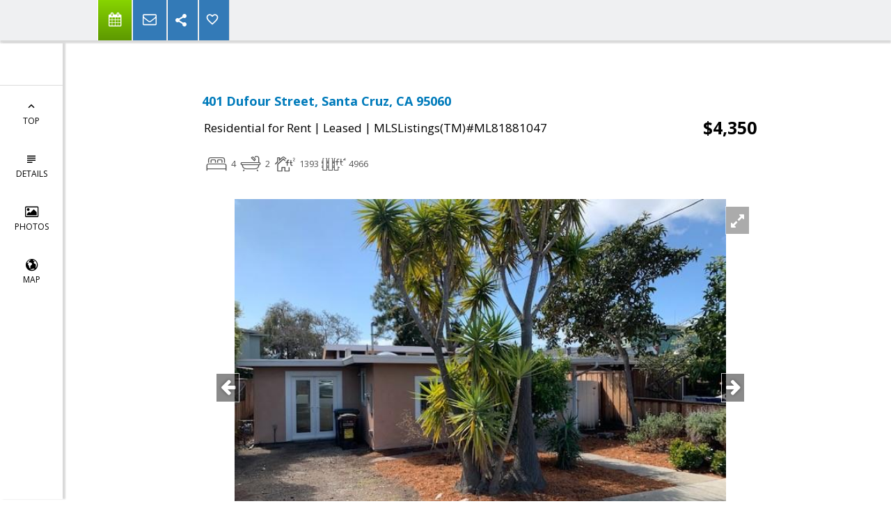

--- FILE ---
content_type: text/html; charset=utf-8
request_url: https://www.google.com/recaptcha/api2/anchor?ar=1&k=6LcGuSAUAAAAAMb457bWlGuEZ6IUGB1SNkLgHvC3&co=aHR0cHM6Ly93aWxkZXJyZWFsZXN0YXRlLmNvbTo0NDM.&hl=en&v=PoyoqOPhxBO7pBk68S4YbpHZ&size=normal&anchor-ms=20000&execute-ms=30000&cb=v65bdmobtuia
body_size: 49640
content:
<!DOCTYPE HTML><html dir="ltr" lang="en"><head><meta http-equiv="Content-Type" content="text/html; charset=UTF-8">
<meta http-equiv="X-UA-Compatible" content="IE=edge">
<title>reCAPTCHA</title>
<style type="text/css">
/* cyrillic-ext */
@font-face {
  font-family: 'Roboto';
  font-style: normal;
  font-weight: 400;
  font-stretch: 100%;
  src: url(//fonts.gstatic.com/s/roboto/v48/KFO7CnqEu92Fr1ME7kSn66aGLdTylUAMa3GUBHMdazTgWw.woff2) format('woff2');
  unicode-range: U+0460-052F, U+1C80-1C8A, U+20B4, U+2DE0-2DFF, U+A640-A69F, U+FE2E-FE2F;
}
/* cyrillic */
@font-face {
  font-family: 'Roboto';
  font-style: normal;
  font-weight: 400;
  font-stretch: 100%;
  src: url(//fonts.gstatic.com/s/roboto/v48/KFO7CnqEu92Fr1ME7kSn66aGLdTylUAMa3iUBHMdazTgWw.woff2) format('woff2');
  unicode-range: U+0301, U+0400-045F, U+0490-0491, U+04B0-04B1, U+2116;
}
/* greek-ext */
@font-face {
  font-family: 'Roboto';
  font-style: normal;
  font-weight: 400;
  font-stretch: 100%;
  src: url(//fonts.gstatic.com/s/roboto/v48/KFO7CnqEu92Fr1ME7kSn66aGLdTylUAMa3CUBHMdazTgWw.woff2) format('woff2');
  unicode-range: U+1F00-1FFF;
}
/* greek */
@font-face {
  font-family: 'Roboto';
  font-style: normal;
  font-weight: 400;
  font-stretch: 100%;
  src: url(//fonts.gstatic.com/s/roboto/v48/KFO7CnqEu92Fr1ME7kSn66aGLdTylUAMa3-UBHMdazTgWw.woff2) format('woff2');
  unicode-range: U+0370-0377, U+037A-037F, U+0384-038A, U+038C, U+038E-03A1, U+03A3-03FF;
}
/* math */
@font-face {
  font-family: 'Roboto';
  font-style: normal;
  font-weight: 400;
  font-stretch: 100%;
  src: url(//fonts.gstatic.com/s/roboto/v48/KFO7CnqEu92Fr1ME7kSn66aGLdTylUAMawCUBHMdazTgWw.woff2) format('woff2');
  unicode-range: U+0302-0303, U+0305, U+0307-0308, U+0310, U+0312, U+0315, U+031A, U+0326-0327, U+032C, U+032F-0330, U+0332-0333, U+0338, U+033A, U+0346, U+034D, U+0391-03A1, U+03A3-03A9, U+03B1-03C9, U+03D1, U+03D5-03D6, U+03F0-03F1, U+03F4-03F5, U+2016-2017, U+2034-2038, U+203C, U+2040, U+2043, U+2047, U+2050, U+2057, U+205F, U+2070-2071, U+2074-208E, U+2090-209C, U+20D0-20DC, U+20E1, U+20E5-20EF, U+2100-2112, U+2114-2115, U+2117-2121, U+2123-214F, U+2190, U+2192, U+2194-21AE, U+21B0-21E5, U+21F1-21F2, U+21F4-2211, U+2213-2214, U+2216-22FF, U+2308-230B, U+2310, U+2319, U+231C-2321, U+2336-237A, U+237C, U+2395, U+239B-23B7, U+23D0, U+23DC-23E1, U+2474-2475, U+25AF, U+25B3, U+25B7, U+25BD, U+25C1, U+25CA, U+25CC, U+25FB, U+266D-266F, U+27C0-27FF, U+2900-2AFF, U+2B0E-2B11, U+2B30-2B4C, U+2BFE, U+3030, U+FF5B, U+FF5D, U+1D400-1D7FF, U+1EE00-1EEFF;
}
/* symbols */
@font-face {
  font-family: 'Roboto';
  font-style: normal;
  font-weight: 400;
  font-stretch: 100%;
  src: url(//fonts.gstatic.com/s/roboto/v48/KFO7CnqEu92Fr1ME7kSn66aGLdTylUAMaxKUBHMdazTgWw.woff2) format('woff2');
  unicode-range: U+0001-000C, U+000E-001F, U+007F-009F, U+20DD-20E0, U+20E2-20E4, U+2150-218F, U+2190, U+2192, U+2194-2199, U+21AF, U+21E6-21F0, U+21F3, U+2218-2219, U+2299, U+22C4-22C6, U+2300-243F, U+2440-244A, U+2460-24FF, U+25A0-27BF, U+2800-28FF, U+2921-2922, U+2981, U+29BF, U+29EB, U+2B00-2BFF, U+4DC0-4DFF, U+FFF9-FFFB, U+10140-1018E, U+10190-1019C, U+101A0, U+101D0-101FD, U+102E0-102FB, U+10E60-10E7E, U+1D2C0-1D2D3, U+1D2E0-1D37F, U+1F000-1F0FF, U+1F100-1F1AD, U+1F1E6-1F1FF, U+1F30D-1F30F, U+1F315, U+1F31C, U+1F31E, U+1F320-1F32C, U+1F336, U+1F378, U+1F37D, U+1F382, U+1F393-1F39F, U+1F3A7-1F3A8, U+1F3AC-1F3AF, U+1F3C2, U+1F3C4-1F3C6, U+1F3CA-1F3CE, U+1F3D4-1F3E0, U+1F3ED, U+1F3F1-1F3F3, U+1F3F5-1F3F7, U+1F408, U+1F415, U+1F41F, U+1F426, U+1F43F, U+1F441-1F442, U+1F444, U+1F446-1F449, U+1F44C-1F44E, U+1F453, U+1F46A, U+1F47D, U+1F4A3, U+1F4B0, U+1F4B3, U+1F4B9, U+1F4BB, U+1F4BF, U+1F4C8-1F4CB, U+1F4D6, U+1F4DA, U+1F4DF, U+1F4E3-1F4E6, U+1F4EA-1F4ED, U+1F4F7, U+1F4F9-1F4FB, U+1F4FD-1F4FE, U+1F503, U+1F507-1F50B, U+1F50D, U+1F512-1F513, U+1F53E-1F54A, U+1F54F-1F5FA, U+1F610, U+1F650-1F67F, U+1F687, U+1F68D, U+1F691, U+1F694, U+1F698, U+1F6AD, U+1F6B2, U+1F6B9-1F6BA, U+1F6BC, U+1F6C6-1F6CF, U+1F6D3-1F6D7, U+1F6E0-1F6EA, U+1F6F0-1F6F3, U+1F6F7-1F6FC, U+1F700-1F7FF, U+1F800-1F80B, U+1F810-1F847, U+1F850-1F859, U+1F860-1F887, U+1F890-1F8AD, U+1F8B0-1F8BB, U+1F8C0-1F8C1, U+1F900-1F90B, U+1F93B, U+1F946, U+1F984, U+1F996, U+1F9E9, U+1FA00-1FA6F, U+1FA70-1FA7C, U+1FA80-1FA89, U+1FA8F-1FAC6, U+1FACE-1FADC, U+1FADF-1FAE9, U+1FAF0-1FAF8, U+1FB00-1FBFF;
}
/* vietnamese */
@font-face {
  font-family: 'Roboto';
  font-style: normal;
  font-weight: 400;
  font-stretch: 100%;
  src: url(//fonts.gstatic.com/s/roboto/v48/KFO7CnqEu92Fr1ME7kSn66aGLdTylUAMa3OUBHMdazTgWw.woff2) format('woff2');
  unicode-range: U+0102-0103, U+0110-0111, U+0128-0129, U+0168-0169, U+01A0-01A1, U+01AF-01B0, U+0300-0301, U+0303-0304, U+0308-0309, U+0323, U+0329, U+1EA0-1EF9, U+20AB;
}
/* latin-ext */
@font-face {
  font-family: 'Roboto';
  font-style: normal;
  font-weight: 400;
  font-stretch: 100%;
  src: url(//fonts.gstatic.com/s/roboto/v48/KFO7CnqEu92Fr1ME7kSn66aGLdTylUAMa3KUBHMdazTgWw.woff2) format('woff2');
  unicode-range: U+0100-02BA, U+02BD-02C5, U+02C7-02CC, U+02CE-02D7, U+02DD-02FF, U+0304, U+0308, U+0329, U+1D00-1DBF, U+1E00-1E9F, U+1EF2-1EFF, U+2020, U+20A0-20AB, U+20AD-20C0, U+2113, U+2C60-2C7F, U+A720-A7FF;
}
/* latin */
@font-face {
  font-family: 'Roboto';
  font-style: normal;
  font-weight: 400;
  font-stretch: 100%;
  src: url(//fonts.gstatic.com/s/roboto/v48/KFO7CnqEu92Fr1ME7kSn66aGLdTylUAMa3yUBHMdazQ.woff2) format('woff2');
  unicode-range: U+0000-00FF, U+0131, U+0152-0153, U+02BB-02BC, U+02C6, U+02DA, U+02DC, U+0304, U+0308, U+0329, U+2000-206F, U+20AC, U+2122, U+2191, U+2193, U+2212, U+2215, U+FEFF, U+FFFD;
}
/* cyrillic-ext */
@font-face {
  font-family: 'Roboto';
  font-style: normal;
  font-weight: 500;
  font-stretch: 100%;
  src: url(//fonts.gstatic.com/s/roboto/v48/KFO7CnqEu92Fr1ME7kSn66aGLdTylUAMa3GUBHMdazTgWw.woff2) format('woff2');
  unicode-range: U+0460-052F, U+1C80-1C8A, U+20B4, U+2DE0-2DFF, U+A640-A69F, U+FE2E-FE2F;
}
/* cyrillic */
@font-face {
  font-family: 'Roboto';
  font-style: normal;
  font-weight: 500;
  font-stretch: 100%;
  src: url(//fonts.gstatic.com/s/roboto/v48/KFO7CnqEu92Fr1ME7kSn66aGLdTylUAMa3iUBHMdazTgWw.woff2) format('woff2');
  unicode-range: U+0301, U+0400-045F, U+0490-0491, U+04B0-04B1, U+2116;
}
/* greek-ext */
@font-face {
  font-family: 'Roboto';
  font-style: normal;
  font-weight: 500;
  font-stretch: 100%;
  src: url(//fonts.gstatic.com/s/roboto/v48/KFO7CnqEu92Fr1ME7kSn66aGLdTylUAMa3CUBHMdazTgWw.woff2) format('woff2');
  unicode-range: U+1F00-1FFF;
}
/* greek */
@font-face {
  font-family: 'Roboto';
  font-style: normal;
  font-weight: 500;
  font-stretch: 100%;
  src: url(//fonts.gstatic.com/s/roboto/v48/KFO7CnqEu92Fr1ME7kSn66aGLdTylUAMa3-UBHMdazTgWw.woff2) format('woff2');
  unicode-range: U+0370-0377, U+037A-037F, U+0384-038A, U+038C, U+038E-03A1, U+03A3-03FF;
}
/* math */
@font-face {
  font-family: 'Roboto';
  font-style: normal;
  font-weight: 500;
  font-stretch: 100%;
  src: url(//fonts.gstatic.com/s/roboto/v48/KFO7CnqEu92Fr1ME7kSn66aGLdTylUAMawCUBHMdazTgWw.woff2) format('woff2');
  unicode-range: U+0302-0303, U+0305, U+0307-0308, U+0310, U+0312, U+0315, U+031A, U+0326-0327, U+032C, U+032F-0330, U+0332-0333, U+0338, U+033A, U+0346, U+034D, U+0391-03A1, U+03A3-03A9, U+03B1-03C9, U+03D1, U+03D5-03D6, U+03F0-03F1, U+03F4-03F5, U+2016-2017, U+2034-2038, U+203C, U+2040, U+2043, U+2047, U+2050, U+2057, U+205F, U+2070-2071, U+2074-208E, U+2090-209C, U+20D0-20DC, U+20E1, U+20E5-20EF, U+2100-2112, U+2114-2115, U+2117-2121, U+2123-214F, U+2190, U+2192, U+2194-21AE, U+21B0-21E5, U+21F1-21F2, U+21F4-2211, U+2213-2214, U+2216-22FF, U+2308-230B, U+2310, U+2319, U+231C-2321, U+2336-237A, U+237C, U+2395, U+239B-23B7, U+23D0, U+23DC-23E1, U+2474-2475, U+25AF, U+25B3, U+25B7, U+25BD, U+25C1, U+25CA, U+25CC, U+25FB, U+266D-266F, U+27C0-27FF, U+2900-2AFF, U+2B0E-2B11, U+2B30-2B4C, U+2BFE, U+3030, U+FF5B, U+FF5D, U+1D400-1D7FF, U+1EE00-1EEFF;
}
/* symbols */
@font-face {
  font-family: 'Roboto';
  font-style: normal;
  font-weight: 500;
  font-stretch: 100%;
  src: url(//fonts.gstatic.com/s/roboto/v48/KFO7CnqEu92Fr1ME7kSn66aGLdTylUAMaxKUBHMdazTgWw.woff2) format('woff2');
  unicode-range: U+0001-000C, U+000E-001F, U+007F-009F, U+20DD-20E0, U+20E2-20E4, U+2150-218F, U+2190, U+2192, U+2194-2199, U+21AF, U+21E6-21F0, U+21F3, U+2218-2219, U+2299, U+22C4-22C6, U+2300-243F, U+2440-244A, U+2460-24FF, U+25A0-27BF, U+2800-28FF, U+2921-2922, U+2981, U+29BF, U+29EB, U+2B00-2BFF, U+4DC0-4DFF, U+FFF9-FFFB, U+10140-1018E, U+10190-1019C, U+101A0, U+101D0-101FD, U+102E0-102FB, U+10E60-10E7E, U+1D2C0-1D2D3, U+1D2E0-1D37F, U+1F000-1F0FF, U+1F100-1F1AD, U+1F1E6-1F1FF, U+1F30D-1F30F, U+1F315, U+1F31C, U+1F31E, U+1F320-1F32C, U+1F336, U+1F378, U+1F37D, U+1F382, U+1F393-1F39F, U+1F3A7-1F3A8, U+1F3AC-1F3AF, U+1F3C2, U+1F3C4-1F3C6, U+1F3CA-1F3CE, U+1F3D4-1F3E0, U+1F3ED, U+1F3F1-1F3F3, U+1F3F5-1F3F7, U+1F408, U+1F415, U+1F41F, U+1F426, U+1F43F, U+1F441-1F442, U+1F444, U+1F446-1F449, U+1F44C-1F44E, U+1F453, U+1F46A, U+1F47D, U+1F4A3, U+1F4B0, U+1F4B3, U+1F4B9, U+1F4BB, U+1F4BF, U+1F4C8-1F4CB, U+1F4D6, U+1F4DA, U+1F4DF, U+1F4E3-1F4E6, U+1F4EA-1F4ED, U+1F4F7, U+1F4F9-1F4FB, U+1F4FD-1F4FE, U+1F503, U+1F507-1F50B, U+1F50D, U+1F512-1F513, U+1F53E-1F54A, U+1F54F-1F5FA, U+1F610, U+1F650-1F67F, U+1F687, U+1F68D, U+1F691, U+1F694, U+1F698, U+1F6AD, U+1F6B2, U+1F6B9-1F6BA, U+1F6BC, U+1F6C6-1F6CF, U+1F6D3-1F6D7, U+1F6E0-1F6EA, U+1F6F0-1F6F3, U+1F6F7-1F6FC, U+1F700-1F7FF, U+1F800-1F80B, U+1F810-1F847, U+1F850-1F859, U+1F860-1F887, U+1F890-1F8AD, U+1F8B0-1F8BB, U+1F8C0-1F8C1, U+1F900-1F90B, U+1F93B, U+1F946, U+1F984, U+1F996, U+1F9E9, U+1FA00-1FA6F, U+1FA70-1FA7C, U+1FA80-1FA89, U+1FA8F-1FAC6, U+1FACE-1FADC, U+1FADF-1FAE9, U+1FAF0-1FAF8, U+1FB00-1FBFF;
}
/* vietnamese */
@font-face {
  font-family: 'Roboto';
  font-style: normal;
  font-weight: 500;
  font-stretch: 100%;
  src: url(//fonts.gstatic.com/s/roboto/v48/KFO7CnqEu92Fr1ME7kSn66aGLdTylUAMa3OUBHMdazTgWw.woff2) format('woff2');
  unicode-range: U+0102-0103, U+0110-0111, U+0128-0129, U+0168-0169, U+01A0-01A1, U+01AF-01B0, U+0300-0301, U+0303-0304, U+0308-0309, U+0323, U+0329, U+1EA0-1EF9, U+20AB;
}
/* latin-ext */
@font-face {
  font-family: 'Roboto';
  font-style: normal;
  font-weight: 500;
  font-stretch: 100%;
  src: url(//fonts.gstatic.com/s/roboto/v48/KFO7CnqEu92Fr1ME7kSn66aGLdTylUAMa3KUBHMdazTgWw.woff2) format('woff2');
  unicode-range: U+0100-02BA, U+02BD-02C5, U+02C7-02CC, U+02CE-02D7, U+02DD-02FF, U+0304, U+0308, U+0329, U+1D00-1DBF, U+1E00-1E9F, U+1EF2-1EFF, U+2020, U+20A0-20AB, U+20AD-20C0, U+2113, U+2C60-2C7F, U+A720-A7FF;
}
/* latin */
@font-face {
  font-family: 'Roboto';
  font-style: normal;
  font-weight: 500;
  font-stretch: 100%;
  src: url(//fonts.gstatic.com/s/roboto/v48/KFO7CnqEu92Fr1ME7kSn66aGLdTylUAMa3yUBHMdazQ.woff2) format('woff2');
  unicode-range: U+0000-00FF, U+0131, U+0152-0153, U+02BB-02BC, U+02C6, U+02DA, U+02DC, U+0304, U+0308, U+0329, U+2000-206F, U+20AC, U+2122, U+2191, U+2193, U+2212, U+2215, U+FEFF, U+FFFD;
}
/* cyrillic-ext */
@font-face {
  font-family: 'Roboto';
  font-style: normal;
  font-weight: 900;
  font-stretch: 100%;
  src: url(//fonts.gstatic.com/s/roboto/v48/KFO7CnqEu92Fr1ME7kSn66aGLdTylUAMa3GUBHMdazTgWw.woff2) format('woff2');
  unicode-range: U+0460-052F, U+1C80-1C8A, U+20B4, U+2DE0-2DFF, U+A640-A69F, U+FE2E-FE2F;
}
/* cyrillic */
@font-face {
  font-family: 'Roboto';
  font-style: normal;
  font-weight: 900;
  font-stretch: 100%;
  src: url(//fonts.gstatic.com/s/roboto/v48/KFO7CnqEu92Fr1ME7kSn66aGLdTylUAMa3iUBHMdazTgWw.woff2) format('woff2');
  unicode-range: U+0301, U+0400-045F, U+0490-0491, U+04B0-04B1, U+2116;
}
/* greek-ext */
@font-face {
  font-family: 'Roboto';
  font-style: normal;
  font-weight: 900;
  font-stretch: 100%;
  src: url(//fonts.gstatic.com/s/roboto/v48/KFO7CnqEu92Fr1ME7kSn66aGLdTylUAMa3CUBHMdazTgWw.woff2) format('woff2');
  unicode-range: U+1F00-1FFF;
}
/* greek */
@font-face {
  font-family: 'Roboto';
  font-style: normal;
  font-weight: 900;
  font-stretch: 100%;
  src: url(//fonts.gstatic.com/s/roboto/v48/KFO7CnqEu92Fr1ME7kSn66aGLdTylUAMa3-UBHMdazTgWw.woff2) format('woff2');
  unicode-range: U+0370-0377, U+037A-037F, U+0384-038A, U+038C, U+038E-03A1, U+03A3-03FF;
}
/* math */
@font-face {
  font-family: 'Roboto';
  font-style: normal;
  font-weight: 900;
  font-stretch: 100%;
  src: url(//fonts.gstatic.com/s/roboto/v48/KFO7CnqEu92Fr1ME7kSn66aGLdTylUAMawCUBHMdazTgWw.woff2) format('woff2');
  unicode-range: U+0302-0303, U+0305, U+0307-0308, U+0310, U+0312, U+0315, U+031A, U+0326-0327, U+032C, U+032F-0330, U+0332-0333, U+0338, U+033A, U+0346, U+034D, U+0391-03A1, U+03A3-03A9, U+03B1-03C9, U+03D1, U+03D5-03D6, U+03F0-03F1, U+03F4-03F5, U+2016-2017, U+2034-2038, U+203C, U+2040, U+2043, U+2047, U+2050, U+2057, U+205F, U+2070-2071, U+2074-208E, U+2090-209C, U+20D0-20DC, U+20E1, U+20E5-20EF, U+2100-2112, U+2114-2115, U+2117-2121, U+2123-214F, U+2190, U+2192, U+2194-21AE, U+21B0-21E5, U+21F1-21F2, U+21F4-2211, U+2213-2214, U+2216-22FF, U+2308-230B, U+2310, U+2319, U+231C-2321, U+2336-237A, U+237C, U+2395, U+239B-23B7, U+23D0, U+23DC-23E1, U+2474-2475, U+25AF, U+25B3, U+25B7, U+25BD, U+25C1, U+25CA, U+25CC, U+25FB, U+266D-266F, U+27C0-27FF, U+2900-2AFF, U+2B0E-2B11, U+2B30-2B4C, U+2BFE, U+3030, U+FF5B, U+FF5D, U+1D400-1D7FF, U+1EE00-1EEFF;
}
/* symbols */
@font-face {
  font-family: 'Roboto';
  font-style: normal;
  font-weight: 900;
  font-stretch: 100%;
  src: url(//fonts.gstatic.com/s/roboto/v48/KFO7CnqEu92Fr1ME7kSn66aGLdTylUAMaxKUBHMdazTgWw.woff2) format('woff2');
  unicode-range: U+0001-000C, U+000E-001F, U+007F-009F, U+20DD-20E0, U+20E2-20E4, U+2150-218F, U+2190, U+2192, U+2194-2199, U+21AF, U+21E6-21F0, U+21F3, U+2218-2219, U+2299, U+22C4-22C6, U+2300-243F, U+2440-244A, U+2460-24FF, U+25A0-27BF, U+2800-28FF, U+2921-2922, U+2981, U+29BF, U+29EB, U+2B00-2BFF, U+4DC0-4DFF, U+FFF9-FFFB, U+10140-1018E, U+10190-1019C, U+101A0, U+101D0-101FD, U+102E0-102FB, U+10E60-10E7E, U+1D2C0-1D2D3, U+1D2E0-1D37F, U+1F000-1F0FF, U+1F100-1F1AD, U+1F1E6-1F1FF, U+1F30D-1F30F, U+1F315, U+1F31C, U+1F31E, U+1F320-1F32C, U+1F336, U+1F378, U+1F37D, U+1F382, U+1F393-1F39F, U+1F3A7-1F3A8, U+1F3AC-1F3AF, U+1F3C2, U+1F3C4-1F3C6, U+1F3CA-1F3CE, U+1F3D4-1F3E0, U+1F3ED, U+1F3F1-1F3F3, U+1F3F5-1F3F7, U+1F408, U+1F415, U+1F41F, U+1F426, U+1F43F, U+1F441-1F442, U+1F444, U+1F446-1F449, U+1F44C-1F44E, U+1F453, U+1F46A, U+1F47D, U+1F4A3, U+1F4B0, U+1F4B3, U+1F4B9, U+1F4BB, U+1F4BF, U+1F4C8-1F4CB, U+1F4D6, U+1F4DA, U+1F4DF, U+1F4E3-1F4E6, U+1F4EA-1F4ED, U+1F4F7, U+1F4F9-1F4FB, U+1F4FD-1F4FE, U+1F503, U+1F507-1F50B, U+1F50D, U+1F512-1F513, U+1F53E-1F54A, U+1F54F-1F5FA, U+1F610, U+1F650-1F67F, U+1F687, U+1F68D, U+1F691, U+1F694, U+1F698, U+1F6AD, U+1F6B2, U+1F6B9-1F6BA, U+1F6BC, U+1F6C6-1F6CF, U+1F6D3-1F6D7, U+1F6E0-1F6EA, U+1F6F0-1F6F3, U+1F6F7-1F6FC, U+1F700-1F7FF, U+1F800-1F80B, U+1F810-1F847, U+1F850-1F859, U+1F860-1F887, U+1F890-1F8AD, U+1F8B0-1F8BB, U+1F8C0-1F8C1, U+1F900-1F90B, U+1F93B, U+1F946, U+1F984, U+1F996, U+1F9E9, U+1FA00-1FA6F, U+1FA70-1FA7C, U+1FA80-1FA89, U+1FA8F-1FAC6, U+1FACE-1FADC, U+1FADF-1FAE9, U+1FAF0-1FAF8, U+1FB00-1FBFF;
}
/* vietnamese */
@font-face {
  font-family: 'Roboto';
  font-style: normal;
  font-weight: 900;
  font-stretch: 100%;
  src: url(//fonts.gstatic.com/s/roboto/v48/KFO7CnqEu92Fr1ME7kSn66aGLdTylUAMa3OUBHMdazTgWw.woff2) format('woff2');
  unicode-range: U+0102-0103, U+0110-0111, U+0128-0129, U+0168-0169, U+01A0-01A1, U+01AF-01B0, U+0300-0301, U+0303-0304, U+0308-0309, U+0323, U+0329, U+1EA0-1EF9, U+20AB;
}
/* latin-ext */
@font-face {
  font-family: 'Roboto';
  font-style: normal;
  font-weight: 900;
  font-stretch: 100%;
  src: url(//fonts.gstatic.com/s/roboto/v48/KFO7CnqEu92Fr1ME7kSn66aGLdTylUAMa3KUBHMdazTgWw.woff2) format('woff2');
  unicode-range: U+0100-02BA, U+02BD-02C5, U+02C7-02CC, U+02CE-02D7, U+02DD-02FF, U+0304, U+0308, U+0329, U+1D00-1DBF, U+1E00-1E9F, U+1EF2-1EFF, U+2020, U+20A0-20AB, U+20AD-20C0, U+2113, U+2C60-2C7F, U+A720-A7FF;
}
/* latin */
@font-face {
  font-family: 'Roboto';
  font-style: normal;
  font-weight: 900;
  font-stretch: 100%;
  src: url(//fonts.gstatic.com/s/roboto/v48/KFO7CnqEu92Fr1ME7kSn66aGLdTylUAMa3yUBHMdazQ.woff2) format('woff2');
  unicode-range: U+0000-00FF, U+0131, U+0152-0153, U+02BB-02BC, U+02C6, U+02DA, U+02DC, U+0304, U+0308, U+0329, U+2000-206F, U+20AC, U+2122, U+2191, U+2193, U+2212, U+2215, U+FEFF, U+FFFD;
}

</style>
<link rel="stylesheet" type="text/css" href="https://www.gstatic.com/recaptcha/releases/PoyoqOPhxBO7pBk68S4YbpHZ/styles__ltr.css">
<script nonce="3WFNfSveGZxC-jYEtifckQ" type="text/javascript">window['__recaptcha_api'] = 'https://www.google.com/recaptcha/api2/';</script>
<script type="text/javascript" src="https://www.gstatic.com/recaptcha/releases/PoyoqOPhxBO7pBk68S4YbpHZ/recaptcha__en.js" nonce="3WFNfSveGZxC-jYEtifckQ">
      
    </script></head>
<body><div id="rc-anchor-alert" class="rc-anchor-alert"></div>
<input type="hidden" id="recaptcha-token" value="[base64]">
<script type="text/javascript" nonce="3WFNfSveGZxC-jYEtifckQ">
      recaptcha.anchor.Main.init("[\x22ainput\x22,[\x22bgdata\x22,\x22\x22,\[base64]/[base64]/[base64]/[base64]/[base64]/[base64]/[base64]/[base64]/[base64]/[base64]\\u003d\x22,\[base64]\x22,\x22wrXCt8KLfsOzccOUw5zDocKDHsOFRMKYw7Yewoc+wp7CiMKRw6Qhwp5fw7TDhcKTJsKrWcKRfCbDlMKdw5QvFFXCkcOkAH3DmgLDtWLCn2IRfzzCkxTDjVVDOkZ8ScOcZMO8w5xoN03CjxtMAcK8bjZrwo8Hw6bDksKcMsKwwo/CrMKfw7NNw6ZaNcKgKX/DvcO7ZcOnw5TDvz3ClcO1wo08GsO/MA7CksOhAFxgHcOLw47CmQzDjMOaBE4cwrPDumbCi8OWwrzDq8O/bxbDh8KewoTCvHvCg1wcw6rDgsK5wroyw6IuwqzCrsKuwrjDrVfDocKDwpnDn3lrwqhpw4wrw5nDusKKesKBw58WMsOMX8KEQg/CjMK2woATw7fCqxfCmDozcgzCnjgLwoLDgDQBdyfCoATCp8ODZsKBwo8aWCbDh8KnCGg5w6DCm8Oew4TCtMKabsOwwpFPJlvCucOjbmMyw7zClF7ChcKAw5jDvWzDqn/Cg8KhcGdyO8Ktw5YeBnXDo8K6wr4pIGDCvsKIeMKQDgsyDsK/VTwnGsKua8KYN28mc8Kew6nDiMKBGsKqexALw4XDtyQFw6vCszLDk8Kkw7QoAVLCisKzT8K/LsOUZMKeBTRBw582w5XCux3DvMOcHkfCqsKwwoDDvMKKNcKuNF4gGsK6w5LDpggDaVADworDjMO6NcOHCEV1IsOIwpjDksKBw7tcw5zDmcKrNyPDvEZmcwszZMOAw5lzwpzDrlfDkMKWB8OgfsO3SHF/wphJVAh2UF9FwoMlw4DDgMK+K8KmwrLDkE/CgMO2NMOew6tJw5ENw6kSbEx9ZhvDsBFGYsKkwrpodjzDgsOHYk9jw5lhQcOFAsO0Zwo0w7MxH8OMw5bClsKmdw/Cg8OiMGwzw6gQQy1mXMK+wqLCg3BjPMOvw6bCrMKVwq/DghXChcOvw6XDlMOdQcOGwoXDvsOIHsKewrvDlsOHw4ASd8O/wqwZw7/CtCxIwpUCw5scwoI/[base64]/DvMOawqtzDMOGK8O0L8O4Z8KjwoUcw7QtAcOqw64bwo/DjXwMLsOmdsO4F8KONgPCoMKNJwHCu8KRwpDCsVTClVkwU8OIwoTChSw8SBx/wqrCj8OMwo4dw5sCwr3CphQow5/[base64]/w5pKE0E1ExnDncOeGMOfw64jJz1+PD3DjMKmbm9AfGMEWMOZbsKYIxRycx3Cq8OEC8K+HG8/WzxgaBpLwpjDvQlTNcKqwqDCtSHCqzNZwoUUwrU8AWE6w4rCukHCnQ3DlsKIw6hAw7cIZ8ODw5kDwofCk8KVJW/DmsO5ZMK2NMKiw53DncOFw6bCrRrDlxQlAQPCv3FeBkPCj8Oxw5cEwqPDo8KJwqbDqTAWwp08E3bDgB8twqnDlSfCj25Lw6DDtnvDsy/Cv8KQw6EoKMOaEMK1w7HDgcKVLDs9wo3Dh8OEHiMgaMO1QDvDlREZw5rDtkpyT8OhwqcLTD/[base64]/DvcKow5kEMhoMw5ggJsKhasK7BMK4w5Fbwp/DscKewqF1f8O5w7vDpxB8wrDCksOMB8KWwrYVK8KKT8KiXMOsb8OZwp3Cq0DDqsO/B8KnB0bCsgnCgwt0wo9nwp3Du0jCrS3CgcKZDsKudlHDncOnPMK5U8OSBR3Cn8Oow6fDkVpQC8OgHsK/w6LDsz7Dk8OPwoDCgsKYSsKPw5LCpcK9w7PCqUsQQcK3LMO9Kh8cBsOERjjDjxrDq8KeOMK1RMKww7TCpMO7Pg3CusKDw63CnSNPwq7Cu04AE8OVZwwcwojDtAfCosK3w4XCl8K/w7A1KMODwp7CpMKpDMOVwoA5woPCmMKiwoHCh8KZSho7wrVPcnDDhVXCsHDClw/DtVvCq8O7ThY7w4HCrGrChEcqdS/CjsOmFcOowrrCsMK9YcOyw7LDv8O6w7tOa0UBbFM/[base64]/CkQ/CqX4VdXTDqcK1wrUUwqPCr37Cs8KGwpF+w4pUKgTCvAJFwq3ClsKrO8KAw4Zpw7F/dMOdeVgXw6bCtijDhsOzw6EAVUQGWEvClmnCnBQ9wovDowzCjcOnYVfCq8KBeVzCo8K4DFRTw6vDkMOFwo3DisOeGH8uZsK+w6ppGllYwrkLGcK5XsKWw5leR8KGFRkKesO3FsKFw7PChsOxw7t2dsKsLj/[base64]/wr7DrQzDhsOjXsKaOV3DisKnw5jCmGk6wqcscMObw5gfw6dxCMKHccO+wptxITMFPMKDw7xISsK6w7DCosOGAMKTJcOAwrvCmH0qGSIsw5k1dHLDggDDljdIwrbDox1EJcOGw5/DlMOxwrRSw7PCvGdjPMKOCMKdwowOw5DDu8OTw6TCk8KCw6XCucKTf3HCsiB1fcOdNXVgdcOIHMOtwq7DlMOqUgXCnG3DmR7CvhJRwpVlw7oxAMOwwpbDg25YPnFow60lPApawpPCgB1Uw7E7w4JKwrZyX8OKS1oKwr/[base64]/DkMOfUnU5aHZiwqAXYcKkwqLCgmxywpVbQhYXw55Nw4HCgB07bC10wohBaMO0NcKIwp3DmsKYw7dlw6jCpQ3DucOZwooXJ8Ktwop1w6N4HlFSw5UXb8KyED/DusO4asOyR8KqP8O0KcOrDD7CncOsMsO+wqU9MT8rwpPCoGnDkw/DqsKXERvDj0Egwr8EKcK0wpcGw5JIfMKwEMOlDl9HNxYJw68aw4PDmjDDhkEFw4fCg8OXYS8+SsOhwpjCqVg+w64ge8Oqw7vCs8K5wq/DrGfCo39LeXwUd8KoA8O4QsOpdcKuwolRw79Lw5ZSa8ONw69IIcKAUG1SGcORwow2wrLCtQssTw90w5Ypwp3Cui1YwrXDucOeRA8SGcKuPVjCsx7CgcKHTcOOA2DDr3PCpsKrRsKvwoN2woPCvMKmFUnCl8OeemVywoUrHTPCqAbDiRHDgV7Cq29dw6E/w7Row6NLw5caw5HDgMOdS8KIdsKLw53ChsO6wqpIZMOMNQHClsKBw4zCisKIwoIaZWjCml7CicOiNihbw4HDnMK4FhTCi2HDqjVUw6/[base64]/w6YwMsKTAzPDp8K5w4/DgcORwpPDqwt+w5s5PsOhw7XDuirDscO/JcO0w4Yew7Igw59Vw5ZnWHbDsFYEw5sDZ8OXw6ZYO8K3bsOrISpbw7LDnSDCt13CiXrDrULCsDHDl3gFDz3Dn1/Cs0l7CsKrwrQdw5Yqwo0ZwqBmw6dPXsOgJCLDmmNvKcK4wr4KcTMZwqRZbcOxw7FWw7HCqsO8woNjCsOFwo0rOcKhwrvDgsKsw6zCtjRjwoLCgiYlCcKpKcKpS8KGwpdMw7YPw4t/UALCuMKLUE3CjcO1Nk9ywpvDqToGJXbCisKCwrlewrhzTBMqK8KXwrDCiUfCncOnUsOUBcKeP8OiP2nCvsOxwqjDknNxwrHCvsKpwoHCugJNwoPDlsK5wphPwpFuw7/DphpHLXjDisOTaMOkwrFGw6XDhlDCtF0bwqUtw7rDtmDDihQZUsOgBV/ClsKJAQfCoAARIcKZw47DgMK7XMKuZGV4w6hUI8Khw4bCgMKvw7/Cs8K8XAIkwonCgid4AcK4w6bCoy0sPQTDgMK3wqAaw57DhEFsXMK2wr/ChWHDqUtswqfDnMO5w7vCucOAw41bV8OoVXUSdMOlRU1JMkFLw4jDqRZCwoFRwoljwpPDhQhlwrDCjB0SwpJSwrtfW3/DlsOwwr8zw5l6LEdYw6Vmw7DCscKYOgptPm3Dim3CrMKPwr3ClzgNw5lGw7jDrzHDu8KLw5LCmnY0w5Z/w4o3c8K6wo7DtDHDmEYcPFNhwqXCoBTDljPCplBSwrPCtTjCk2gxw7U6w7LDoB/CtcKedMKOwrXDjMOqw65OHzx1w4NiOcKpwpHCvkTCkcKxw4dMwpDCq8Kyw7zChyZ1wo/Dhn9MPMOWPDB9wrrDj8Osw6vDkjxefMOjeMO2w4BdS8OyMGgZwoEJT8O6w7INw7Iew4nCqGx7w5HDocKkwoHCvcOBdVpxB8KyDh/CrjDDkgNCw6DCtcKMwqnDoyfDqsKQDzjDrMK1wovCtMOQbivChnHCg0kBwp/DrMOifMKBGcOYw6RlwrTCn8OlwoMRwqLCiMKZw5/DggzDkWhqQMOfwqgMOlbCjsKUw4XCrcOswqrDg3nCkMOZw7DCkCLDicKSw4/[base64]/w4fCm0HDn8OjJ1l6woDCgW0EdcKOPMOsw5/CrMOtw5/Cq3DCgsKUAjwew6DCo1/[base64]/M0jCjU7DqyBBPcOTwrXDv38aw5HCk8KjKmdVw7/Do8KfacOWcifDu17CtzYmw5RjfjHDnMOww4IsIWDDhT7Co8OLE3vCsMOiIhtjCcKMPgNWwrzDkcOfXUMNw559bAwPwqMSXg/DkMKrwp4OJ8Ojw7bCkMO8KCzCjMOEw4fDsxHCtsObw7kjw50yf3HCjsKbIMOZeTjCg8OMMznCvsKgwoN/[base64]/[base64]/EVJZEWY0HH7DjsOlZX4Ww7h3wrMUHB5kwp/DmcOxSElvNsKNG1weUAcwVsOqVsOJJMKjJMKnw6YuwpcTw64+w7hiw5hhPyEZKiR+woJIbwfCrMKRw7FkwrjCpWjDswDDn8OFw6PDnDfCi8K/PMKcw7V0wrrCm3tgBws/C8KzNQUIE8ObCMKibAHCnTbCn8KOOlRiwrkQw795wpTDgsKMel8XAcKuw7DCgxLDmhjClsKRwrLChlVXdyY2wp0kwojCvlnDn0DCsChNwq3CuG/[base64]/[base64]/Dn8K7w63CuRRFX8OkwoPDosKowrIaCmDDjMOVwrkLccKBw7jCmsOJw7zDo8KiwqvDm0/DjcKPwo53w5pXw50ZUcOhfsKTwrlmCsKew5TCq8OWw7QJb0A1XhzDqhHCimbDgk/DjFoKSMKTV8OTOsKYRi5VwokvGCTCgQfCtsO/FMKRw5bCgGcdwrluLsO7HsKfwpRzUcKNR8KTETBbw7x8YwBoeMOTw4fDoz/[base64]/wovDscOULlfCs8O7bzTCkkFJwrsmw5nCk8Okw4FgD8OFwocvQ0fCjsKIw5cCOxPDrSd1w6zCvMKuw4zCg2/CimPDq8OAw4ocwrE5P0Q/wrrDoznCkMKBw7tXw5HCgMKtXsOZwrVCw79EwrrDqS3DkMOKLl/[base64]/w6TDg8OaJBrCqWxywovDg8KnXXfCvcOywozChyzCu8OLK8OtT8OXMsK4w7/Cp8K5PcOOw5tXw6hqHcOiw59Fw6w2Ymtrwrp0w5DDlMOJwpVywoHCrMKTwpRew4LDh2jDjcOXw4/Dm2YSaMKNw4XDjXpCw6YgbcO3w7ZRWsKiIHZSw7gzOcOVS05aw6JIw4kwwrV5dmEDTUDCusOgcj/Dlkwsw4zClsKVw4nDpmjDikvCv8O9w7scw4vDpWtKW8K8w7k8w5TDiE/CjyHClcOkw4TDg0jCscOBwrfCvlzDq8Oow6zDjMKgwqzCqAISRsKJw6E+w5vDp8OySnbCvcKRZ3/DtQnDsB4ow6vDmjPDsVfDqcKDTWHCrsKHwoJsPMK/[base64]/CiA3CtitPwq/DpWgjw4bCkj3Dg8OOw6YQKTAlOsKMe0XCvcKcwocpIC7Dvm8ww67DocKPe8OfEATDl1ISw5Q+wqI7K8OFB8Oaw7nCtMOlwpN/OQJ9aEDDoDHDjQXDi8OPw7UnQMKhwqXDrVENImbCpUDCm8KDw7/[base64]/wr9/wqhmGMKgY1vCjcO/IsKbecOBOx/CocOewpTCisKZYVVAw4TDnwMtJCPCjkzDvAYqw4TDnhXCpiYpb3/[base64]/CvioHw6MgUnzDpBXDhwU+w58kKx3Dmy8TwoNww7hQDMK0ZHtzw44sYcOvBmc+wrJAw53CkEA2w45Kw7BEw5nDnBcWDE1PZMKNF8KrccKtIDYjA8OPwpTCm8OFw5wGOcKyFMK5w77DnMK3dsKCw4nCjF0gCcKwb0YOWMKnwrZ8RkjDnMKtw713aXUUwrd/[base64]/[base64]/[base64]/[base64]/DuMOaw5g4GMO1dsK+W8OTPEBaMwDCsMOBJcKVw5nDgMKOwrbDsz44w5DCsz01a0fCv2rCh0vCqsOAB0/CosOKSjwlw4/DjcKnwoF2esKyw5AWw546wp8+NyZMY8Oxwq8IwpzDmQDDj8KpXlLDuy/CjsKFwoJhPkBqGRfCn8OwBsK9UMKjVsOGw4MCwrXDqsO3P8OTwpleTMOXAFXDoBJvwpnCmcOPw6w2w57CmMKGwrdbe8KHfsOOEsKibMO/[base64]/CnhodwqdKYA8ObHUgw4BZw4dTwosFIcK7PsK7w7nDnR8aBcKSw7PDhMOKJ31Xw6vClXvDgG/DsTTCl8KfJghuHcOyEsOxwoJvwqXCnnrCoMK6w7LCnsO/w40Xc0ZvXcOtQgjCvcOnLSYcwr81wpbDt8Kdw5XCpMOFwpPCnxF5w6PCksK7wo5Awp3DuR9qwpPDp8KrwopwwoQVE8KxN8OXw6PDpl5jXwxKwo/DusKRw4jCqxfDmAnDuG7CkHrCnTDDo2oDwqQjBz3Cp8Kkw63CiMK8wrk6A3fCvcOKw47Dt2luIsKow4vCiWN7wp9NWloGw5h5PlLDmiAow6gtBGpRwrvCiFQfwr5qOcKRT0fDhnnCpsKOw6bDnsKuKMKRwpEOw6XCnsKSwpBiJ8OYwqPCmcKzE8KJUyXDvMOwEh/[base64]/CsT5VwrN6wpdPwpnCkj7DtSYZSXpdHMKDwoghesONw7rDuljDqcOiw5JHccOnUVbCiMKoBDQxTgBzw7t7wphmd2nDi8OTV0DDn8K7KEIGwpN2C8OUw7/CqSXChEzCtiXDq8K7wojCosOrEMKdQHvDultPw4RFecO9w6cow4kNFcOJOhzDrMKIccKGw7nCu8KrXUI4A8K+wrXDiGpxwofCrHfCh8O3YcOGPyXDvzbDtwrClcOkNlzDqFA7wpZfW2VUYcO0w7R/JcKCw5XCpSnCpX/DqMKnw5DDgjM3w7fDoQZlHcOpwrLDpBHDmz81w6zCskYhwo/ClMKfRMKXc8O2w6PCiUAkbzbDjCVHwphoIl7CoQo4wpXCpMKaOHsfwohpwp5YwoNJw4R0HcKNf8Ohw7wnwrgQTnnDvnIgI8Oowo7CmxhpwrUyworDqcO4PcKFEMOJD0QEwrgxwpXDh8OOYsKFKEVzPcOoPj/DpmvDkVLDr8OqRMOHw58XEsO9w73CiX41wpvCq8OeaMKEwqjCqAjDjwNSwqEmw5cJwr58wpcZw75zasOuRsKcw6DCu8OnI8KzMj/Dg1Q6eMO1wonDnsOUw6VKZcOGBMOkwoLCosOcfUdbwq7Cj3nCg8OcBMOGwrrCpxjClxtuP8OSECNzGcOvw5dyw5cFwqTCiMOuCwh3w57ChyjDhMKYcDdnw5rCsCHChsOCwr/DtGzCnBg/LnfDrwIJIcKvwonCthXDmsOEHynCugF9IklZT8KNbWDCnMOdwqBxwqAEwr1OGMKGwpHDtcOIwobDh1/CimssLMKCFsOmP0bCu8O+SyYrasOQGUV+BTzDqsOKwqrDo1HDncKRw4okw5IdwrICwoA7CnzClMOGN8K0LsO8IsKIZMK/wpsCw5RGNRsvSQgUw7jDjmfDomJBwrvCi8OvcxsrECTDhMKfNiF7DcK9An/Ch8KFHxgvw6Zow7fCucOMVw/[base64]/BxTDokDDg18Nw6nDjMO6V1HCvXhCQjnDlSg1wrR7L8OGLAHDnSfDisKeaGwWOXrCnFsVw6pOIng1wpdCwoABbUrCv8OCwr3Cj0UhaMKIMcK8RsOzCFsQD8KlasKOwqckw7jChBVxG1XDoQE+FcKuIFx/Jyx8E2gjIzPCv2/DrmLDj0ApwrQPw6JXZ8KxAHgYBsKIwqfCoMO9w5HCl3pWw7g9RMKxX8OkZEvCiHB1w6pcC0rDtArCt8Krw7LCin4tUxrDvxVNOsO5w6FZPR9IUn9gc35FHlTCvXrCpMKHJArCnyPDrxnDvADDgR3DrQrCoBrDpMOuDsKQCkvDscKaWEUVLRl9fzHCsWA0by95ccOSw4/DocKSOcOoXsKTKcKBRGsCf2Emw5LCv8OLZ1t/w5LDoFDCv8Ohw5jDvm3CsF44w5FEwrc8d8KvwpjDgVcowo3DmGvCncKZdsOPw7o4D8KPfwBYIMKMw45jwrPDoTHDlsOcw5zDj8KAwosew4HCh2fDs8K7EsK0w4vCksKLw4fCh0XCmXdJWE7CsRoIw6knw7/CpgPDg8Kxw43DqjAAL8Kyw7XDiMKsCMO6wqQYw53DpsOMw7XDgsKAwqfDrMKdMjANfBYvw5tuLsOqDsKRBQtHAWFSw4HChMKOwrpzwqjDpT8XwrlGwqLCvSbDkg94w5PDmA/Cn8KHBC1DewHCvsK3UsO6wqQhbsKYwoXClwzCvcKJKcOCGDLDrAgbwpXCpznCtjgtMsKpwqHDqy/[base64]/DrhVdC8OVwrR/[base64]/ClnHDjjxyAcOGD8KXDglrwr0iTMKeD8OrXRpuFFLDiB/DhGjDgQjDscOIL8OXwo/DhgNnwoEFesKUXk3Ci8KTwodkOwhNw7Qowp9xU8O1wpFIEW7DjyMJwoJtw7YxWngHwrnDsMOQRV/CkyTCgsKuQMK6RMKxNBhHRsKlw4nCmsKqwqtxWcK8w4tPSBU+fynDu8KBwrIhwoExKMKsw4gLDhdWN1rDvDlww5PDg8KPw77DnDliw787ZjvCusKPOX9ZwqzCi8KIZHwSL2LDqsOkw5kSw6nCsMKXAXs9wrZ/[base64]/DqyfCqUBNw6k9FwTCjcOBI2BgBxXDsMOJwp4HIsKIw5PCgMOsw4zDlkE4WGPDjcK5wr3DhG5/wo7DpMOxwr8owr/DusKswrjCrsK6FTM+wp/[base64]/[base64]/cxbDqsOQwoPDmhZZw7IZGRBbJFJEwqoLU1QIL2MKV3TCgjEewqjDhzXDusKXw5/ClCFVBhZlwobDqFfDucKowrd4wqFbw4XDu8OXwq1lR1/CvMO9wq94woNXwqTDrsKDw67DnUdxWQZpw4p7HVIvejTCuMOtwotvE0wSUEgtwo3CtlLCuFzDk23CrjnDrsOqZTwJwpbDvyF2wqLCpcOaHGjDncONU8Kgwqx2RMKqwrduNwLDnm/DkH3DgmFXwq93w5UOd8KUw40XwrheKhd4w6rCuwzDnVcfw65idhXCkcKQYAYbwrNod8OLTcKkwq3DscKXX2FywpkDwo17C8KDw6IRJsKiw41eQsK3wr9/[base64]/[base64]/CoUBWcEd7aMOeIQRjW0vDgzrCsMO5w7DCssOZDkfCuEzCv08NUSrClcOrw7dcw5lUwrBxwrcubgXCgWfDkcOcQMOvDMKbUBMLwrLCoXEDw6PCq2/CocOcRMK8YxrCq8OMwrHDlcOSw4cBw5XCqcOfwr/Csyw/wrhqam/[base64]/CpcK8MAXDtMOqw6hqwoLCgMKoK8OlSQPDn8O/InNRN14ZbMKQMmEPw7N9BMKKw4/CiVhpKG/CsAHCmRUVTMKowox6QGc3Rx7CjcKRw5IeOcKsfcO8ehtPw7tzwrDClzbCu8KUw4fDvMKHw7DDrQ0ywpbCnEwtwovDj8KsQcKFw4zDucK+U1PDocKhScK2NsKtw7VkY8OCTFzDicKoGj7DjcOcwojDm8O/[base64]/[base64]/DvjXDsyDDvBtJw6wwEsKQw5RSKcKTT8KUQMKjwqNCG27DscKKw54LZsOHwokfw4/Chjsuw5HDuzRVeVBXFzLDlcK4w7AiwqjDqcOOwqNsw4nDt0xzw5kKEcKoX8Oyd8KgwrjCk8KaJB/ClEs1woEqw6A4wpQbw4tzOMOCw7DDjB9xFsK2Gz/[base64]/CnHPCpzoBwprDskk8wqzCuMOsN8KfVD4ZwozDu8KGCXLDjMKcDGTDi3PDjjzCtiIxfMOeGMKaX8KFw4pnw6wgwrzDgsKdw7HCtDTCscODwpM7w7DDtnXDt1J/NTYENDDChMKlwqwEG8OjwqgGwrYVwqQgdMKfw43CksOwchxRP8KKwroOw5TCqwxcK8O3ZiXCmcOfFMKResOEw7Zjw5YIesOoJMK3P8Ogw63Dr8Klw6fCrsOrOTfCosOywrkGw4LDqXl3wr5uwp/DvBomwrXCmGN1wqzCqcKWESQqB8Orw4ZXLU7DlwfCgcOYwrMFwr/CgHXDlMOKw6YpcSUJwrkDwrvCnMKvAcO7wrnDiMKDwqwJw77CpcKHw6suM8O+wrETw6PCmTMOEB4Qw6jDk3kXw6PCvcKmCMOjwo5fFsO2c8Omwo4hwpvDvMKmwobDkgTDrSfDvS3DgiPCsMOpcE7Dm8Oqw5VpZXvDoB/CmX/[base64]/wrDCssOrwq7Cv8OvccKzWRggw4NwY8OQwo7ChibCqcKxwrzCicK3VwHDrFrCisOsR8OiLW9EdRkJwo3DncKIw44vwrdIw44Qw55MKnJPOlI+wr/Ci1FZK8OjwqTDu8KwURPDucOyTEYzwpIZLcOQwofDr8OVw4psLGw6wo91cMKXDDLDjMKFw5IKw5jDl8KrI8KEFMKlR8OcGcOxw5LCosO+wobDrAHCvcOVbcO/wrxwCHXCoAjCk8Oiw4LCm8Krw6TDkXjCucO4woITbMK+PMKTX2hMw7t2w6NGanAjVcOlXzHCpG/ChsOIFSnCgz/[base64]/DlMKZwpB9wrQDw7rCiX9TWMODJg0ww53DoVTCvsKsw5NWw6XDusOwIGlnSMO6w5zDgMKHNcOUw5VGwpl0w5FfO8K1w7TCosOrw5TDgcO9wqcyCsOKMGjCkxNkwqQzw6NLAMKIByV5Q1DCicKNbyZUHCVQwoQGwp7CgDnCnChCwrc7L8O/[base64]/Djl3DgE4wQULDhzEHJ8KwfsOjMkjCm3PDuMKIwot7woUNJAfCuMKQwpctEiTDuwfDiG8kGMObw4jChjFFw7jDn8OrIV01w47CqcO6S3HCg2wRw4djdcKUasKsw43DglXDh8KvwqLCo8KlwpdaS8OjwovCnRYwwp/[base64]/Ch3QpWAw+fRTDvsKAwo7Cvm8WZsO9PcKOw6/CqMO7NcOpw5gaIcOKwpU0woNPwrzCvMKMIsKEwrrCmMKZB8Ocw47Dp8OywoPDtVTDlSZnw7doKMKMwoDDmsKtTMK4w5vDi8OaJTs2w67Cr8O2UsKqI8KCwogsFMOXPMONwopGKMKDBzt5wrjDl8O2TiIvBsK1wqTCp0tAUW/[base64]/DrU81wpPCj8OLworCqDhPdyNyVz/Cm8OVURccwohlWMOIw4JeUMOiB8Khw4PCpwvDuMOJw6LCiwJGwqrDuEPCvsK3YcKkw73CqAx7w6tpH8OKw6kOBW3ChVJcYcOmwrbDssOYw57DrF8rwoAVeA7Drw7DqXHDiMKcPyAZwq/[base64]/CvsK/JgkZw4rCkwbCjyB7wo4qwobCtGcyfxcBwqXDhMK3L8KEFxrCkFjDssKYwp7CskJ5UcKwR1nDoCTDqsOewohhajHCnsOdRwQfJyjDgMOHw4ZHw5TDkcO/w4TCv8Ozwr/CiiHCnn8fKlVrwqHCiMORCB/DgcOPw49NwqnDhcOjwqDCgMOpw7rCm8OhwrDDocKhTMOKYcKbwq3Cg2Vcw5HChA0aI8OIFCUwFcOmw6tLwo5sw6/DmsOLP2J0wrEgSsKJwq4Yw5jCr2/Cj1LCqXl6wqnClV99w59wHXHCn2vDucOVG8ONYSAPeMOMfcKqKRDDsTvCkcOUfjLDncKYwq7CgXNUAcOoYMKww6gxfcKJw7nCpgJsw4vDg8OZYzvCqBDDpMORw4fDvl3ClVN/f8KsGhjDiFbDpcOcw7wEQ8OfMEcaH8O4w6vCo3DCpMKvCsO5wrTDu8Oawql6RxPCgh/CojA8wr1Awp7Dj8O9w7jCp8KRwovDliRNH8OpU3x3S27CticuwqXDiwjCt2LClMKjwqxgw4E2dsKyZcOeBsKEw7RiZDrDjsK2w7N5bcOSeibClcKYwqrDpMOofRzCmn4GSMKPwrvCmxnCi2/CmAPCgMKoGcODw5tVCMOffA41PMOjw7bDt8KawrZlVlnDtMKxw6vDuUbDoAbDqHclOsOYYcOZwpbCnsOmwoHDtxXDmsK2acKGJmjDlcKUw5pXbG/DpEHCscKYewprw5lUw6lMw4Z4w63Cv8OsL8OCw4XDh8OZVT8mwqcgw58bUMOVGGhcwpFRwrvCtMOAZA5TL8OVwrXDs8OHwrHCmD0nGsKZBMKCWBkgVmfCjXcWw6nDmMOUwrnCnsOBw4PDlcKuwogmwp7DtgwQwogKLDJKbMKww43DtgLCiCPCgSx/[base64]/DvXk7wqzDuDbCmFtjwq/DlsKCTQzDglDCjMO7GXfDtlfCnMOhdMO3ZsKzw7XDiMOCwpYrw5nDtMOTf2DDqWPCpnfCkhBhw7XDmBMQdH9UWMODYcOqw6jDvMKcQcKcwpkWd8KpwoXDkcOVw4/DusKQw4TCnjvCvUnDqXNjY0vDoRvDh1LCnMO5csOzYVV8I3nCnMKLOHvDqcK5w6bDs8O1HCQywrjDjxfDncKJw5hcw7AyJcKAPMK4TsK0GijDm2bCp8O3PWU/[base64]/[base64]/CmT/[base64]/[base64]/wrzDvkvDmMKIDyoULQLDssO6TSPDqSDDgSHCvcKJw6jDicKJakfCkBQ+wpM5wqVJwqhOw78WS8KQURopDHHCgsKGw7V/[base64]/CpcK0DsKAwqNBwoEawqhfwqLChhJJw6nCqxTCrX7DukgKN8OQwr0ewoInL8KfwrzDtMKbDGzChAlzaQrCnsKGFcO9wrvCii/Dll5JcMKlw7M+w7h6Fncyw5rDrcONasO8a8Osw59JwrvCunjDiMOxez3DnzjCusO2wqFvOTHDjkxZw7sQw6soLFnDrMOtw6tYImzChcKYTivDhHsWwqTCswXCqE/DryMowrzCpA7DohhOI2h2w7/CkSLCnsONWg1uNsOUA1/CgsOQw6vDtRPCpsKrXFoPw69Ow4VoUC/CrCjDkMOFwrMEw6nCixrDqAd5wpjDuAdaDH0/woEnwrnDrsOrw4x2w5haQsORRWYUDQBbZFnCusK1wr43woY7wrDDtsOENsOEV8K/[base64]/CtWzDvMO/woRYN8KKD2nCqATDqsOQw5jDlMKtQRPCh8KVUQnDvGsVfMO/wqzDv8Ktw78SNWtLaEfDt8KYwrsddsKsRAzDgsKlM2fCjcOyw5deZMK/AsKELMKIAcKRwopLw5PDpiJdw79Jw5DDng5cwpvCgWcRwoLDiXhcLsOwwrN2w5HCgEnCkGtNwrzChcODw7LCnsKkw5QHGVtUd2/CiQh6ecK7MnzDo8KRQx93ecOnwp8AVAo+dcORw4vDsQfDusOkSMOYRcOiPsKnw5cuZyIteCc2KjZpwqnDpkIsCSVJw6Nsw45Bw47DjTZwTTRWH2vCgMOfw4V8SxAyGcOgwpvCvRHDmcOwU2zDj3l2ADl3woDCsAgrwpcAOk/DosOIwrXClDzCuBbDpQsLw4LDosK5w6tiwqxaYRfCgcKpwq/CjMO1ecOBXcOAwr5MwosGKDXCkcKcwrHCsjASRnfCscOtAsKBw5JuwozChmZWFMOtHMK5OE3ChWkNE2DDr3bDocOiwrkaTcKpUMKZwpxMIcKuGcOzw5nCl3HCt8OZw4pvP8OjTwptPcONwrbDpMOqwpDCsQBmw7w6w47CmjkhaxB/wpDDgX/DogtObCpbaTVDw6DCjgFXH1FSVMKKwrt/w5jCtMKJZsOawrwbGMKdFsOTeUFjw77DujzDt8K4woDCp3TDuVnDoT4POywsfz1sV8K3wr5AwrpwFhUrw5HCsjlgw5PCiVNXwowdCBbCi0Ynw6zCpcKDw51nP3jCrGXDgcKfP8OzwrfDnkomPcK0wpPDoMKqaUQcwovCssO6U8OUwqbDtQ/DkmsWfcKKwpzDqsOWUMKZwq9Vw7Q2FSXDtcKsBQc/PBrCqAfDm8KNw6vDmsOlwr/[base64]/w6sXwrczw4cYAMO3K8O/w5zDkMKaSXJnwo/Cn8KRw7AzKMOUwr7CqV7CpMOAw51PwpHCucK9w7DCs8O9w6PCg8KXw4Fmwo/Dt8OfQjslZcK1w6TDgsOswogYZwYzwqVgY0PCoAzDt8OXw4/[base64]/DtkFWS8KKT8KrwpTDmcKsw7PDrsKgW0rDhcKgeknCuGIBW3IzwqF5wqtnw7LCu8O6w7bCtMKPwq9cHBzCrBo5wrTCrcOgcWJQwppQw60EwqXDicOXw7TCrsO4Y2sUwqktwokfRSrCm8O8w5sVwpw7wqp/[base64]/DhlvDv8O/w67DrsKrGSFxw5rDmMKYwo/ChHHDpx94wosueMOtT8KPwqzCt8OVw6fCjgDCpsK9aMK6dsKbwqvDv2RFSmt7R8Krc8KGBcOzwrTCgcOSw4cCw4tGw5bCuggswoTCiH3Dq3XDgEzCoUIPw6DDn8OIEcKGwoZzSwIgwofCqsOJLWvCsUVnwqskw5BRMsK/emwKUcOkaWrDqjkmwpIRwo7Cu8OHY8OGZcKmwosowqjCpcKdR8O1WsKQHcO6aG41w4HCksKgNljCj3/DssOafEIhXgw2O13CusKsMMOpw5l0KMOkw6VCICfDoDjCrnXDnyTCvcO1VC7DvcOBQsKww4MhfcKCCz/[base64]/DnDDClx/DrEHDlH/[base64]/woPCpcK7w4kUVDoAwrzDp0FTGATCnkAlE8KHw4VhwpHCnQ1EwqDDpwjDjMOSwozCvsKXw53Co8OowqtLQsK+eArCgMO3NsKtUMKTwroaw67Dnm8hwq/Dly9Ow4PDllFyZxLDtG/CtMKTwozCr8Otw71uMylMw43Ds8KlaMK/w4Few73CnsK8w6TDlcKLHMO4w7zCtkc7w7EgcQojw4ZzXsOIeQhLw5otwqPCmF0Tw4LDmcKEAycOSSXDpXbDiMOfw5rDjMKlwoYUXkNiwrXCoy3CmcKLBDhCwo/CicK+w5wcNH9Mw6PDmgTCosKswowXbMKebsKmw6PDjlrDssOlwod+wpsRA8OxwoI8csKRw73Ck8KnwpHCuGbDgsKewphowrRNw4VBIMOGw7ZawqjCj1heBUHDssOww5Y/bx08w4LDhjDDhMKgw4cGw5XDhwzDsixMSlHDmXnDs2Jxb0jDmg/DjcODwo7DhsORw6s8RsO8UcO6w4zDlATCsFvCmQrDixjDpWLCqsOzw7xGwo5Gw4JLTTnCocOTwpvDicKEw6TCj3zDgsK/w6ZMPSNqwqM7w5k/UALCqsO6w5cww5ZJMgrDmMO7b8KnTUIMwoZuGl3CtMKSwoPDpsOhRH7CkgnCgMOUVcKAPcKBw7DCmcOXJUpXw7vCiMKZC8KRMhLDpT7CkcOJw6RLC0zDgwvChsOvw5nCm2h/ccORw6Uow6lvwrkTfwZvKgogw63DnzUzLcKywoBNw5RmwpvCtMKqwofCqm49wqlWw4YtK19XwqRdwoUewrzDgz8qw5bCucOMw6p4S8OrXsORwo0OwrnCoR3DscKIw53DhsKmwrghb8Okw7opdsOAwqTDsMOWwoJfQsKlwqtvwo/CngHCncKnwpthB8KaVFh4wrnCr8O9IMKxfWkvXsOmw45jVcOge8KWw5cNdGMwRMKmGsKHwp4gM8O3V8K0wqxaw7bCgwzDnMKYwo/[base64]/DkUwjeAfCqAzClDIKBi8cwqNww5jCicORw683SMKTa3pQBsKVD8K0BcO9wqZEwrUKYsOZIx4zwpfCucKawpTDmhAJQHPCkEFiBsKrNUzCnQTCrmbCosKvJsOew5XCn8KIAMK6VR/CkcOHwrphwrANZ8OnwpzDmzXCrsKvYQ5LwpYmwr3CjRTDkSbCoDokwrNVHArCosOnw6bDj8KeVcOQw6bCuyHCiwVze1jCqxQxNEt/wprDgsO/KcK0w4Ydw7TCgH/CrcOeBnfClMOIwpfCmlkVw4lPwovCm2vDgsOtwrMGw7MsF13DqyXDiMOEwrcuw6DDhMKMwo7ClMOYOBZlwojDny1sPTfCl8K9DsOzN8KvwqFeHMK7PMOMwqYKMklGEBkjwqHDr3vCoEMCC8OkMmzDjMKRCU3CrcKdAcOgw5RbXG/Cm1BcST7DpEhbwoU0wrvDjGkQw6BEKsKXcnQtE8Onw64Tw7Z0VQgKLMOvw44SZMKXIcKtXcONPRDClcOgw69aw5/DnsODw6nDtsOdSxPDmsK0LsO2McKrDTnDsDPDtsKmw7vCgMOsw5lEwp7DpcOBw4HCvsOjelp4FcKpwqMSw4rCjV5FYGvDkUoQRsOCwpbDtMKcw7xmRcKCFsOYbsKUw4TDvRlSAcOBw4zCtn/Dk8OLXAQSwr/DiTYuGMOKWmbCs8Kxw687wopHwrnDvxEJw4zDu8Opwr7DnjR1wp3DrMObAEBkwqbCu8KYdsK/wotwJnIkw4QWwq7CiH1bwrXDmSUEI2HDhgPCvzXDscK9BcOwwpI9dCTCuxbDvwfCmj3Dq1t8woRhwqIPw7nChjvCkB/CvcO4fV7CkmrDkcKUOMKZNCd6E3zDq3Ytwq3ClMK4w7vCtsOGwp7Dsx/CrE/DjmzDrTTDkMKpAcKcw4l1wo5+KlIqwpTDlVFdw5ZxDAdewpFpHcKkTwLDvn4Tw74AWcOiC8KkwotCw7rDvcOaJcOvDcORXnI4w6LClcOcT14bAcOBwrNrwqPCvgjCtk/Dr8OCw5MWXCVQOmgNw5Vew4QbwrNPw5FTL0QpMXfCpwYBwptvwq9cw7DDkcO3w6bDvTDCg8KUBjTDiRfDm8OXwqpBwo1WZz3CnsOqFjgmEmR6USbDv143w5nDqcKEZMOBCMK5UgQsw4s9woTDisOTwqxAJsOOwo8DZMOlw5UWw6c9JBcXw6/CjcOwwpXCssK5dMOTw7pOwo/[base64]/w4NRKU0pPcOlHEzCqMOawojCpXlPU8OTSGbDvmtZw4fCuMKSb1rDjyxYwojCtAHClAx1GFbClD0HG1E3OMKiw5PDsg/ChcKoUGwkwrRHwoPCqWk2HsKaIC/DujMTw7LCsEg4cMOIw4LChDtOd2rCjMKcTSwOUAbDukZgwrhuw4k1YF1dw6AmAsOFfcK8IRcSFnlsw43Dv8KOU0PDjh0pfwHCsn9HYcKsDMKaw4BZelRww4YQw4DCmzfDucOt\x22],null,[\x22conf\x22,null,\x226LcGuSAUAAAAAMb457bWlGuEZ6IUGB1SNkLgHvC3\x22,0,null,null,null,0,[21,125,63,73,95,87,41,43,42,83,102,105,109,121],[1017145,768],0,null,null,null,null,0,null,0,1,700,1,null,0,\[base64]/76lBhnEnQkZnOKMAhk\\u003d\x22,0,0,null,null,1,null,0,1,null,null,null,0],\x22https://wilderrealestate.com:443\x22,null,[1,1,1],null,null,null,0,3600,[\x22https://www.google.com/intl/en/policies/privacy/\x22,\x22https://www.google.com/intl/en/policies/terms/\x22],\x22T2oc93zeW+qyTwGRryu7QDuuCmg2fWI5BL0tIsZ6cIE\\u003d\x22,0,0,null,1,1768888787208,0,0,[238,204],null,[177,87],\x22RC-0EaEtNF_rN3KtQ\x22,null,null,null,null,null,\x220dAFcWeA4r2LRs5jIcg4-adyWq0Utp-KuS97w_35R4MY65AgZeU60CLKhCOs3K7yH1w4WJKcRNSz15U8_AGA1bzVo6nuxfCnF3GA\x22,1768971587050]");
    </script></body></html>

--- FILE ---
content_type: text/html; charset=utf-8
request_url: https://www.google.com/recaptcha/api2/anchor?ar=1&k=6LcGuSAUAAAAAMb457bWlGuEZ6IUGB1SNkLgHvC3&co=aHR0cHM6Ly93aWxkZXJyZWFsZXN0YXRlLmNvbTo0NDM.&hl=en&v=PoyoqOPhxBO7pBk68S4YbpHZ&size=normal&anchor-ms=20000&execute-ms=30000&cb=nygbcmcg7n82
body_size: 49287
content:
<!DOCTYPE HTML><html dir="ltr" lang="en"><head><meta http-equiv="Content-Type" content="text/html; charset=UTF-8">
<meta http-equiv="X-UA-Compatible" content="IE=edge">
<title>reCAPTCHA</title>
<style type="text/css">
/* cyrillic-ext */
@font-face {
  font-family: 'Roboto';
  font-style: normal;
  font-weight: 400;
  font-stretch: 100%;
  src: url(//fonts.gstatic.com/s/roboto/v48/KFO7CnqEu92Fr1ME7kSn66aGLdTylUAMa3GUBHMdazTgWw.woff2) format('woff2');
  unicode-range: U+0460-052F, U+1C80-1C8A, U+20B4, U+2DE0-2DFF, U+A640-A69F, U+FE2E-FE2F;
}
/* cyrillic */
@font-face {
  font-family: 'Roboto';
  font-style: normal;
  font-weight: 400;
  font-stretch: 100%;
  src: url(//fonts.gstatic.com/s/roboto/v48/KFO7CnqEu92Fr1ME7kSn66aGLdTylUAMa3iUBHMdazTgWw.woff2) format('woff2');
  unicode-range: U+0301, U+0400-045F, U+0490-0491, U+04B0-04B1, U+2116;
}
/* greek-ext */
@font-face {
  font-family: 'Roboto';
  font-style: normal;
  font-weight: 400;
  font-stretch: 100%;
  src: url(//fonts.gstatic.com/s/roboto/v48/KFO7CnqEu92Fr1ME7kSn66aGLdTylUAMa3CUBHMdazTgWw.woff2) format('woff2');
  unicode-range: U+1F00-1FFF;
}
/* greek */
@font-face {
  font-family: 'Roboto';
  font-style: normal;
  font-weight: 400;
  font-stretch: 100%;
  src: url(//fonts.gstatic.com/s/roboto/v48/KFO7CnqEu92Fr1ME7kSn66aGLdTylUAMa3-UBHMdazTgWw.woff2) format('woff2');
  unicode-range: U+0370-0377, U+037A-037F, U+0384-038A, U+038C, U+038E-03A1, U+03A3-03FF;
}
/* math */
@font-face {
  font-family: 'Roboto';
  font-style: normal;
  font-weight: 400;
  font-stretch: 100%;
  src: url(//fonts.gstatic.com/s/roboto/v48/KFO7CnqEu92Fr1ME7kSn66aGLdTylUAMawCUBHMdazTgWw.woff2) format('woff2');
  unicode-range: U+0302-0303, U+0305, U+0307-0308, U+0310, U+0312, U+0315, U+031A, U+0326-0327, U+032C, U+032F-0330, U+0332-0333, U+0338, U+033A, U+0346, U+034D, U+0391-03A1, U+03A3-03A9, U+03B1-03C9, U+03D1, U+03D5-03D6, U+03F0-03F1, U+03F4-03F5, U+2016-2017, U+2034-2038, U+203C, U+2040, U+2043, U+2047, U+2050, U+2057, U+205F, U+2070-2071, U+2074-208E, U+2090-209C, U+20D0-20DC, U+20E1, U+20E5-20EF, U+2100-2112, U+2114-2115, U+2117-2121, U+2123-214F, U+2190, U+2192, U+2194-21AE, U+21B0-21E5, U+21F1-21F2, U+21F4-2211, U+2213-2214, U+2216-22FF, U+2308-230B, U+2310, U+2319, U+231C-2321, U+2336-237A, U+237C, U+2395, U+239B-23B7, U+23D0, U+23DC-23E1, U+2474-2475, U+25AF, U+25B3, U+25B7, U+25BD, U+25C1, U+25CA, U+25CC, U+25FB, U+266D-266F, U+27C0-27FF, U+2900-2AFF, U+2B0E-2B11, U+2B30-2B4C, U+2BFE, U+3030, U+FF5B, U+FF5D, U+1D400-1D7FF, U+1EE00-1EEFF;
}
/* symbols */
@font-face {
  font-family: 'Roboto';
  font-style: normal;
  font-weight: 400;
  font-stretch: 100%;
  src: url(//fonts.gstatic.com/s/roboto/v48/KFO7CnqEu92Fr1ME7kSn66aGLdTylUAMaxKUBHMdazTgWw.woff2) format('woff2');
  unicode-range: U+0001-000C, U+000E-001F, U+007F-009F, U+20DD-20E0, U+20E2-20E4, U+2150-218F, U+2190, U+2192, U+2194-2199, U+21AF, U+21E6-21F0, U+21F3, U+2218-2219, U+2299, U+22C4-22C6, U+2300-243F, U+2440-244A, U+2460-24FF, U+25A0-27BF, U+2800-28FF, U+2921-2922, U+2981, U+29BF, U+29EB, U+2B00-2BFF, U+4DC0-4DFF, U+FFF9-FFFB, U+10140-1018E, U+10190-1019C, U+101A0, U+101D0-101FD, U+102E0-102FB, U+10E60-10E7E, U+1D2C0-1D2D3, U+1D2E0-1D37F, U+1F000-1F0FF, U+1F100-1F1AD, U+1F1E6-1F1FF, U+1F30D-1F30F, U+1F315, U+1F31C, U+1F31E, U+1F320-1F32C, U+1F336, U+1F378, U+1F37D, U+1F382, U+1F393-1F39F, U+1F3A7-1F3A8, U+1F3AC-1F3AF, U+1F3C2, U+1F3C4-1F3C6, U+1F3CA-1F3CE, U+1F3D4-1F3E0, U+1F3ED, U+1F3F1-1F3F3, U+1F3F5-1F3F7, U+1F408, U+1F415, U+1F41F, U+1F426, U+1F43F, U+1F441-1F442, U+1F444, U+1F446-1F449, U+1F44C-1F44E, U+1F453, U+1F46A, U+1F47D, U+1F4A3, U+1F4B0, U+1F4B3, U+1F4B9, U+1F4BB, U+1F4BF, U+1F4C8-1F4CB, U+1F4D6, U+1F4DA, U+1F4DF, U+1F4E3-1F4E6, U+1F4EA-1F4ED, U+1F4F7, U+1F4F9-1F4FB, U+1F4FD-1F4FE, U+1F503, U+1F507-1F50B, U+1F50D, U+1F512-1F513, U+1F53E-1F54A, U+1F54F-1F5FA, U+1F610, U+1F650-1F67F, U+1F687, U+1F68D, U+1F691, U+1F694, U+1F698, U+1F6AD, U+1F6B2, U+1F6B9-1F6BA, U+1F6BC, U+1F6C6-1F6CF, U+1F6D3-1F6D7, U+1F6E0-1F6EA, U+1F6F0-1F6F3, U+1F6F7-1F6FC, U+1F700-1F7FF, U+1F800-1F80B, U+1F810-1F847, U+1F850-1F859, U+1F860-1F887, U+1F890-1F8AD, U+1F8B0-1F8BB, U+1F8C0-1F8C1, U+1F900-1F90B, U+1F93B, U+1F946, U+1F984, U+1F996, U+1F9E9, U+1FA00-1FA6F, U+1FA70-1FA7C, U+1FA80-1FA89, U+1FA8F-1FAC6, U+1FACE-1FADC, U+1FADF-1FAE9, U+1FAF0-1FAF8, U+1FB00-1FBFF;
}
/* vietnamese */
@font-face {
  font-family: 'Roboto';
  font-style: normal;
  font-weight: 400;
  font-stretch: 100%;
  src: url(//fonts.gstatic.com/s/roboto/v48/KFO7CnqEu92Fr1ME7kSn66aGLdTylUAMa3OUBHMdazTgWw.woff2) format('woff2');
  unicode-range: U+0102-0103, U+0110-0111, U+0128-0129, U+0168-0169, U+01A0-01A1, U+01AF-01B0, U+0300-0301, U+0303-0304, U+0308-0309, U+0323, U+0329, U+1EA0-1EF9, U+20AB;
}
/* latin-ext */
@font-face {
  font-family: 'Roboto';
  font-style: normal;
  font-weight: 400;
  font-stretch: 100%;
  src: url(//fonts.gstatic.com/s/roboto/v48/KFO7CnqEu92Fr1ME7kSn66aGLdTylUAMa3KUBHMdazTgWw.woff2) format('woff2');
  unicode-range: U+0100-02BA, U+02BD-02C5, U+02C7-02CC, U+02CE-02D7, U+02DD-02FF, U+0304, U+0308, U+0329, U+1D00-1DBF, U+1E00-1E9F, U+1EF2-1EFF, U+2020, U+20A0-20AB, U+20AD-20C0, U+2113, U+2C60-2C7F, U+A720-A7FF;
}
/* latin */
@font-face {
  font-family: 'Roboto';
  font-style: normal;
  font-weight: 400;
  font-stretch: 100%;
  src: url(//fonts.gstatic.com/s/roboto/v48/KFO7CnqEu92Fr1ME7kSn66aGLdTylUAMa3yUBHMdazQ.woff2) format('woff2');
  unicode-range: U+0000-00FF, U+0131, U+0152-0153, U+02BB-02BC, U+02C6, U+02DA, U+02DC, U+0304, U+0308, U+0329, U+2000-206F, U+20AC, U+2122, U+2191, U+2193, U+2212, U+2215, U+FEFF, U+FFFD;
}
/* cyrillic-ext */
@font-face {
  font-family: 'Roboto';
  font-style: normal;
  font-weight: 500;
  font-stretch: 100%;
  src: url(//fonts.gstatic.com/s/roboto/v48/KFO7CnqEu92Fr1ME7kSn66aGLdTylUAMa3GUBHMdazTgWw.woff2) format('woff2');
  unicode-range: U+0460-052F, U+1C80-1C8A, U+20B4, U+2DE0-2DFF, U+A640-A69F, U+FE2E-FE2F;
}
/* cyrillic */
@font-face {
  font-family: 'Roboto';
  font-style: normal;
  font-weight: 500;
  font-stretch: 100%;
  src: url(//fonts.gstatic.com/s/roboto/v48/KFO7CnqEu92Fr1ME7kSn66aGLdTylUAMa3iUBHMdazTgWw.woff2) format('woff2');
  unicode-range: U+0301, U+0400-045F, U+0490-0491, U+04B0-04B1, U+2116;
}
/* greek-ext */
@font-face {
  font-family: 'Roboto';
  font-style: normal;
  font-weight: 500;
  font-stretch: 100%;
  src: url(//fonts.gstatic.com/s/roboto/v48/KFO7CnqEu92Fr1ME7kSn66aGLdTylUAMa3CUBHMdazTgWw.woff2) format('woff2');
  unicode-range: U+1F00-1FFF;
}
/* greek */
@font-face {
  font-family: 'Roboto';
  font-style: normal;
  font-weight: 500;
  font-stretch: 100%;
  src: url(//fonts.gstatic.com/s/roboto/v48/KFO7CnqEu92Fr1ME7kSn66aGLdTylUAMa3-UBHMdazTgWw.woff2) format('woff2');
  unicode-range: U+0370-0377, U+037A-037F, U+0384-038A, U+038C, U+038E-03A1, U+03A3-03FF;
}
/* math */
@font-face {
  font-family: 'Roboto';
  font-style: normal;
  font-weight: 500;
  font-stretch: 100%;
  src: url(//fonts.gstatic.com/s/roboto/v48/KFO7CnqEu92Fr1ME7kSn66aGLdTylUAMawCUBHMdazTgWw.woff2) format('woff2');
  unicode-range: U+0302-0303, U+0305, U+0307-0308, U+0310, U+0312, U+0315, U+031A, U+0326-0327, U+032C, U+032F-0330, U+0332-0333, U+0338, U+033A, U+0346, U+034D, U+0391-03A1, U+03A3-03A9, U+03B1-03C9, U+03D1, U+03D5-03D6, U+03F0-03F1, U+03F4-03F5, U+2016-2017, U+2034-2038, U+203C, U+2040, U+2043, U+2047, U+2050, U+2057, U+205F, U+2070-2071, U+2074-208E, U+2090-209C, U+20D0-20DC, U+20E1, U+20E5-20EF, U+2100-2112, U+2114-2115, U+2117-2121, U+2123-214F, U+2190, U+2192, U+2194-21AE, U+21B0-21E5, U+21F1-21F2, U+21F4-2211, U+2213-2214, U+2216-22FF, U+2308-230B, U+2310, U+2319, U+231C-2321, U+2336-237A, U+237C, U+2395, U+239B-23B7, U+23D0, U+23DC-23E1, U+2474-2475, U+25AF, U+25B3, U+25B7, U+25BD, U+25C1, U+25CA, U+25CC, U+25FB, U+266D-266F, U+27C0-27FF, U+2900-2AFF, U+2B0E-2B11, U+2B30-2B4C, U+2BFE, U+3030, U+FF5B, U+FF5D, U+1D400-1D7FF, U+1EE00-1EEFF;
}
/* symbols */
@font-face {
  font-family: 'Roboto';
  font-style: normal;
  font-weight: 500;
  font-stretch: 100%;
  src: url(//fonts.gstatic.com/s/roboto/v48/KFO7CnqEu92Fr1ME7kSn66aGLdTylUAMaxKUBHMdazTgWw.woff2) format('woff2');
  unicode-range: U+0001-000C, U+000E-001F, U+007F-009F, U+20DD-20E0, U+20E2-20E4, U+2150-218F, U+2190, U+2192, U+2194-2199, U+21AF, U+21E6-21F0, U+21F3, U+2218-2219, U+2299, U+22C4-22C6, U+2300-243F, U+2440-244A, U+2460-24FF, U+25A0-27BF, U+2800-28FF, U+2921-2922, U+2981, U+29BF, U+29EB, U+2B00-2BFF, U+4DC0-4DFF, U+FFF9-FFFB, U+10140-1018E, U+10190-1019C, U+101A0, U+101D0-101FD, U+102E0-102FB, U+10E60-10E7E, U+1D2C0-1D2D3, U+1D2E0-1D37F, U+1F000-1F0FF, U+1F100-1F1AD, U+1F1E6-1F1FF, U+1F30D-1F30F, U+1F315, U+1F31C, U+1F31E, U+1F320-1F32C, U+1F336, U+1F378, U+1F37D, U+1F382, U+1F393-1F39F, U+1F3A7-1F3A8, U+1F3AC-1F3AF, U+1F3C2, U+1F3C4-1F3C6, U+1F3CA-1F3CE, U+1F3D4-1F3E0, U+1F3ED, U+1F3F1-1F3F3, U+1F3F5-1F3F7, U+1F408, U+1F415, U+1F41F, U+1F426, U+1F43F, U+1F441-1F442, U+1F444, U+1F446-1F449, U+1F44C-1F44E, U+1F453, U+1F46A, U+1F47D, U+1F4A3, U+1F4B0, U+1F4B3, U+1F4B9, U+1F4BB, U+1F4BF, U+1F4C8-1F4CB, U+1F4D6, U+1F4DA, U+1F4DF, U+1F4E3-1F4E6, U+1F4EA-1F4ED, U+1F4F7, U+1F4F9-1F4FB, U+1F4FD-1F4FE, U+1F503, U+1F507-1F50B, U+1F50D, U+1F512-1F513, U+1F53E-1F54A, U+1F54F-1F5FA, U+1F610, U+1F650-1F67F, U+1F687, U+1F68D, U+1F691, U+1F694, U+1F698, U+1F6AD, U+1F6B2, U+1F6B9-1F6BA, U+1F6BC, U+1F6C6-1F6CF, U+1F6D3-1F6D7, U+1F6E0-1F6EA, U+1F6F0-1F6F3, U+1F6F7-1F6FC, U+1F700-1F7FF, U+1F800-1F80B, U+1F810-1F847, U+1F850-1F859, U+1F860-1F887, U+1F890-1F8AD, U+1F8B0-1F8BB, U+1F8C0-1F8C1, U+1F900-1F90B, U+1F93B, U+1F946, U+1F984, U+1F996, U+1F9E9, U+1FA00-1FA6F, U+1FA70-1FA7C, U+1FA80-1FA89, U+1FA8F-1FAC6, U+1FACE-1FADC, U+1FADF-1FAE9, U+1FAF0-1FAF8, U+1FB00-1FBFF;
}
/* vietnamese */
@font-face {
  font-family: 'Roboto';
  font-style: normal;
  font-weight: 500;
  font-stretch: 100%;
  src: url(//fonts.gstatic.com/s/roboto/v48/KFO7CnqEu92Fr1ME7kSn66aGLdTylUAMa3OUBHMdazTgWw.woff2) format('woff2');
  unicode-range: U+0102-0103, U+0110-0111, U+0128-0129, U+0168-0169, U+01A0-01A1, U+01AF-01B0, U+0300-0301, U+0303-0304, U+0308-0309, U+0323, U+0329, U+1EA0-1EF9, U+20AB;
}
/* latin-ext */
@font-face {
  font-family: 'Roboto';
  font-style: normal;
  font-weight: 500;
  font-stretch: 100%;
  src: url(//fonts.gstatic.com/s/roboto/v48/KFO7CnqEu92Fr1ME7kSn66aGLdTylUAMa3KUBHMdazTgWw.woff2) format('woff2');
  unicode-range: U+0100-02BA, U+02BD-02C5, U+02C7-02CC, U+02CE-02D7, U+02DD-02FF, U+0304, U+0308, U+0329, U+1D00-1DBF, U+1E00-1E9F, U+1EF2-1EFF, U+2020, U+20A0-20AB, U+20AD-20C0, U+2113, U+2C60-2C7F, U+A720-A7FF;
}
/* latin */
@font-face {
  font-family: 'Roboto';
  font-style: normal;
  font-weight: 500;
  font-stretch: 100%;
  src: url(//fonts.gstatic.com/s/roboto/v48/KFO7CnqEu92Fr1ME7kSn66aGLdTylUAMa3yUBHMdazQ.woff2) format('woff2');
  unicode-range: U+0000-00FF, U+0131, U+0152-0153, U+02BB-02BC, U+02C6, U+02DA, U+02DC, U+0304, U+0308, U+0329, U+2000-206F, U+20AC, U+2122, U+2191, U+2193, U+2212, U+2215, U+FEFF, U+FFFD;
}
/* cyrillic-ext */
@font-face {
  font-family: 'Roboto';
  font-style: normal;
  font-weight: 900;
  font-stretch: 100%;
  src: url(//fonts.gstatic.com/s/roboto/v48/KFO7CnqEu92Fr1ME7kSn66aGLdTylUAMa3GUBHMdazTgWw.woff2) format('woff2');
  unicode-range: U+0460-052F, U+1C80-1C8A, U+20B4, U+2DE0-2DFF, U+A640-A69F, U+FE2E-FE2F;
}
/* cyrillic */
@font-face {
  font-family: 'Roboto';
  font-style: normal;
  font-weight: 900;
  font-stretch: 100%;
  src: url(//fonts.gstatic.com/s/roboto/v48/KFO7CnqEu92Fr1ME7kSn66aGLdTylUAMa3iUBHMdazTgWw.woff2) format('woff2');
  unicode-range: U+0301, U+0400-045F, U+0490-0491, U+04B0-04B1, U+2116;
}
/* greek-ext */
@font-face {
  font-family: 'Roboto';
  font-style: normal;
  font-weight: 900;
  font-stretch: 100%;
  src: url(//fonts.gstatic.com/s/roboto/v48/KFO7CnqEu92Fr1ME7kSn66aGLdTylUAMa3CUBHMdazTgWw.woff2) format('woff2');
  unicode-range: U+1F00-1FFF;
}
/* greek */
@font-face {
  font-family: 'Roboto';
  font-style: normal;
  font-weight: 900;
  font-stretch: 100%;
  src: url(//fonts.gstatic.com/s/roboto/v48/KFO7CnqEu92Fr1ME7kSn66aGLdTylUAMa3-UBHMdazTgWw.woff2) format('woff2');
  unicode-range: U+0370-0377, U+037A-037F, U+0384-038A, U+038C, U+038E-03A1, U+03A3-03FF;
}
/* math */
@font-face {
  font-family: 'Roboto';
  font-style: normal;
  font-weight: 900;
  font-stretch: 100%;
  src: url(//fonts.gstatic.com/s/roboto/v48/KFO7CnqEu92Fr1ME7kSn66aGLdTylUAMawCUBHMdazTgWw.woff2) format('woff2');
  unicode-range: U+0302-0303, U+0305, U+0307-0308, U+0310, U+0312, U+0315, U+031A, U+0326-0327, U+032C, U+032F-0330, U+0332-0333, U+0338, U+033A, U+0346, U+034D, U+0391-03A1, U+03A3-03A9, U+03B1-03C9, U+03D1, U+03D5-03D6, U+03F0-03F1, U+03F4-03F5, U+2016-2017, U+2034-2038, U+203C, U+2040, U+2043, U+2047, U+2050, U+2057, U+205F, U+2070-2071, U+2074-208E, U+2090-209C, U+20D0-20DC, U+20E1, U+20E5-20EF, U+2100-2112, U+2114-2115, U+2117-2121, U+2123-214F, U+2190, U+2192, U+2194-21AE, U+21B0-21E5, U+21F1-21F2, U+21F4-2211, U+2213-2214, U+2216-22FF, U+2308-230B, U+2310, U+2319, U+231C-2321, U+2336-237A, U+237C, U+2395, U+239B-23B7, U+23D0, U+23DC-23E1, U+2474-2475, U+25AF, U+25B3, U+25B7, U+25BD, U+25C1, U+25CA, U+25CC, U+25FB, U+266D-266F, U+27C0-27FF, U+2900-2AFF, U+2B0E-2B11, U+2B30-2B4C, U+2BFE, U+3030, U+FF5B, U+FF5D, U+1D400-1D7FF, U+1EE00-1EEFF;
}
/* symbols */
@font-face {
  font-family: 'Roboto';
  font-style: normal;
  font-weight: 900;
  font-stretch: 100%;
  src: url(//fonts.gstatic.com/s/roboto/v48/KFO7CnqEu92Fr1ME7kSn66aGLdTylUAMaxKUBHMdazTgWw.woff2) format('woff2');
  unicode-range: U+0001-000C, U+000E-001F, U+007F-009F, U+20DD-20E0, U+20E2-20E4, U+2150-218F, U+2190, U+2192, U+2194-2199, U+21AF, U+21E6-21F0, U+21F3, U+2218-2219, U+2299, U+22C4-22C6, U+2300-243F, U+2440-244A, U+2460-24FF, U+25A0-27BF, U+2800-28FF, U+2921-2922, U+2981, U+29BF, U+29EB, U+2B00-2BFF, U+4DC0-4DFF, U+FFF9-FFFB, U+10140-1018E, U+10190-1019C, U+101A0, U+101D0-101FD, U+102E0-102FB, U+10E60-10E7E, U+1D2C0-1D2D3, U+1D2E0-1D37F, U+1F000-1F0FF, U+1F100-1F1AD, U+1F1E6-1F1FF, U+1F30D-1F30F, U+1F315, U+1F31C, U+1F31E, U+1F320-1F32C, U+1F336, U+1F378, U+1F37D, U+1F382, U+1F393-1F39F, U+1F3A7-1F3A8, U+1F3AC-1F3AF, U+1F3C2, U+1F3C4-1F3C6, U+1F3CA-1F3CE, U+1F3D4-1F3E0, U+1F3ED, U+1F3F1-1F3F3, U+1F3F5-1F3F7, U+1F408, U+1F415, U+1F41F, U+1F426, U+1F43F, U+1F441-1F442, U+1F444, U+1F446-1F449, U+1F44C-1F44E, U+1F453, U+1F46A, U+1F47D, U+1F4A3, U+1F4B0, U+1F4B3, U+1F4B9, U+1F4BB, U+1F4BF, U+1F4C8-1F4CB, U+1F4D6, U+1F4DA, U+1F4DF, U+1F4E3-1F4E6, U+1F4EA-1F4ED, U+1F4F7, U+1F4F9-1F4FB, U+1F4FD-1F4FE, U+1F503, U+1F507-1F50B, U+1F50D, U+1F512-1F513, U+1F53E-1F54A, U+1F54F-1F5FA, U+1F610, U+1F650-1F67F, U+1F687, U+1F68D, U+1F691, U+1F694, U+1F698, U+1F6AD, U+1F6B2, U+1F6B9-1F6BA, U+1F6BC, U+1F6C6-1F6CF, U+1F6D3-1F6D7, U+1F6E0-1F6EA, U+1F6F0-1F6F3, U+1F6F7-1F6FC, U+1F700-1F7FF, U+1F800-1F80B, U+1F810-1F847, U+1F850-1F859, U+1F860-1F887, U+1F890-1F8AD, U+1F8B0-1F8BB, U+1F8C0-1F8C1, U+1F900-1F90B, U+1F93B, U+1F946, U+1F984, U+1F996, U+1F9E9, U+1FA00-1FA6F, U+1FA70-1FA7C, U+1FA80-1FA89, U+1FA8F-1FAC6, U+1FACE-1FADC, U+1FADF-1FAE9, U+1FAF0-1FAF8, U+1FB00-1FBFF;
}
/* vietnamese */
@font-face {
  font-family: 'Roboto';
  font-style: normal;
  font-weight: 900;
  font-stretch: 100%;
  src: url(//fonts.gstatic.com/s/roboto/v48/KFO7CnqEu92Fr1ME7kSn66aGLdTylUAMa3OUBHMdazTgWw.woff2) format('woff2');
  unicode-range: U+0102-0103, U+0110-0111, U+0128-0129, U+0168-0169, U+01A0-01A1, U+01AF-01B0, U+0300-0301, U+0303-0304, U+0308-0309, U+0323, U+0329, U+1EA0-1EF9, U+20AB;
}
/* latin-ext */
@font-face {
  font-family: 'Roboto';
  font-style: normal;
  font-weight: 900;
  font-stretch: 100%;
  src: url(//fonts.gstatic.com/s/roboto/v48/KFO7CnqEu92Fr1ME7kSn66aGLdTylUAMa3KUBHMdazTgWw.woff2) format('woff2');
  unicode-range: U+0100-02BA, U+02BD-02C5, U+02C7-02CC, U+02CE-02D7, U+02DD-02FF, U+0304, U+0308, U+0329, U+1D00-1DBF, U+1E00-1E9F, U+1EF2-1EFF, U+2020, U+20A0-20AB, U+20AD-20C0, U+2113, U+2C60-2C7F, U+A720-A7FF;
}
/* latin */
@font-face {
  font-family: 'Roboto';
  font-style: normal;
  font-weight: 900;
  font-stretch: 100%;
  src: url(//fonts.gstatic.com/s/roboto/v48/KFO7CnqEu92Fr1ME7kSn66aGLdTylUAMa3yUBHMdazQ.woff2) format('woff2');
  unicode-range: U+0000-00FF, U+0131, U+0152-0153, U+02BB-02BC, U+02C6, U+02DA, U+02DC, U+0304, U+0308, U+0329, U+2000-206F, U+20AC, U+2122, U+2191, U+2193, U+2212, U+2215, U+FEFF, U+FFFD;
}

</style>
<link rel="stylesheet" type="text/css" href="https://www.gstatic.com/recaptcha/releases/PoyoqOPhxBO7pBk68S4YbpHZ/styles__ltr.css">
<script nonce="TlbymWOPVk-YJhSYmnh95Q" type="text/javascript">window['__recaptcha_api'] = 'https://www.google.com/recaptcha/api2/';</script>
<script type="text/javascript" src="https://www.gstatic.com/recaptcha/releases/PoyoqOPhxBO7pBk68S4YbpHZ/recaptcha__en.js" nonce="TlbymWOPVk-YJhSYmnh95Q">
      
    </script></head>
<body><div id="rc-anchor-alert" class="rc-anchor-alert"></div>
<input type="hidden" id="recaptcha-token" value="[base64]">
<script type="text/javascript" nonce="TlbymWOPVk-YJhSYmnh95Q">
      recaptcha.anchor.Main.init("[\x22ainput\x22,[\x22bgdata\x22,\x22\x22,\[base64]/[base64]/[base64]/[base64]/[base64]/[base64]/[base64]/[base64]/[base64]/[base64]\\u003d\x22,\[base64]\\u003d\x22,\x22wpPCkcODw59iKDJjwpDDmcKEeR1teWHDtcOcwo7DgyxvLcK/wo3Dp8O4wrjCicKULwjDj0zDrsOTIcOyw7hsV3E6YT3Dn1pxwpPDv2pwesOHwozCicOuajsRwpQ2wp/[base64]/[base64]/BUDDlMKRUcOhw6XDkDHDmkZfZ3rDlzwNbVUKw5HDnTLDoQHDo2XChMO8wpvDp8O6BsOwKMO8wpZkTWFecsKpw4LCv8K6RsO9M1xFAsOPw7tiw6LDsmx4woDDq8OgwrAuwqtww6rCijbDjHPDuVzCo8KZS8KWWh5ewpHDk3PDogkkbX/CnCzCm8OYwr7Do8OuUXpswqbDrcKpYXzChMOjw7low4FSdcKqBcOMK8KQwrFOT8Oyw7Jow5HDuG9NAhFqEcOvw6J+LsOaeRI8O2clTMKhSsOXwrESw7EcwpNbXMOWKMKAGsOWS0/ChD1Zw4Zkw5XCrMKeaS5XeMKuwoQoJXvDuG7Cqi3DnyBOFz7CrCk7f8KiJ8KneUvClsKKwo/CgknDtMO8w6RqUQ5PwpF9w67Cv2JEw6LDhFYHfyTDosK8LCRIw75hwqc2w7bCkRJzwo7DusK5KwAhAwBVw5EcwpnDjDQtR8O7aD4nw6/[base64]/Ct0/[base64]/CkMK3GWDDiylTbEDClwTDp8O6wqvCoV7Dl8KHw7XDozbDkwXDiF0Lb8OpCU4DHlnCkyJWbDQowq7CvcOcLG51UxvCrcOGwqYhB3EYUAjDqcOXwrnDr8O0w6rDsRjCocO/wpzCsAskwoLDpcK5w4bCuMOUDSHDvMK6w513w5sGw4fDqsOBw7Mow4tidlpdMsO1RxzDtAbDm8OYS8O/aMKuw67DssK/NcO3wpYfDsOsFB/CjDkNwpY/f8OoRsKyQ0kbwrgFOcKyTTDDj8KFJBvDu8KmE8ORcmzDhn1JAQHCtUfCunZsNsOqc0Ugw5nDjS3CnMOrwqIowrhkwqnDpsOaw5tAQGPDvMOBwoDDjWjDrMKHfMKAw6rDtXrClGDDs8O/w47DlRpnA8KABALCpT3DlsOQw5TCmzIYdg7CrFzDqMOqCMOtwr/DpHvCmynCqyRpwo3CrsO2VX3Cp2c7ezPDu8OmT8KJLXnDvh3Dl8KGRsK1JcOZw5bDuFUDw6TDk8KaHwE7w5jDkSzDtkdAwoFxwoDDgWlIGQrCjibCvCkQElDDviPDrnnCmgfDlC8IMTtpBGzDrCsHO2U+w5BoZcOrS38/bXvDomttwrV9TcOeXsOeZ1pfRcOiwqLCgk5gUsKXesOoQ8Onw48Cw45Rw53CqX4pwrlrwqHDrQnCmsOgMFzCkAUww7rCkMOzw41tw4xXw5F0HsO1wp1tw7jDqUrDsWoVSjNXwq7Co8KKaMOQYsO5dcO+w5PCgUnChGvCrsKnWHUmY3nDk2dJG8K8KA9IKsKnGcKAe2M/[base64]/Dl2TCoSnDvH/DvmwTwoVXw7o0wrcJNiN0PUJ5LMOSJ8OTwpsqwp3CqBZPESYtw7vCt8OmcMO/fU0IwoTCqsKfw7XDtMOYwqkBw4bDm8ONDcKaw6rDtcOrcBF5w5/[base64]/CiWsVwoANHMKpw4lxDBBqZDtjfsKmSSE2SsOZwpoKUl9gw4RIwo7DvsK8VMOYw6XDhTLDhsKTPsKJwo8zM8K+w6ZWwoYtZMOHaMKFbmDCvnPDj1vClcKlaMO5wo5jUMK5w4I1S8K9CcOQTCTDi8KcEj/CmiTDvMKcTSDDgiJrwog5woLCgsKOGgzDpMOfw5ZGw6XCg1HDsz/CjcKGPRIhfcKFa8KswoPDucKQUMOMTSotKH0Iw6jCjW3CgcOvwrPDqMKicsKPGVfCnV13w6HDpsOJwo3CncK1Xx7CtGEbwqjCiMKiw6F2Xj/CsyIswrNZwrvDtgVuPsOBHCXDtsKUw5hidQ9rTsKTwog4wovCicOUw6Qywr3Dnm4Xw6t6EMOXUsOxwolgw5XDncKcwqrCuURhei3DiFJLMMO0w6nDiWEgJcOMTcKxwq/CrztHOSfDhcKnHQrDmz0rCcOnw4vCgcKwYEvDr03CoMK/[base64]/[base64]/wqtnw74PeQt5fhLDmsOwO8OcJmd2GsObw44UwojDoGjCnAU1wr/DpcOaKsOPAifCkAh2wo9ywrzDhcKTfH3CpndbCcOawojDksOlWMO8w4fDvU7DizxPSMKWQy50e8K+T8Khwowrw60uwrvCvsKXw7jClFoZw67CtlxpZsOcwoQBUMKpYBpwSMOyw67ClMOzw4PCgSHClcK4wofCpHvDpXLDhifDvcKMOkXDuzrCvB/DkDo8wrt6wqkzwpvDqz0bwq7CvEtMwrHDmS/[base64]/ChMKIRjlBDsKOW8KxwrHDtMKQw5jDscOlKTjDmMOqRMKOw7LDkRzCvsKcEkpXw5wNwr7DoMK4w6VyHsOvWXzDosKAw6LDs3XDg8OKd8OhwohxKx58LRwrLDBjw6XDnsK2e0Vjw47DtCwmwrB0S8Kjw6zDhMKawo/CnE0YVAgkWBRbOkRXw6rDnA8GJcOVw5tPw57CvA5iccO6EcKZe8Kzwq3CqMO7BmFGch/DmSMJDsOOLVHCrAw0wrTDocO0cMKYw4DCtXLDpMK3wrN8wo1hS8Kuw7XDk8OewrBBw5PDs8K8wprDngrDpB3CunbCn8K7w73DuzTDmMO/wqbDqsK0Jxk9w6JkwqMcb8OEeATDgMKgYXXDu8OoLkvCqBbDoMOtMMOkYlxXwpXCr3Qzw7UDwp8VwovCtQzDlcKwCMKDw5gTUTcPAMOnfsKGCkHCgXhuw40UfXtqw5HCmsKEfHzDumvCuMKFPEPDvcOtRD5QOcKWw7vCrDRHw5jDqsKJw6LCvkw3d8Owbw8zegY/w5AEQXRfUsKPw4FoPyt7TkLChsKlw63Ch8O7w4BEbksQwrTClnnCkwvDu8KIwroTNcKmQk51wp57PsKsw5sFJsOzwo4CwqPDgg/CvsOcM8KBSsKFLcKkR8Kxf8OGwrM2IizDjFXDrQQuwpdYwpUfCUQ7VsKrYsOIC8OgKcOsdMOiw7TCmHnClcKLwp82C8OCGsKbwpgjAMKzYsObwq/DkT8qwpkDRyjDtcK2S8OvL8Oiwqhgw5/Cp8KhPBtzXMKbL8OeRcKOKy5hPcKaw4/[base64]/DuTF0JcOIw7t4CnjCrD97Qmszw6vDisObwpLDhlLDkRJeBMK+dFwGwqDDh11pworDghjCslNFwozDqgs/ACbDmU5vwoXDrEvCiMK6wqQ8S8KywqxjICnDgRvDpk17FcKww7MSfsOzQjQHKSxWPQvDiEplJcOQNcOdwqERCnMPwr8Sw53CuWRGJsKTLMKEfGzDtWtMIcOZw5XCmMK9bsOzw6siw5PDhxhJHm8ETsOPE0zDpMOiw7ohZMOcwpsRV35iw6fCosK3wojCrMObGMK/w6J0SsKswrjCnyXCscKsTsKHwoQ0wrrDqiB4fDvCqsKaEm12H8OVXQZMBDDDvwfDs8Ovw5bDqA4xDAE2EGDDj8KYHsO0aSsSwpFed8Oew6tJV8OsQsK1w4VZRV8mwo7DlsO/[base64]/Q8OtdT9uw6bDkn7CqVg8SsOSccOiZzrCmWnDmsOaw4nCscOEw48kP2fDiEQlwpogRUwAB8KJYk5vEkjDiDBldFRkUnJBA0wYFzjDsAYXfsO2w7hfw6nCvcORHcO8w7wuw7V/dCbCvcOfwoRhKg/[base64]/wox2w4NGw7LDusOqJsKib1vDgcOFwpghEsOMASRHOsKPRhMiF2VvVsKRTFLCvg7Dmh5PC23DqU4fwrVfwqx9w4/CrcKJw7LCusKoTsKmN3PDk3bDvEwIB8KKcMK2TTcWw6/DpShBfsKTw5VhwpcmwolzwrsXw6HDt8OSbsKpY8O/bnERwpNmw4QXw7DDqVwdNU3CqHdpNG1Rw59pbRsmwoYjZA/DlsOeFSIETRM/w7LCgyxLcsK8w45Ww5nCt8OQHAhzwpHDuzlrw707FkjDhWBHHMO6w7trw4nCmcOKXMOAEiDDp3NmwrDCssKLMVRxw4PChE4vw4jCnnbDqsKIwrEcJ8KBwoVBQcOwN03DrDNtwpllw5MuwoLCiR/DucK1HnXDi2rDhwLDui7Cg0d4wq84XAjDu2PCoWQcJcKLw7fDmsKqIS3DrkJVw4DDt8OKw7B+EVHDnsKSaMK2fsOywrNtMjrCl8KLMwbCoMKdWAl/aMKuw4PCuhvChsOQw7LCmj3Dk0Mrw7/Do8K/VcK0w7LCvsKgw53Ct2/DkhdBEcOhD3vCoE7Di2MrLcK1CDMvw5tKSTVwA8O5wprCu8KmUcKXw5TDt0pEw7cSwpjCogfDg8OywodtwqnDiBPDiDvCiERxScOvL1zCoy/DkDLDrMOFw6Yuwr/[base64]/Dk28BS104IMKBDzECOHbDvlBwChZeFDMLeBHChy7Dly3CnzDCksKYFAPDsA/[base64]/C8KMwr4FQSzCokfCqsO/wrzDtcOTw4DCgC3CtcOAwqfCkMOLwqzCqsK7OsKJXhN4cmfDtsOtw53Cr0F+QjJPAcOJIh8ewrLDmCPDv8O9wofDqsOHw5HDoQTDgTcPw7XClzXDiFoAw5fCnMKfW8KEw5/DksOIw6Qewo1pw5rClV8mw4ZSw5NXdMKPwqfDicOtN8KxwrXDkxTCvcKGwqXCrcKZT17ChsOrw7wcw79mw784w5sfw5vDpFfChcOYw6fDuMK/w6bDscKHw69RwovDoQ/DtlAzwr3DqyHCgsOrGC9uVi/DkBnCplQuJ2tfw6DCpMKLwr/DnsObM8OlPD53woUiw4cTw7/[base64]/DulYiwo1Aw4LCpG7DjEpNw4XDux04RGRXBn5AUsKDwqIuw5oqUcOSwokrwqdocR7CusKMw5Rcw7pYCcOqw6TDlmNSwr/DhlLDkyVSOmppw6cOQcKAL8K4w5wLw7IWMcKbwrbCgj7Ci2jCqMKqw4jCvcOLLR3CiQjDtBJYwqoWw6ZmOxN0wqrDucOeIGFXb8K6w7FwMXYDwqBJT2jCmwVMfMKBw5Q3wrtifsOpW8K9TAY4w7vChAt5FVQZVMObwroWecKRwovCoEMFw7zDkcO1w7hdw7pXwp/ClsKywrbCnsOdM2PDtcKMwqtpwrNCwq5Gwq46QcKvQMOEw7c9w7w0AwXCoEHCvMKqSMO9TR4GwqoPRMKqejrCjjomfcOhOsKLVcKQb8Owwp7DlcOEw7PClcO+IsOXe8Ozw67CrFYewpPDghPDrcKKEHjCuHpYLcO+R8Kbwo/CowpRVcKQLcKGwpFlV8KjXVo8AH/CrxpUwr3DgcKzwrd7woQXEmJNPjvClmLDsMKWw48GejcAw63DqE7DqVpfWE8nfcOqwqtmJj1XHMOrw4fDg8OfVcKIw5lUA1ohJcO0w74nPsKXw7fDksO8NsO3aghWwqzDhF/DlsOmBAzCosOAEkEtw6fDmVPDiGvDjiQ8wrNjwo4Ew4R5wpDCuBzCmgPDiAlnw5cVw4oow6PDq8K7wq/Cn8O+MQfCuMO/Gi8dw6oKwr0+wocLw441Jy5DwpTDiMKSw7vCg8OAw4RBUmQvwogZJXnChsOUwpfCtMK6w7sPw74WIWoSEwh9f0VMw4NPwrfCtsKdwo/CvjXDlMKuw7jChXt8w6Bnw4lzw6DCiw/DqcKxw47CusODw5nCpDkTTcKBb8Kzw4N1dcKgwp3Du8O0IMOHZMK2wqHCn1ccw6lew53Cg8KDDsONEWPDhcOxw4hXw5fDksODwoLCp3Axwq7DtsOUw4M6w7fCqV5xwpd/[base64]/DsUfDqRzCo21bw5QyB19ZwojDrjTCosOww5zCoXbClMOBBcOxWMKYw7cYO09Fw7orwpIUShbDtXbCjHPDmzDCqQzDusK1MMKZw4YowojDslvDisK7w65wwozDpcOJBX9GU8OoNsOdw4UPwolMw6hjBxbCkDXDuMKRRTzCp8Kje1tgwqZ2M8KKwrQZw61lexQJw4jDhU/DrDPDp8O7D8OeB23DrBl/fMKiw6bDlsOhwo7Chy4sBijDoEjCvMOhw5/Dgg/CtyfCqMKkajbDiELDmEHCkxTDnUDDhcK4wohFNcO7Ly7CqU9kXzvCmcOTwpIPwrYxPsOUwq1ew4HCu8OSw45ywpPDisKDwrPCr2rDtUgcw6TDjnfCql8cVGpycGwnwrZiX8Kmwpp2w6A3wqfDrxbDmi9KHyE6w5LCjMKJLgs6wozDisKgw4PCgsO6GW/DqcK3UxDDvDzDnnDDjMOMw43CqyNIwrgdQjNXRMKfKXjDnEMLX2rDoMKdwqvDjcK2bTbCj8OAw5oJesKow5bDg8K5w6/CrcKEKcO3wp9UwrAIwp3Cs8O1wrjDjMKdw7DDtcKSw4TCt31MNwbCt8O6TsKCNGlWw5FnwpnDgsOKw7XDtwjDgcKuwqXDhlhUM2dSI2zClBDDs8OEw7U/[base64]/Cjwpuw6bCncKpw4PCqk3DhjbDmcOBJsK9GE5dOMKQw4vDmcOEwpsqw6bDqsO/fcOMw69gwplHaiHDk8O1w7YUeRZHw4F3DB7CsQDCpDrCmhZ0w6kTTMOxwoLDvAt7w79rKl3DtCTCgsO/[base64]/[base64]/Hi/[base64]/[base64]/DglVswqVtw77DqcKcbFfCjk7DicObfsKSbcK2w702WMOPfcKsdG/CuiheJ8OTwpLCkTcZw4rDpMOPecK2UsKxEVp1w6xfw7xbw7IDGw0LTU/CpRnClcOrEQ0Yw5zCqcOew7TCmg9Pw5U3wpDDpSrDuhQ1wqrCvMOrM8OhCsKLw5thCsK5wrAUwr3CqcO0SSoBccOsBsOhw4bDi1plw6UvwrrDrHTDuAw2CcKXw7QXwrkAOQjDtMOMWGfDqlpXd8KgSEfDpWDCmyPDlwdqHcKfNMKNw5TDoMKcw6XDg8KzYMKrwrTClF/Dv33DlidVwoVhw5JNwr9pP8Ksw6LDnsODL8KLwr3CmAjDoMKofsOpwrvCjsOKw5TCr8K0w6VkwpAFw7hlHnfCuRDDgClXWcKkD8KOW8KRwrrDv19iwq1PRijDkkYJw7k2NijDvsODwp7CvsKWwr7Dty1lwrrCt8KLIsKTw4h0w4RpP8KMw5hrIcO3woPDpWrClcK/[base64]/ZzvDg8OAwrkUwrLDi2LDqk/DmMKjdcOhSjM/IMOewqBdwpjDmijDicONTsOAfznDgMK6WMKYw446QBIWF0hGRcOOL2TCkMKUc8OJwrnCqcOhC8OZwqVUwpTCuMOaw5I2w50DBcOZEhplw5NKesOpw4tlw58KwqbDnsOfw4vCkgDDh8KqdcKHb25nUB97AMKRGsK+w5xhwpPDuMKQw6/DpsK6w4bCnChnRElhRitDJCZJw4rDksKfJcOgCGPCtTTDlsOfwq7DvgPDmMKHwo5zUhjDhhJMwqJeJMOLw4QHwq98aU3Dr8O4KcOUwqcJTQgFw5bChMOiNy7CpMOYw5HDjQ/[base64]/w67DqcKifyw1MMKzw5/CpGZxw7HDgHrDrcKkCHvDm1FrfXssw6PCmwvCiMO9wrzDnGF9wqEPw41pwoUXXmHDjCfDr8KSw7nDtcKPXMKCfX9saA7CmcKLFzrCvGUFwrTDs2luw5xqAUIiAzJaw6DDucOXKS97wozCjGZVw4sOwpDCiMObJSzDk8K4wpPCpkbDqDF/w6HCk8KbBMKjwpbDjcOUw5VswrleNMOMMsKBOcOQw5/CnMKvw4zDnEjCuTjDhMO1VsKjw6vCqMKGcMOfwqIjcGbCmhTDp05XwqrCsDFXwrzDkcOjE8O6eMOLBwfDjFvCkMO4D8OKwo50w5/CosKbwpTDrTg4AMO8UF/CgHLCgl7Cg3PDr3A6wq85MMKbw6nDrcKDwolJfkrCkUNkO3DCj8OCTsKaXh9cw5Ese8OKdsKcw5DDjsKqKgHDtsO8woHDuTY8wo/DpcOvT8KfD8OoQzXDtcKpMMOtTwBew5UIwp/DiMOLK8OwZcOYwq/CmDTCpmwKw77DhSXDtSc4wo/CpxQVwqJVWEMOw7gZw4V2JFvDgR/ChcO+w7XDoUPDqcKXbsK1XXxnEMK4e8O8w6bDsXHCicO+ZcKKdxDDgMKgwoPDs8OqPw/CpMO1J8KuwrNEwqDDhsOAwpnCksOdcS7Cjn/CrMKxw749wqHCvsKJEC8MA3sXw6rCkGIQdAvDmVE0wqXDicKvwqgqC8OCwpwFw4tXw4cAUwHDk8KxwqB0KsKSwqd1H8K5wpJdw4nCgRhuZsK3woHCm8KOw5UHwoLCvAPDiCldOTYoA0DDiMK/wpNFGBtEw5bDrsKpwrHCkEPDnMKhA2kUw6vDhXl0R8Ovw6zDkcKYbcOgQ8KewoDCvQkCBSjDmEXDpsO1w6nDpB/CvMONPSfCsMKDw5QCe03CiXfDsg3DowvCkC41w5zDsmVASwQaUcK3fhkaeQPCkMKQZHMJRsKcIMOBwr8ew4puVcOBSi41wo/CkcKUPzbDk8KzIcKUw7Bcw6BudiEEwqrCsA3CoRAxw5YAw5tiL8KswrtsQnTCrcOCSQ80w4TDisOYw7bDsMO9w7fDv2vDtU/[base64]/w65vQ8ORw7Z3wqdVUMO0ZErCisOlw6E6wpDClsOOIsOvwohyccOTT3/DmFbCsWrCvVxLw7wNcxlwB0LDq10YacOtwrh9wofCosO+wq3DhE8XJsKITsObYyVPE8Kzwp0+w6jCpxpowpwLwoptwp7ClTBXBzErQMKNwqHCqD/Cp8KRw43DnyfCsiDDt0UzwpnDtRJjwrrDphsPQMOjOXFzasKXQsOTDwDCocOKGMOywqXCicKXGUAQwqF4dUprw6RKwrnCgsOMw4HDpBbDjMKMw6xubcOUcG/[base64]/fcOpA8KOw6RcNVHDv8Oca3TCmRdkwpoUw4BqGHzCgWlawrUGbBDCvyLDnsOawolCw45FK8KHE8K/[base64]/wqhlYiTCh2rDl1k1wr1dGhzCn8Kow6jDvRExJHtGwoxnwppiwqFOIijCuGjDoVstwoYgw7gvw6FUw7rDiHPDtsKCwrzDmcKrWjISw4/DhSjDm8KNwr/CrRbCiVNseUdAw63DlTTDtiNWNcOaRcOdw5MvHMONw4DCkMKzHsOKdAthNwYyScKFdMKkw7V4NBzCrMONwr9oKyoAwoQOdBPCkk/DmnV/[base64]/DlwYjw5zCrh7Dv8KrCT5qfsKewrzDnAfCkR0kTTjCnsO2w5c4wq5IJ8KawovDlMODwoLDoMOIwq7ChcKDJMO5wrPCpTrChcKBwotUTcO3DUNRwo/CpMOuw7PCqjHDmX9+wqfDvE05w45Ew4LCv8OjLwPCtMOGw5lIwrfCtG8/cT/[base64]/[base64]/[base64]/Dp8OIBSkmGsOtHSBCwojDt8Omwqcvw6jDv2PCsgzCrcKPAE3DlEwBPDBdK3Qyw5osw7jDqmbDo8OJwovCvHU1w7HCsUo1w5vCuhAMDi/[base64]/[base64]/Du8K7w4J5w4TDnsKzD8OJdmDCumDClsKVwqjClkYPw5/DpsODwqPCkT4mwrMJwqQ7Q8OjJ8Kuwr/Co0xXw5xuwq/DgTR2woDDucKABDfDg8KOfMOJFTNJA2vCnXZswobDkMK/XMKMwrfDlcOwDCJbw4VPwpFLLcOdJcOzBm86eMOUUHptw7pSBsK5w7LCm1RLC8KeeMKUMcOew4FDwrV8w4/Cm8O7w7LDvHY8ZmvDrMKuw5U4wqYlBCTCjxbDv8OrV1vDrcK9w4zCu8Kaw4zCsggrfTI4w7ZawrPDtsKSwosMM8Olwo/DnF5YwoHCiQTDjzrDncKWw6EuwqoFPU51w6xLFcKVwpAGcmbCikjCpzJjw6NqwqFeOXDDkR/DpMK1wr5oPsOawqvDp8K9ciVdw6Jgb0AKw5YQI8KWw5VQwrtJwo8DVcKAK8KOwr9XUCNCGXfCtx5hLG3DlMKBDMKmNMO4B8KANU8Vw5kWZQbDgm/DkMOBw63DkMOSw6AUYH/DlsKjMEbCjiB+F2AOEMOaFsK4VMKRw7LDsj7DgMOVwoDDj2IdSgFywrzCrMOPc8KsPcKdw7YSwq7CtMKmRMKTwr4hwovDohQ5Ej17wp/DqFMLPMO2w7o8wr/DgcOwSQpfIMK1KiXCpGfDqcOjEcKlCxjCvsOJwrzDqkTCq8K/dUR5w71sHh/CpXI3woBSHcOGwpZSAcOVTR/CpDlkw7gpw7nDjnl4wp9zeMOGVk/CpyrCs2xyBUJewpd2wpDCm2F+woRfw4d6QCXChsO5MMOqwpPCumAsYwFONzPCpMOLwrLDp8KBw65ISMOmanNZw43DkRJ2wpbCssK9BwHCp8KRw5MUfUTCuzYIw7AoworCiwsBTcOxQ0Vrw7IJJ8KFwrIOw5lBWcKAVcOdw4ZCIAHDjFzCscKpCcKIFcKHLcOfw7/CkMKrwrgcw5jDtWglw5jDoDLCrUJjw60XL8KvJgvCgcOjw5rDh8OofMKfeMK7El8SwrZkwrgrE8OXw5/DoUTDuDp/[base64]/Dh8K6woY6wpUOBsO6XjVOwoLCmAjCvH7DmWfDk2jDv8KfHlF5woMkw4vDmgLCqsOXwoguwp5nfcOnwrXDssOFwrLCny13wo7CtcObT10HwqbCoS5za1FCwoLCkkglOEPCvx3CsWLCq8Ojwq/DiknDrkvDkMKDeVhRwr/Cp8KOworDmMOIJ8KewqFpWSfDmTQFwrjDqnUqWcOMEMKBVl7Ci8KkBsOtYcOTwo5EwonCuWDChMK1e8KGOcO7w78sA8Omw455w4XCncO6QDAVS8KfwopTeMKjK1HDu8ONwp5rT8OhwpvCqj7CoCgswpsVw7RgfcKIL8KSKz3ChkYmJsO/w4vDncKBwrDDtsKEw7nCnDLCrG7DncKLw67Ck8Kpw4nCsxDCh8KFJcKJR0DDt8OJw7fDgsO6w7HCgMOrwqwIbcKiwoZ3UCoNwqQpwocEAMK8wofDmUnDlcKDw6TCusO4MVFmwqMcwo/CssKCwoURJsK/EXTDscOjwqDCjMOhwpPClD/DnlvCocOew5HCt8Otwq8Mw7ZzEMOuwrE3wqBqGsOhwo4YUsK+w6YcecK7wqRuw6BJw5TCkwTCqyXCs3HDqMK/NMKYwpdJwrPDtMKkJMOCHmEaBcKqfTV3dsOvCcKeU8ORBcOSwoXDmWzDmcKVw6rCnSzDvQBqeiTCjhYVw65Zw7MzwpzDiyDDoArDosK1IMOuw65swp/DrcK3w7PDumBYRMKyPsKHw5LCsMO8PRdXekDCqWpTwrbDtmoPw7XCo3DCjRN/woA3T2DCrsOswr02w6fCs09ND8OYC8KjT8OlLQNVD8O0d8OKw5czVwfDkn7CmsKEWGhMMgcMwqYnOsOaw5ptw4DCg0dsw6nDiA/Dh8OPw4XDjSjDvjXDizNRwpvDgTIBAMO+OV3DjBLDk8KBw4QZJSlew6k5IsKLXMKXB2onHjXCuH/CqsKqBsOSLsO0fFHCpMKzf8O7XEbCsyHChMKSJcO8wqXDsn0ocAYXwrLDrMK+wozDgsOSw4LCucKSPD9Sw4rDhn7Dq8OFwqc1V1LCh8OHaAFEwq3DssKVw60Iw5nCtB0Fw5AGwqlNZXPDuR8ew5zDpsOwFcKGw4ZMfi9tOV/[base64]/wpnDqivCjTbDrHtnGz4jHFLCkcKSEMOXFmVWB0nDtDVZLBoYw4UXeEzDtgY7DD/[base64]/DqsKGCxtSw6DDhFgdw6/[base64]/CtFnDu8O1SsKrUMOiFMK1w6DDlsKxw4HCvirDiCMlPw11V1TDgsO6QcO7DMKPD8KWwrYWDUpNUk/CpQ/CuFVTwqfChn1hYsK2wr/DkMKkwrFvw4M3wqTDhMK9woHCscOsGcKCw5fDrsO0wrE4aDbCssKnw7PCo8OvcGbDr8OuwqbDnsKNAwHDoxJ/wqp2IMK+wpvDhj1bw4kIdMOCLFcKQ1tmwqfCnmgvFMOFRsKCP2IcC3wPHsOYw7LDhsKdUMKJKQBALV/Dsw84cm7CrcK4wqnCjVjDtTvDksOqwqPCjy7DukHCq8OVP8OpNcKMwqHCosOoHcKmfMOCw7HDgzbDkV/ClQQ9w4LCk8KzNgZQw7HDiDBYwrw+w41Aw7ovB19swppRwpo0SzQXX3HDrlLDh8OkUjFLwrUlQ1TCjHAAB8K+QsObwqnDuiTCo8Ovwp/CjcOZIcODTBDDgTBLw53Cn3zDocKKwpwkwqXDg8OgOirDjkkWwqbDp319dhnDhMOcwqs6w4bDsktIBcKJw4Qww6jDpcKqw7rCqGYiwpDDsMKnwphFw6dECsOiwqzCmsO/[base64]/CilFFHATDhcOjwqcgYGFoNsOawrvDnhPClzRxV1rDtMKCw73CosOpbsOqw6/CjyMlw7V8WFBwJVDDsMOAS8Kuw5hDw5LCggHDv0TDiUlGX8KjRHQpc154dcKGKsOyw7PCrynCg8KUw6h6wpHDgATCj8ObRcOlEsOKbFRtd0Arw5osYFrCmcK0ekQZw6bDj0xsaMOoZWTDqAnDpEJwLMOHZXHDucOUwr/DhSsswozDhRFXPMOTCmsgXkXChcKswqFScjzDisOuwrXClcK5w7BXw5rCuMOEw7TDnm3DtMKmw77DmGnCm8K2w6HDpMOxFxrDn8KYHMKZwoYuYcOtGcOjSsKBe2gRwr0xd8K1DyrDr2jDmGHCpcKxflfCoHDCqsKAwq/DiEHCj8OJwrUeK14Bwqp7w6MjwpbDn8K9YsK9NMK5BBLDs8KGEMOAQT1cwpfDmMKbwo/[base64]/w4xJQ2MeUcOZw4lOUsK2ccKkwrlTwodTPmjCkQl1woPCtsKHEG47w6NnwqQtDsKZw43CklHDr8OuZMOCwqLCkx16AjLDocOKwrrCikHDlVE4w7dXETXCh8ONwrIURsOWAsKIB0RJw4/ChUETw6AEIkHDksObBnNLwrMIw7/CuMOCw7giwrDCosKYacKjw5tVNQZzJCF/RsOmF8Owwq4PwpMBw5dOX8OwZxtJCyYAw5TDii7DlMOOCgsuT2cbw77Cs0BFRG1ON2TDlFbCiB0Je18EwqfDhVfDvDlBf2RUeUMUNsKYw7kTZSzCn8Kqwq0pwrNMeMOQB8KxOhRNCMOAwr0BwopAw7zDvsOYasKRS2XDp8OQdsKaw6TCm2dyw6bCrRHChTvCs8O/[base64]/w73CpMOVABlYNsKcICHDuijCkCXChcKJVsKAw5fDm8OnUFTCucKXw6wgL8OIw6HDuXLCj8KAKV3DhHHDginDjk3CjsOow7xMw43DvzLCu39Gw6kBwpwLGMK5acKdw5VuwqItwpPDjn7CrnYFw53CpD/ClELCjxddwrPCrMOlw7wdCBvDrzbDv8OYw5owwojDt8KPwobDhHXCpcOOw6XDicOFw6JLVTzCkCzDrgAqTWfDuhl5w6M8w7TDmU/Cm0rDrsK2wqDCr38xw4/[base64]/wp4CSA7DvxNuYUHCvg1VKloAwrzDvcOoIQJww45Ow75lwqTDsl3DrsKnO2vDncO0w5p6wowXwpEjw6LCji5rP8OZScKtwrtGw7tnB8OHbQwrL1XChTbDpMO6wpLDiVh/[base64]/Cs8Oww492SMKdwo3DgVfDvMOHXRbCjBVvwrrDscK0wqU9w4VAMcKCA0RRScKEwogBYsOkUcO8wqLChMO2w5HDsgtABcOSMsO6BETCp3ZXw5pVwoQiHcKswrTDm1nCmGpbFsKmFMKmw78NG2BHXjQNUMKGwq/[base64]/CvG/Cq8O/[base64]/DuzHDosOBwrDCmMOIwrBSw4l6I1zDvRrCgy3DogTDvzTCi8O5FsOhVcORw77DkH1yZi/CoMOIwpQsw71XXQPCtjoZPAxBw6N+Bllrw5g4w4bCisKJw5BHfcKLwqMcEn1TUHjDmcKuE8KSd8ONUnxpwoQJbcONHUVHwoZLw5NAw6jCvMKHwqMtRjnDiMK2w5vDvydWP2l8XsOWJGPDiMOfwqN3XcOVSEUTScOZfMOFw545OGFqXcOWXC/DlwjCqcKVw5rCq8OSUsOYwrUvw5HDq8KTIQHCv8KeesO/VhlTS8OdD2zCrAAnw7fDoTXDpX/CtwDDuhPDmHM9woDDigXDksKoGz4KKcKJw4ZGw7stw4nDgSQ7w7hpE8O8UzrCgcKwE8ORbWDCjx/DvgUeOzcLRsOoacOewpIwwp1aBcOHwpzDjGEvKFXDm8KUwopABMOmG33DksO1w4bCm8KqwpNPwo9hZyFDLnfCkAzCmkLDtXnDmcKnUcOVb8OUMGDDqcOHWQzDrlZDD3jDu8KEbcKrwqUMGGsNcMKWVcKtwqIYRMK/w4TCh2oTGlzCuh9NwrkxwqzCjlTDsCpJw6tpwpfClFrCgMKZYsKswpvCpRZjwqDDtmFAbsKScU4Yw6BWw4UDwoRfwrZwYMOhOsKOYsOIZcOfEcOew67DvXzCv1bCq8KFwqzDj8KxXFrDpwEEwp/CosOVwrTCicKcFDxmwppAwr/DoTcBGsOAw5/CjgoWwpxxw4Q1SMKUwpPDrHk0XUhEbcKuCMOOwpEVLMOSSW7Dt8KiAsOzN8OhwrsubcOlJMKDw7RIRzbCvTvCjiNuwpY/BnTCvMKgIsOPw5k/[base64]/DkMOZcBfCmFnDqDsaVMOYw4UswpxcwoJTw484wolpw7wAL055wrlVw61qaE7DssKPEsKIbsK2JMKsUsODQTbDugIQw7liWFDCusONKX8Ka8O8HTXDtcOSa8OLwobDhsKPRQrCmsKbUUjCiMKpw5jDn8OKwo47NsODwoI4YR3CmzrCh3/[base64]/SCzCosOgwpTCi8O/w4fCjVwcMcKWwrgzWCfCuMOiwr9aHDguw77CkcKsCMOjw75GTCTCn8K7woEZw6JQUsKowoHDp8O4wpnDhcOrbF/Dun12OHjDqWwPbBoTJMOLw4FhTcO+VMKJY8OAw4RWEsKIw70VHMKKWcK5U2B4w5PDvsK9QMO7cA9CHMOAY8Kow5/ChxFZbSIywpJFwpnCi8Olw48NA8KZEsOdw4hqw7zCvsO8w4R2UMOxVsO5LUrDv8KDw5YSw5B9FGgge8KZw7xnw5Rvw4RQccKvwpB1wqpjNMKqEcOPw5tDwrjCqHLDkMKTw5PDrcK3TRM/[base64]/wrTCisO7wpgMw6xOUG7Cq8KCDxZzwoDCjcOBwoXDgcKEwrx6wqjDtMOJwqRYw43CjMONw6XClcOhUjocVQ3Dq8K/WcK0RS3DjiMeNUXCizlsw7vCnAHCisKMwr4mwrwXWldrccKHwo8pRXlMwqvDoh4ow4nDj8OxVDw3wo4qw47CvMO4Q8Okw7bDnEJdw43DqMO3FS/CvcK1w6nCiW4BI3Uuw592PcKdWjnDpDnDrcKicMKXAsO9w7nDrgzCssOgNMKJwpTDr8KuLsOfw4pcw7TDkitEc8KhwqBgMDfCjmjDgcKfwpnDl8O7w7dvwqPCnkc9ZsOEw7h1woFtw61Fwq/[base64]/Cuxs2XcKaw4PDt1B8IsO4c2MkEcOXFQUVw4XDl8KxFTPCn8OZwo7DvwkIwpfDh8Oqw60Swq7DosOdP8KNGyNsworCmCHDmgAZwq/CkDFpwpXDvsKRWnccOsOAOhtvXXfDpMK8WcKCw67DosOjKQ4fwrtHEcKGYMO6C8OoLcK7SsO5wrrCssKDLnnCh0g5w6DDq8KIVsKrw7gtw4zCs8OxCS1Ia8KQw4LCscOeFjoWYcKtw5Ncwr/DvSvCocOawrV1ecKiTMOYB8KAwpzCvcOfXEVcw6Buw7YNwrHCk0jCusKrAMO5w7nDvyoZwqJvwq8wwogHwqDDjGTDjUzDoV11w6rCnMOxwqTDqg3Dt8Kgw6rCulnCkzjDoC/DrsOlAFDDiCbCucOlw47Ci8OnK8KBSsO8BsOnMMKvw4zDnMOPw5bCtmo8EH4hV3JqVsObAcOvw5bDlcOxwohvw7fDq3AdYsKQRhIZeMKZbmMSwqQswqE4bMKde8OvVsKWesODO8Kzw5AWXWLDsMOuw6kuYcKzwoZww53CiXfCucOUw4/Cm8KKw57DmMKzw6cXwpMKIcOxwoEScDjDj8O6C8KSwogZwr7Ct3vCjsK0w4nDvX3CgsKIdEliw4bDhk4OXz9VbhBVL2hbw4/DmVR7AcOGRsKdCXo/ScKCw5rDrU1Jek7DlwRibV82T1PCuGfDiirDkQHCscKBJsOid8KZK8O7M8OoREM4ExMkYcKaOCQEwqzCkMOuQcK8wqt2wqgcw5HDnMOYwp04worDkDzCnMOrDMKqwph/Yx8IPhvCkB8oOD3Dhi3CqmEMwqUSwp/[base64]/DinpUw7pgw6PCs8OZOcOUwrfDvFZbw6bCu8K6wpUJTDvCgMOaX8KdwoTCn1fClDc/wqsswoEmw7M8ITzChkBXwpDDq8KBM8KFOjbDgMKmwq0VwqjDqhNEwqpLZgvCvC/CjTljwpgQwrx4w6Z8Y3vDk8Kcw6U9QjBkV2wyS3BSSMOzUwxdw51/w7nCgcOIwppEPH5Aw64JIH0pwq/CucKxBWrCpH9BOcKvYWFwTsOlw5XDtsOswr8YDcKCcQILGMKcfsOOwoU8csKWRz3Dv8K1wrrDisK/OsO5Vh3DvcKDw5HCmhbCpsKqw6xkw7UlwrvDocKtw6wbGDUWZMKrw5cmw4jClld8wrYiFsOow4w3wqEsNcO7c8Kaw4DDnMKwacOIwow3w6PDt8KNFxIVE8KWMmzCv8Ovwp5Cw4gUw4xAwr/[base64]/wqTDg8OEwojDlURMbiISwpPDtQ4zeV46YlMwXcOJwp/Cqh8XwqzDkgpowodRW8OOLcOTwrjDpsOxBw/CvMKfD2xHwpHDm8OnTxMtw4J7dcOnwp/DrMOlwpcSw5c/[base64]/CnRFfwqbDncOCLlLCkRBdaj9Qw6kPN8KkAwkZw41Kw7XDqMO6DMKxQMOkRRHDncKwOBPCpsK1Ayo7GMO8w7HDpz/DlTUAJcKrN0vDiMKoQiFLecOnw7rCocOQE3Q6wqHDlzbCgsOGwovCk8Knw5kjwrHDpRBgwqkOwp1Iw7JgfzTCo8KLwqEdwr53R1ICw61HBsOJw7rDsxBZI8OLYcKqLMKew4PDp8OzG8KaC8K1wpnChz7Cr1TCnTnDr8KKwpnDrcOmHl/DqABoN8Kaw7bColV2IyVUeTp5fcOHw5dLdRpYDGBewoJtw5oRw6h/GcKOwr4+HsO5w5IAwrPDvMKnHnMVYBTCiCAaw4nClMK+blQqw7sscMO0w4rCvl3DsAUzw5UhCsOlBMKiPTDDhQvCisO4wrTDocKcfzkKX34aw6o1w6U5w43DnsOHAWzCgsKHw5dZPjldw5xOw4jCvsOdw7IyBcOFwqDDhW/Dkn8YFsOQw4p9GMKWYlPDmMOawoJ0wpjCsMK2aSXDscKXwrMVw4E3w6bCni4Oe8OZOS9qS07Cj8OuM0Iewo7DqcKpOcOTw7rCtzQQXcKpYMKZw7HCnVMJVlTCmTtpSsKOH8O0w4FjPQLCrMOaC2dNWwIzYGxCHMOHFE/DpmDDlW0hwoLDllx+w68BwrnCrEfDnjRhKWPDo8O+EjQ\\u003d\x22],null,[\x22conf\x22,null,\x226LcGuSAUAAAAAMb457bWlGuEZ6IUGB1SNkLgHvC3\x22,0,null,null,null,0,[21,125,63,73,95,87,41,43,42,83,102,105,109,121],[1017145,768],0,null,null,null,null,0,null,0,1,700,1,null,0,\[base64]/76lBhnEnQkZnOKMAhk\\u003d\x22,0,0,null,null,1,null,0,1,null,null,null,0],\x22https://wilderrealestate.com:443\x22,null,[1,1,1],null,null,null,0,3600,[\x22https://www.google.com/intl/en/policies/privacy/\x22,\x22https://www.google.com/intl/en/policies/terms/\x22],\x220E0MQUpZ/7HFXDt+M0Kz8Gog991aDinFfMhDI+F7eto\\u003d\x22,0,0,null,1,1768888788787,0,0,[90,148,3,11,239],null,[74,22,102,101],\x22RC-cbuHjkJvcMhHhQ\x22,null,null,null,null,null,\x220dAFcWeA5KcrxLwjAD5agu8jlajcKXT91v9leJ8kz_RgE7AokaRlW1FEnGtmNZlwaZMUNq3tqNhzGEgqt113k6VNVDFN1fN_o-Jg\x22,1768971588848]");
    </script></body></html>

--- FILE ---
content_type: text/html; charset=utf-8
request_url: https://www.google.com/recaptcha/api2/anchor?ar=1&k=6LcGuSAUAAAAAMb457bWlGuEZ6IUGB1SNkLgHvC3&co=aHR0cHM6Ly93aWxkZXJyZWFsZXN0YXRlLmNvbTo0NDM.&hl=en&v=PoyoqOPhxBO7pBk68S4YbpHZ&size=normal&anchor-ms=20000&execute-ms=30000&cb=b618ffh29qwp
body_size: 49089
content:
<!DOCTYPE HTML><html dir="ltr" lang="en"><head><meta http-equiv="Content-Type" content="text/html; charset=UTF-8">
<meta http-equiv="X-UA-Compatible" content="IE=edge">
<title>reCAPTCHA</title>
<style type="text/css">
/* cyrillic-ext */
@font-face {
  font-family: 'Roboto';
  font-style: normal;
  font-weight: 400;
  font-stretch: 100%;
  src: url(//fonts.gstatic.com/s/roboto/v48/KFO7CnqEu92Fr1ME7kSn66aGLdTylUAMa3GUBHMdazTgWw.woff2) format('woff2');
  unicode-range: U+0460-052F, U+1C80-1C8A, U+20B4, U+2DE0-2DFF, U+A640-A69F, U+FE2E-FE2F;
}
/* cyrillic */
@font-face {
  font-family: 'Roboto';
  font-style: normal;
  font-weight: 400;
  font-stretch: 100%;
  src: url(//fonts.gstatic.com/s/roboto/v48/KFO7CnqEu92Fr1ME7kSn66aGLdTylUAMa3iUBHMdazTgWw.woff2) format('woff2');
  unicode-range: U+0301, U+0400-045F, U+0490-0491, U+04B0-04B1, U+2116;
}
/* greek-ext */
@font-face {
  font-family: 'Roboto';
  font-style: normal;
  font-weight: 400;
  font-stretch: 100%;
  src: url(//fonts.gstatic.com/s/roboto/v48/KFO7CnqEu92Fr1ME7kSn66aGLdTylUAMa3CUBHMdazTgWw.woff2) format('woff2');
  unicode-range: U+1F00-1FFF;
}
/* greek */
@font-face {
  font-family: 'Roboto';
  font-style: normal;
  font-weight: 400;
  font-stretch: 100%;
  src: url(//fonts.gstatic.com/s/roboto/v48/KFO7CnqEu92Fr1ME7kSn66aGLdTylUAMa3-UBHMdazTgWw.woff2) format('woff2');
  unicode-range: U+0370-0377, U+037A-037F, U+0384-038A, U+038C, U+038E-03A1, U+03A3-03FF;
}
/* math */
@font-face {
  font-family: 'Roboto';
  font-style: normal;
  font-weight: 400;
  font-stretch: 100%;
  src: url(//fonts.gstatic.com/s/roboto/v48/KFO7CnqEu92Fr1ME7kSn66aGLdTylUAMawCUBHMdazTgWw.woff2) format('woff2');
  unicode-range: U+0302-0303, U+0305, U+0307-0308, U+0310, U+0312, U+0315, U+031A, U+0326-0327, U+032C, U+032F-0330, U+0332-0333, U+0338, U+033A, U+0346, U+034D, U+0391-03A1, U+03A3-03A9, U+03B1-03C9, U+03D1, U+03D5-03D6, U+03F0-03F1, U+03F4-03F5, U+2016-2017, U+2034-2038, U+203C, U+2040, U+2043, U+2047, U+2050, U+2057, U+205F, U+2070-2071, U+2074-208E, U+2090-209C, U+20D0-20DC, U+20E1, U+20E5-20EF, U+2100-2112, U+2114-2115, U+2117-2121, U+2123-214F, U+2190, U+2192, U+2194-21AE, U+21B0-21E5, U+21F1-21F2, U+21F4-2211, U+2213-2214, U+2216-22FF, U+2308-230B, U+2310, U+2319, U+231C-2321, U+2336-237A, U+237C, U+2395, U+239B-23B7, U+23D0, U+23DC-23E1, U+2474-2475, U+25AF, U+25B3, U+25B7, U+25BD, U+25C1, U+25CA, U+25CC, U+25FB, U+266D-266F, U+27C0-27FF, U+2900-2AFF, U+2B0E-2B11, U+2B30-2B4C, U+2BFE, U+3030, U+FF5B, U+FF5D, U+1D400-1D7FF, U+1EE00-1EEFF;
}
/* symbols */
@font-face {
  font-family: 'Roboto';
  font-style: normal;
  font-weight: 400;
  font-stretch: 100%;
  src: url(//fonts.gstatic.com/s/roboto/v48/KFO7CnqEu92Fr1ME7kSn66aGLdTylUAMaxKUBHMdazTgWw.woff2) format('woff2');
  unicode-range: U+0001-000C, U+000E-001F, U+007F-009F, U+20DD-20E0, U+20E2-20E4, U+2150-218F, U+2190, U+2192, U+2194-2199, U+21AF, U+21E6-21F0, U+21F3, U+2218-2219, U+2299, U+22C4-22C6, U+2300-243F, U+2440-244A, U+2460-24FF, U+25A0-27BF, U+2800-28FF, U+2921-2922, U+2981, U+29BF, U+29EB, U+2B00-2BFF, U+4DC0-4DFF, U+FFF9-FFFB, U+10140-1018E, U+10190-1019C, U+101A0, U+101D0-101FD, U+102E0-102FB, U+10E60-10E7E, U+1D2C0-1D2D3, U+1D2E0-1D37F, U+1F000-1F0FF, U+1F100-1F1AD, U+1F1E6-1F1FF, U+1F30D-1F30F, U+1F315, U+1F31C, U+1F31E, U+1F320-1F32C, U+1F336, U+1F378, U+1F37D, U+1F382, U+1F393-1F39F, U+1F3A7-1F3A8, U+1F3AC-1F3AF, U+1F3C2, U+1F3C4-1F3C6, U+1F3CA-1F3CE, U+1F3D4-1F3E0, U+1F3ED, U+1F3F1-1F3F3, U+1F3F5-1F3F7, U+1F408, U+1F415, U+1F41F, U+1F426, U+1F43F, U+1F441-1F442, U+1F444, U+1F446-1F449, U+1F44C-1F44E, U+1F453, U+1F46A, U+1F47D, U+1F4A3, U+1F4B0, U+1F4B3, U+1F4B9, U+1F4BB, U+1F4BF, U+1F4C8-1F4CB, U+1F4D6, U+1F4DA, U+1F4DF, U+1F4E3-1F4E6, U+1F4EA-1F4ED, U+1F4F7, U+1F4F9-1F4FB, U+1F4FD-1F4FE, U+1F503, U+1F507-1F50B, U+1F50D, U+1F512-1F513, U+1F53E-1F54A, U+1F54F-1F5FA, U+1F610, U+1F650-1F67F, U+1F687, U+1F68D, U+1F691, U+1F694, U+1F698, U+1F6AD, U+1F6B2, U+1F6B9-1F6BA, U+1F6BC, U+1F6C6-1F6CF, U+1F6D3-1F6D7, U+1F6E0-1F6EA, U+1F6F0-1F6F3, U+1F6F7-1F6FC, U+1F700-1F7FF, U+1F800-1F80B, U+1F810-1F847, U+1F850-1F859, U+1F860-1F887, U+1F890-1F8AD, U+1F8B0-1F8BB, U+1F8C0-1F8C1, U+1F900-1F90B, U+1F93B, U+1F946, U+1F984, U+1F996, U+1F9E9, U+1FA00-1FA6F, U+1FA70-1FA7C, U+1FA80-1FA89, U+1FA8F-1FAC6, U+1FACE-1FADC, U+1FADF-1FAE9, U+1FAF0-1FAF8, U+1FB00-1FBFF;
}
/* vietnamese */
@font-face {
  font-family: 'Roboto';
  font-style: normal;
  font-weight: 400;
  font-stretch: 100%;
  src: url(//fonts.gstatic.com/s/roboto/v48/KFO7CnqEu92Fr1ME7kSn66aGLdTylUAMa3OUBHMdazTgWw.woff2) format('woff2');
  unicode-range: U+0102-0103, U+0110-0111, U+0128-0129, U+0168-0169, U+01A0-01A1, U+01AF-01B0, U+0300-0301, U+0303-0304, U+0308-0309, U+0323, U+0329, U+1EA0-1EF9, U+20AB;
}
/* latin-ext */
@font-face {
  font-family: 'Roboto';
  font-style: normal;
  font-weight: 400;
  font-stretch: 100%;
  src: url(//fonts.gstatic.com/s/roboto/v48/KFO7CnqEu92Fr1ME7kSn66aGLdTylUAMa3KUBHMdazTgWw.woff2) format('woff2');
  unicode-range: U+0100-02BA, U+02BD-02C5, U+02C7-02CC, U+02CE-02D7, U+02DD-02FF, U+0304, U+0308, U+0329, U+1D00-1DBF, U+1E00-1E9F, U+1EF2-1EFF, U+2020, U+20A0-20AB, U+20AD-20C0, U+2113, U+2C60-2C7F, U+A720-A7FF;
}
/* latin */
@font-face {
  font-family: 'Roboto';
  font-style: normal;
  font-weight: 400;
  font-stretch: 100%;
  src: url(//fonts.gstatic.com/s/roboto/v48/KFO7CnqEu92Fr1ME7kSn66aGLdTylUAMa3yUBHMdazQ.woff2) format('woff2');
  unicode-range: U+0000-00FF, U+0131, U+0152-0153, U+02BB-02BC, U+02C6, U+02DA, U+02DC, U+0304, U+0308, U+0329, U+2000-206F, U+20AC, U+2122, U+2191, U+2193, U+2212, U+2215, U+FEFF, U+FFFD;
}
/* cyrillic-ext */
@font-face {
  font-family: 'Roboto';
  font-style: normal;
  font-weight: 500;
  font-stretch: 100%;
  src: url(//fonts.gstatic.com/s/roboto/v48/KFO7CnqEu92Fr1ME7kSn66aGLdTylUAMa3GUBHMdazTgWw.woff2) format('woff2');
  unicode-range: U+0460-052F, U+1C80-1C8A, U+20B4, U+2DE0-2DFF, U+A640-A69F, U+FE2E-FE2F;
}
/* cyrillic */
@font-face {
  font-family: 'Roboto';
  font-style: normal;
  font-weight: 500;
  font-stretch: 100%;
  src: url(//fonts.gstatic.com/s/roboto/v48/KFO7CnqEu92Fr1ME7kSn66aGLdTylUAMa3iUBHMdazTgWw.woff2) format('woff2');
  unicode-range: U+0301, U+0400-045F, U+0490-0491, U+04B0-04B1, U+2116;
}
/* greek-ext */
@font-face {
  font-family: 'Roboto';
  font-style: normal;
  font-weight: 500;
  font-stretch: 100%;
  src: url(//fonts.gstatic.com/s/roboto/v48/KFO7CnqEu92Fr1ME7kSn66aGLdTylUAMa3CUBHMdazTgWw.woff2) format('woff2');
  unicode-range: U+1F00-1FFF;
}
/* greek */
@font-face {
  font-family: 'Roboto';
  font-style: normal;
  font-weight: 500;
  font-stretch: 100%;
  src: url(//fonts.gstatic.com/s/roboto/v48/KFO7CnqEu92Fr1ME7kSn66aGLdTylUAMa3-UBHMdazTgWw.woff2) format('woff2');
  unicode-range: U+0370-0377, U+037A-037F, U+0384-038A, U+038C, U+038E-03A1, U+03A3-03FF;
}
/* math */
@font-face {
  font-family: 'Roboto';
  font-style: normal;
  font-weight: 500;
  font-stretch: 100%;
  src: url(//fonts.gstatic.com/s/roboto/v48/KFO7CnqEu92Fr1ME7kSn66aGLdTylUAMawCUBHMdazTgWw.woff2) format('woff2');
  unicode-range: U+0302-0303, U+0305, U+0307-0308, U+0310, U+0312, U+0315, U+031A, U+0326-0327, U+032C, U+032F-0330, U+0332-0333, U+0338, U+033A, U+0346, U+034D, U+0391-03A1, U+03A3-03A9, U+03B1-03C9, U+03D1, U+03D5-03D6, U+03F0-03F1, U+03F4-03F5, U+2016-2017, U+2034-2038, U+203C, U+2040, U+2043, U+2047, U+2050, U+2057, U+205F, U+2070-2071, U+2074-208E, U+2090-209C, U+20D0-20DC, U+20E1, U+20E5-20EF, U+2100-2112, U+2114-2115, U+2117-2121, U+2123-214F, U+2190, U+2192, U+2194-21AE, U+21B0-21E5, U+21F1-21F2, U+21F4-2211, U+2213-2214, U+2216-22FF, U+2308-230B, U+2310, U+2319, U+231C-2321, U+2336-237A, U+237C, U+2395, U+239B-23B7, U+23D0, U+23DC-23E1, U+2474-2475, U+25AF, U+25B3, U+25B7, U+25BD, U+25C1, U+25CA, U+25CC, U+25FB, U+266D-266F, U+27C0-27FF, U+2900-2AFF, U+2B0E-2B11, U+2B30-2B4C, U+2BFE, U+3030, U+FF5B, U+FF5D, U+1D400-1D7FF, U+1EE00-1EEFF;
}
/* symbols */
@font-face {
  font-family: 'Roboto';
  font-style: normal;
  font-weight: 500;
  font-stretch: 100%;
  src: url(//fonts.gstatic.com/s/roboto/v48/KFO7CnqEu92Fr1ME7kSn66aGLdTylUAMaxKUBHMdazTgWw.woff2) format('woff2');
  unicode-range: U+0001-000C, U+000E-001F, U+007F-009F, U+20DD-20E0, U+20E2-20E4, U+2150-218F, U+2190, U+2192, U+2194-2199, U+21AF, U+21E6-21F0, U+21F3, U+2218-2219, U+2299, U+22C4-22C6, U+2300-243F, U+2440-244A, U+2460-24FF, U+25A0-27BF, U+2800-28FF, U+2921-2922, U+2981, U+29BF, U+29EB, U+2B00-2BFF, U+4DC0-4DFF, U+FFF9-FFFB, U+10140-1018E, U+10190-1019C, U+101A0, U+101D0-101FD, U+102E0-102FB, U+10E60-10E7E, U+1D2C0-1D2D3, U+1D2E0-1D37F, U+1F000-1F0FF, U+1F100-1F1AD, U+1F1E6-1F1FF, U+1F30D-1F30F, U+1F315, U+1F31C, U+1F31E, U+1F320-1F32C, U+1F336, U+1F378, U+1F37D, U+1F382, U+1F393-1F39F, U+1F3A7-1F3A8, U+1F3AC-1F3AF, U+1F3C2, U+1F3C4-1F3C6, U+1F3CA-1F3CE, U+1F3D4-1F3E0, U+1F3ED, U+1F3F1-1F3F3, U+1F3F5-1F3F7, U+1F408, U+1F415, U+1F41F, U+1F426, U+1F43F, U+1F441-1F442, U+1F444, U+1F446-1F449, U+1F44C-1F44E, U+1F453, U+1F46A, U+1F47D, U+1F4A3, U+1F4B0, U+1F4B3, U+1F4B9, U+1F4BB, U+1F4BF, U+1F4C8-1F4CB, U+1F4D6, U+1F4DA, U+1F4DF, U+1F4E3-1F4E6, U+1F4EA-1F4ED, U+1F4F7, U+1F4F9-1F4FB, U+1F4FD-1F4FE, U+1F503, U+1F507-1F50B, U+1F50D, U+1F512-1F513, U+1F53E-1F54A, U+1F54F-1F5FA, U+1F610, U+1F650-1F67F, U+1F687, U+1F68D, U+1F691, U+1F694, U+1F698, U+1F6AD, U+1F6B2, U+1F6B9-1F6BA, U+1F6BC, U+1F6C6-1F6CF, U+1F6D3-1F6D7, U+1F6E0-1F6EA, U+1F6F0-1F6F3, U+1F6F7-1F6FC, U+1F700-1F7FF, U+1F800-1F80B, U+1F810-1F847, U+1F850-1F859, U+1F860-1F887, U+1F890-1F8AD, U+1F8B0-1F8BB, U+1F8C0-1F8C1, U+1F900-1F90B, U+1F93B, U+1F946, U+1F984, U+1F996, U+1F9E9, U+1FA00-1FA6F, U+1FA70-1FA7C, U+1FA80-1FA89, U+1FA8F-1FAC6, U+1FACE-1FADC, U+1FADF-1FAE9, U+1FAF0-1FAF8, U+1FB00-1FBFF;
}
/* vietnamese */
@font-face {
  font-family: 'Roboto';
  font-style: normal;
  font-weight: 500;
  font-stretch: 100%;
  src: url(//fonts.gstatic.com/s/roboto/v48/KFO7CnqEu92Fr1ME7kSn66aGLdTylUAMa3OUBHMdazTgWw.woff2) format('woff2');
  unicode-range: U+0102-0103, U+0110-0111, U+0128-0129, U+0168-0169, U+01A0-01A1, U+01AF-01B0, U+0300-0301, U+0303-0304, U+0308-0309, U+0323, U+0329, U+1EA0-1EF9, U+20AB;
}
/* latin-ext */
@font-face {
  font-family: 'Roboto';
  font-style: normal;
  font-weight: 500;
  font-stretch: 100%;
  src: url(//fonts.gstatic.com/s/roboto/v48/KFO7CnqEu92Fr1ME7kSn66aGLdTylUAMa3KUBHMdazTgWw.woff2) format('woff2');
  unicode-range: U+0100-02BA, U+02BD-02C5, U+02C7-02CC, U+02CE-02D7, U+02DD-02FF, U+0304, U+0308, U+0329, U+1D00-1DBF, U+1E00-1E9F, U+1EF2-1EFF, U+2020, U+20A0-20AB, U+20AD-20C0, U+2113, U+2C60-2C7F, U+A720-A7FF;
}
/* latin */
@font-face {
  font-family: 'Roboto';
  font-style: normal;
  font-weight: 500;
  font-stretch: 100%;
  src: url(//fonts.gstatic.com/s/roboto/v48/KFO7CnqEu92Fr1ME7kSn66aGLdTylUAMa3yUBHMdazQ.woff2) format('woff2');
  unicode-range: U+0000-00FF, U+0131, U+0152-0153, U+02BB-02BC, U+02C6, U+02DA, U+02DC, U+0304, U+0308, U+0329, U+2000-206F, U+20AC, U+2122, U+2191, U+2193, U+2212, U+2215, U+FEFF, U+FFFD;
}
/* cyrillic-ext */
@font-face {
  font-family: 'Roboto';
  font-style: normal;
  font-weight: 900;
  font-stretch: 100%;
  src: url(//fonts.gstatic.com/s/roboto/v48/KFO7CnqEu92Fr1ME7kSn66aGLdTylUAMa3GUBHMdazTgWw.woff2) format('woff2');
  unicode-range: U+0460-052F, U+1C80-1C8A, U+20B4, U+2DE0-2DFF, U+A640-A69F, U+FE2E-FE2F;
}
/* cyrillic */
@font-face {
  font-family: 'Roboto';
  font-style: normal;
  font-weight: 900;
  font-stretch: 100%;
  src: url(//fonts.gstatic.com/s/roboto/v48/KFO7CnqEu92Fr1ME7kSn66aGLdTylUAMa3iUBHMdazTgWw.woff2) format('woff2');
  unicode-range: U+0301, U+0400-045F, U+0490-0491, U+04B0-04B1, U+2116;
}
/* greek-ext */
@font-face {
  font-family: 'Roboto';
  font-style: normal;
  font-weight: 900;
  font-stretch: 100%;
  src: url(//fonts.gstatic.com/s/roboto/v48/KFO7CnqEu92Fr1ME7kSn66aGLdTylUAMa3CUBHMdazTgWw.woff2) format('woff2');
  unicode-range: U+1F00-1FFF;
}
/* greek */
@font-face {
  font-family: 'Roboto';
  font-style: normal;
  font-weight: 900;
  font-stretch: 100%;
  src: url(//fonts.gstatic.com/s/roboto/v48/KFO7CnqEu92Fr1ME7kSn66aGLdTylUAMa3-UBHMdazTgWw.woff2) format('woff2');
  unicode-range: U+0370-0377, U+037A-037F, U+0384-038A, U+038C, U+038E-03A1, U+03A3-03FF;
}
/* math */
@font-face {
  font-family: 'Roboto';
  font-style: normal;
  font-weight: 900;
  font-stretch: 100%;
  src: url(//fonts.gstatic.com/s/roboto/v48/KFO7CnqEu92Fr1ME7kSn66aGLdTylUAMawCUBHMdazTgWw.woff2) format('woff2');
  unicode-range: U+0302-0303, U+0305, U+0307-0308, U+0310, U+0312, U+0315, U+031A, U+0326-0327, U+032C, U+032F-0330, U+0332-0333, U+0338, U+033A, U+0346, U+034D, U+0391-03A1, U+03A3-03A9, U+03B1-03C9, U+03D1, U+03D5-03D6, U+03F0-03F1, U+03F4-03F5, U+2016-2017, U+2034-2038, U+203C, U+2040, U+2043, U+2047, U+2050, U+2057, U+205F, U+2070-2071, U+2074-208E, U+2090-209C, U+20D0-20DC, U+20E1, U+20E5-20EF, U+2100-2112, U+2114-2115, U+2117-2121, U+2123-214F, U+2190, U+2192, U+2194-21AE, U+21B0-21E5, U+21F1-21F2, U+21F4-2211, U+2213-2214, U+2216-22FF, U+2308-230B, U+2310, U+2319, U+231C-2321, U+2336-237A, U+237C, U+2395, U+239B-23B7, U+23D0, U+23DC-23E1, U+2474-2475, U+25AF, U+25B3, U+25B7, U+25BD, U+25C1, U+25CA, U+25CC, U+25FB, U+266D-266F, U+27C0-27FF, U+2900-2AFF, U+2B0E-2B11, U+2B30-2B4C, U+2BFE, U+3030, U+FF5B, U+FF5D, U+1D400-1D7FF, U+1EE00-1EEFF;
}
/* symbols */
@font-face {
  font-family: 'Roboto';
  font-style: normal;
  font-weight: 900;
  font-stretch: 100%;
  src: url(//fonts.gstatic.com/s/roboto/v48/KFO7CnqEu92Fr1ME7kSn66aGLdTylUAMaxKUBHMdazTgWw.woff2) format('woff2');
  unicode-range: U+0001-000C, U+000E-001F, U+007F-009F, U+20DD-20E0, U+20E2-20E4, U+2150-218F, U+2190, U+2192, U+2194-2199, U+21AF, U+21E6-21F0, U+21F3, U+2218-2219, U+2299, U+22C4-22C6, U+2300-243F, U+2440-244A, U+2460-24FF, U+25A0-27BF, U+2800-28FF, U+2921-2922, U+2981, U+29BF, U+29EB, U+2B00-2BFF, U+4DC0-4DFF, U+FFF9-FFFB, U+10140-1018E, U+10190-1019C, U+101A0, U+101D0-101FD, U+102E0-102FB, U+10E60-10E7E, U+1D2C0-1D2D3, U+1D2E0-1D37F, U+1F000-1F0FF, U+1F100-1F1AD, U+1F1E6-1F1FF, U+1F30D-1F30F, U+1F315, U+1F31C, U+1F31E, U+1F320-1F32C, U+1F336, U+1F378, U+1F37D, U+1F382, U+1F393-1F39F, U+1F3A7-1F3A8, U+1F3AC-1F3AF, U+1F3C2, U+1F3C4-1F3C6, U+1F3CA-1F3CE, U+1F3D4-1F3E0, U+1F3ED, U+1F3F1-1F3F3, U+1F3F5-1F3F7, U+1F408, U+1F415, U+1F41F, U+1F426, U+1F43F, U+1F441-1F442, U+1F444, U+1F446-1F449, U+1F44C-1F44E, U+1F453, U+1F46A, U+1F47D, U+1F4A3, U+1F4B0, U+1F4B3, U+1F4B9, U+1F4BB, U+1F4BF, U+1F4C8-1F4CB, U+1F4D6, U+1F4DA, U+1F4DF, U+1F4E3-1F4E6, U+1F4EA-1F4ED, U+1F4F7, U+1F4F9-1F4FB, U+1F4FD-1F4FE, U+1F503, U+1F507-1F50B, U+1F50D, U+1F512-1F513, U+1F53E-1F54A, U+1F54F-1F5FA, U+1F610, U+1F650-1F67F, U+1F687, U+1F68D, U+1F691, U+1F694, U+1F698, U+1F6AD, U+1F6B2, U+1F6B9-1F6BA, U+1F6BC, U+1F6C6-1F6CF, U+1F6D3-1F6D7, U+1F6E0-1F6EA, U+1F6F0-1F6F3, U+1F6F7-1F6FC, U+1F700-1F7FF, U+1F800-1F80B, U+1F810-1F847, U+1F850-1F859, U+1F860-1F887, U+1F890-1F8AD, U+1F8B0-1F8BB, U+1F8C0-1F8C1, U+1F900-1F90B, U+1F93B, U+1F946, U+1F984, U+1F996, U+1F9E9, U+1FA00-1FA6F, U+1FA70-1FA7C, U+1FA80-1FA89, U+1FA8F-1FAC6, U+1FACE-1FADC, U+1FADF-1FAE9, U+1FAF0-1FAF8, U+1FB00-1FBFF;
}
/* vietnamese */
@font-face {
  font-family: 'Roboto';
  font-style: normal;
  font-weight: 900;
  font-stretch: 100%;
  src: url(//fonts.gstatic.com/s/roboto/v48/KFO7CnqEu92Fr1ME7kSn66aGLdTylUAMa3OUBHMdazTgWw.woff2) format('woff2');
  unicode-range: U+0102-0103, U+0110-0111, U+0128-0129, U+0168-0169, U+01A0-01A1, U+01AF-01B0, U+0300-0301, U+0303-0304, U+0308-0309, U+0323, U+0329, U+1EA0-1EF9, U+20AB;
}
/* latin-ext */
@font-face {
  font-family: 'Roboto';
  font-style: normal;
  font-weight: 900;
  font-stretch: 100%;
  src: url(//fonts.gstatic.com/s/roboto/v48/KFO7CnqEu92Fr1ME7kSn66aGLdTylUAMa3KUBHMdazTgWw.woff2) format('woff2');
  unicode-range: U+0100-02BA, U+02BD-02C5, U+02C7-02CC, U+02CE-02D7, U+02DD-02FF, U+0304, U+0308, U+0329, U+1D00-1DBF, U+1E00-1E9F, U+1EF2-1EFF, U+2020, U+20A0-20AB, U+20AD-20C0, U+2113, U+2C60-2C7F, U+A720-A7FF;
}
/* latin */
@font-face {
  font-family: 'Roboto';
  font-style: normal;
  font-weight: 900;
  font-stretch: 100%;
  src: url(//fonts.gstatic.com/s/roboto/v48/KFO7CnqEu92Fr1ME7kSn66aGLdTylUAMa3yUBHMdazQ.woff2) format('woff2');
  unicode-range: U+0000-00FF, U+0131, U+0152-0153, U+02BB-02BC, U+02C6, U+02DA, U+02DC, U+0304, U+0308, U+0329, U+2000-206F, U+20AC, U+2122, U+2191, U+2193, U+2212, U+2215, U+FEFF, U+FFFD;
}

</style>
<link rel="stylesheet" type="text/css" href="https://www.gstatic.com/recaptcha/releases/PoyoqOPhxBO7pBk68S4YbpHZ/styles__ltr.css">
<script nonce="f51P0AYlsA5r61aKh1dhHg" type="text/javascript">window['__recaptcha_api'] = 'https://www.google.com/recaptcha/api2/';</script>
<script type="text/javascript" src="https://www.gstatic.com/recaptcha/releases/PoyoqOPhxBO7pBk68S4YbpHZ/recaptcha__en.js" nonce="f51P0AYlsA5r61aKh1dhHg">
      
    </script></head>
<body><div id="rc-anchor-alert" class="rc-anchor-alert"></div>
<input type="hidden" id="recaptcha-token" value="[base64]">
<script type="text/javascript" nonce="f51P0AYlsA5r61aKh1dhHg">
      recaptcha.anchor.Main.init("[\x22ainput\x22,[\x22bgdata\x22,\x22\x22,\[base64]/[base64]/[base64]/[base64]/[base64]/[base64]/[base64]/[base64]/[base64]/[base64]\\u003d\x22,\[base64]\x22,\x22MnDCnMKbw4Fqwq5pw43CmMKGKlRLJsOYIcKTDXvDgT3DicK0wowUwpFrwpPCu1QqV0/CscKkwpfDqMKgw6vCkyQsFHgAw5Unw6TCl11/B1fCsXfDjMO2w5rDngnCjsO2B1DCgsK9SzDDs8Onw4c4UsOPw77CoU3DocOxFsKOZMOZwpPDj1fCncKHQMONw7zDrwlPw4BsWMOEwpvDoH4/wpIFwrbCnkrDkDIUw47CrFPDgQ42AMKwNCjCnWt3C8K9D3scLMKeGMKtYhfCgTTDmcODSWdiw6lUwp0JB8Kyw4/CqsKdRl/CtMOLw6Q4w7E1wo5wcQrCpcO1wooHwrfDog/CuTPCt8ObI8KobQl8UThDw7TDsxkLw53DvMKywq7DtzRrOVfCs8OyP8KWwrZzS3oJccKQKsODMQ1/XEvDh8OnZVR+wpJIwpEOBcKDw5nDtMO/GcOTw4QSRsOOwpjCvWrDlAB/NXBsN8O8w48/w4J5WnkOw7PDmmPCjsO2JsORRzPCo8KSw48Ow6sBZsOACnLDlVLCicOSwpFcZsKNZXc2w7XCsMO6w6V5w67Dp8KXbcOzHBlBwpRjLWNDwp5NwpDCjgvDsy3Cg8KSwqzDrMKEeA/[base64]/Cv8KnCMKWwoYgUcO7wp3CoGjDrgAew7jCgMK/Zn0BwoLCsktgU8K0BkfDgcOnM8O9wr8Zwocqwq4Hw47DpzzCncK1w5AMw47CgcK/[base64]/[base64]/Cv8Oewqw0SiDDolPDv0JTw49QLcOGwohkB8ODw4ULM8K8NsOowo02w5J8BQfCscKMaB/DmiXCjzjCpcK4EMOqwrJFwoPCmTlEEDoHw6ocwogOZMKOThfDkyZJU1bDmMKLwqlbWMKFRsKawrQKCsOZw7Q5I0orwqrDocKcFnbDsMO7wq/[base64]/CmSAEWFFlw50CT1g8X8KPwq4VwobDg8OKw5zDk8KNCAALw5LDgsOUEkckw5/DnF5Ic8KOHHJJSyzDrMOZw7TCi8O/Y8O2L1otwplGWiPCjMOxQ2bCosOjBcKXe3LCnMKALBIdGMO2YHTCgcOie8KdwoDCoj52wrrChVg5D8K9JMOFb0Eow7bDsxZEw5EkRwx2ElgPMMKiT11+w5QRw67CiDMmNC/CoxzDl8OkVFEOwopbwrV4LcOPBEBgw7HCjsKBw6oqwonCiWbDgsOsfkkjf2kLw4wuAcKJw47ChVgcw5DCo2pUZzPDgcKiw4/CosOzwp0LwqHDn3YLwofCuMOiFMKKwqgowrPDjgXDpsOOFQVhNMKawrMuZFUZw7YmM2QOMMOLI8OTw7PDtsOHKD4REzkTJMK4w75swoVMDx/CkCQrw4HDmk4Ew4gIw4bCoG4iaFPCiMOWw6pUEcOdwrzDq1rDocOVwpfDnsORaMO2w4vCrGoPwpBvdMKIw4nDgcOmN3kvw6nDlFXCiMObIz/DqsOHwpLDjMOtwonDjTTDlMKyw7zCrVQQFxsEYy5PI8KJA2U1RyRlBCDCsBfDgGxJw6XDqicBFsOnw7ARwprCqTPDviPDjMKLwoxIOmA/TMO7ahbCrMOCKjvDscOjw5NQwowiMsOmw7RNe8OJRANTZcOCwrTDmD9Cw7XCrSrDj0bCmUjDr8K9wqRrw5LCkCXDrgZVw4Mawq7DnMOnwqcIYHzDhsKkXh9IYVRhwpU/[base64]/[base64]/[base64]/clN9worDi0bCjjDDi2nCtw/DpcOpw6J2wrF/[base64]/w5rCkMOmwql+wrPDjMKjWx3CjynCrMKXJ8Oew6bCh0TCpcOOPsOuScO6aXFkw6AHWMK2K8OKF8Kbwq/Dp37DgMK3wpVpfMO9Zh/[base64]/CuMKRG8Kxwqhfw5bDucKBZDcAwoTCrWBvw5l/[base64]/wpLCi2bCsAHDsQEjw5MdwrvCmcOHw4wBIcKLZMKIw6HDqMKAJcKcwrLCmQbCm33CoWLCtkZxwoJ/fcKRwq44Xw1xwqPDq1h6eBvDgC/Cp8Oeb15Gw4DCrT/DvHU2w5Z4wobCncOAwplXccKgKsKQXcOaw4UMwqrCnkM1JcKuKcKfw5XClsKIw5XDp8KxVcK1w43Cm8Otw6nCt8Kdw54zwrFldh0+EMKRw73DoMKuGk5KTwE6w4N+En/ClcKDGcOmw7fCrsOSw43DrcONNsOPJi7DtcKQGMOVYCTDpsKPw4BbwobDhcOLw4bDqwjCs17DusK5agTDgXzDmXF6w5LCmcOjwqZuw6zCqcKMEMKmw73ClcKawqp7fsKjw5/DpSLDgUrDk3rDnTvDlMKyV8KDwr7DmsKcwrvDpsOgwp7CtkvCicKXE8O4YTDCq8OHF8Klw5kCCmFVDsOxX8K4UBwda2XDpsKewpHCjcOZwp5qw6M6PjbDumrDgR/DpMOiw5vDhlMrwqBmc2sdw4XDgAnDrT9YDVnDsTtqw4vCgyDCsMKnw7PDpzXChMOOw5Zqw5YIwrVFwrnDoMKXw5jCpjs3Eg1QFTI6wqHDqMKnwoDCi8KWw7XDumbClUYuKClgN8K0BWnDnzA/wrbChcODBcOnwpRTIcKEw7TClMOIwqgNw6nDicOVw5bDosK6TMKpYhPCj8KJwojCqD3DuQXDkcK1wr3CpwtTwqc0w5tJwqbDq8OgfR5CRw/Ds8O/JgPCg8KUw7rDp30Uw5XCiFHCi8KKwrHCgmjDpG8eOnEQwpfDp3nCrUhod8OxwpYXGjDDrkkMQMKNw6HDvGd4wp/Cn8O/Rx3CmUDDh8KGV8OwS2/DpMOoBnYiZW9HUF1ZwqXCgifCrh1fw7zCjwbCoUYhIcKiw7nCh0HDplxQw6zDpcOlZizDp8O4YsKceWs4KR/DohUCwokAwrbDlynDtjdtwpnDlMK2RcKiHsKnw7vDrsO5w6J+KMOmAMKFJHrCgRbDpnglKiLCrsO/wos9cWt0w7jDq2oVZiXCmwo+NsK2eAZxw7XCsgLCnHYMw6RUwpNeHjLDksODK1kWEgZ+w6PDjzFawr3DusOlVwvCm8Ksw4jCjlbClTDDjMKvwoTCgcONw6U8bsKmwpLCl37DoEHCjlHChxpNwq94w6LDtB/CkwIUA8OcScKTwqFVwqBcER/[base64]/[base64]/DTdjwoxQw5/[base64]/DvxzCjHVAw6XCgWDCrMKcw5vDlXDDqMOEwpvCscKbZsOHNSfCocOSJcKWABhAVWxrQB7CkmBIw5/[base64]/DtVnDsCzCrGHCkV8Fw6ckwpMNw5MPwofDmSkLw6B7w73CmMOkLMK8w5Q9cMKIw4jDt2HCn0Z9dFBfA8OBa1HCocKmw4pncy7CjMKSD8KuPw9cwqReZ1d4OxIXwrZ8RU4uw50kwoZ9H8Okw71EJ8O0wrLCmlVLfcK9wr3ClMOQQcOyUMObdk/[base64]/CvcKxwozCiS4Tw5PDhjkSM8KtDjVma8OhD2dPwqE4wrYYHjTDl3zCkMOgw5llw47Dk8Odw4Jpw69pwq5WwpDCn8OtRcO7Ng1eEQjCmcKrwoAzw6XDvMKDwqd8ekZIdWcRw6prVMO0w54qPcKdTw90wo3CrMOAw7XDpFI/[base64]/[base64]/DscKfG8KARGbCl8ObRsOKFMKYGk3DrMOuw6vCvwrDlU9/[base64]/DiFgw4vDucOuwovDm8KzZsK3a2NSwqEpwro8wofDu8OwwoQrJV7Dp8Kpw59iOwgnwrR7LcKFXlXDmQNsDG5+w4I1WMOvH8OMw6Mmw5sCLcKCGHNZwq4gw5PCj8K8WTZmw4TChcO2wobDpcKAZlLCo15sw6bDmDpdYcO5Nm8FTh/DgDTCpjBLw7QYEnZjw6lzZ8OpeDthw5TDnyLDu8O1w6FVwpDDssO8wqHCqhM3HsKSwrzCjsKPT8K8eAbCrgrDgzPDuMOCXsK2w74RwpfDkQQYwp10wqDCtUxCw5nCqW/CtMOKwoHDgMKMLsOleFBqwr3Djww4DMK4wo4WwpdSw50IKD0tDMKuw5pHFBVOw6xJw4DDqHgSfMOIcU46PnDDmETDiBYEwrJ7w4LCq8OJMcOYB0cBX8K9J8OpwrsCwpBAEQXDhglUJsKTYGzCgD7Di8OCwpoVFcKYYcOHwotIwrFww4rCsih/w7h6wqxra8OBK30Jw6DCk8KfCjPDj8Ohw7Ypwq12wqwdd3nCjF/CvmrDlVt9JglXE8KlFMOOwrc8DyPCj8KBw6LClsKyKHjDtjLCocOSGsO9LC7CvMO/w5sqw4tnwqPDsGdUwq/[base64]/DlRIsN8OBwpvCrsOgwofCtMO/CUXDgcKVw5ACw5LDs2jDrTwRwp/Ci2giw7jDn8OFZMKUw4zCjsKqDzpiwrzCulZ7HMOHwo8qaMOyw4gSeV9/[base64]/ChMOkwobCoDknwqZdAsKZw7BlXcK3Z0Zyw4wFwofCp8O3wpxmwoAew60ja2zCsMK+wojChMOrwqIJO8O8w5bDvHdjwrvDl8OsworDuA8XF8KiwrUOKB0GEsOCw63Du8KkwpEZYwJ4w4Ubw6DCgS/[base64]/w61FDcOiesOBF3pSOjZowqvChGF5wrXCs2zCtW/DvcKeUm/[base64]/[base64]/CiMKIw7sqBcONwr/CpcOaBkPDosKOw64Sw7pQw6ICGMKPw6hLw79RD1LCvk/DqMKOw7sMw5Edw6bCgcKlFsK4UAHDi8ObFsOqKzrClcKkPj/DtksBaB7DuwnDqlYBZMOzPMKQwpjDhsKrTcKPwqILw4sBcW4XwqkJw57CvMOwWcK+w5AewoY/IMKRwpHCgcOgwrsmQ8KQw7hWwovCu2rChMOcw6/[base64]/[base64]/DgsKTWXUmDXo/wonCnMKxHsKNwobCjMKsI8KsYcOuXxjCvMOvZwbCpsO0HVpNwqhIFgw1wpJdwrYoCcOdwrNNw6PCusOVwpY7P0HCiHN0MV7DpFjDqMKjw5DDn8OAAMOKwrbDjXgRw5trZ8Kuw5Q0W0LCo8KldMKPwpsFw5J5dXIJOcObw6DDusOjNcKif8KPwpjCkyspw6/CtMKMO8KXGivDnG4vwo/DuMK3wrPDuMKKw69EJsKhw5hfHMKxClIyw7/DrycMGkEGFg3DhkTDkDVGWQnCm8OUw7hQcMKZOjxow4wufsONwqF0w7nCnSk+VcO1woJ1fMOmwqZBZ35/w4g4wqk2wpHDn8KNw6HDlVl+w6sdw6TDpRoTb8O9wp19csKxPG/[base64]/DsMKmwpnCmDHCpcOWwpDCpsK4wpA8d8KJLcK6H8OYwqjDmH9qwpZywqLCr0EbNsKZLcKnQCrCmHEGIMKXwobDhcOuDAspO0/CgBrCozzCqWMgccOeRcOgRUfChnTDuwPDpWLDi8OUfsO0wpTCkcOFw7FoEjTDvMOMLsOSw5LDoMO1O8O5FB5Ye1LDk8OIDMOtJksqw7xRw5rDhxIUw6TDpsKxwoM+w6sIdnQ2JihEwp1IwrnClyYFB8KMwqnCkwIQfybDpjMMK8KkVcO/SRfDs8KEwrY+I8KsGg9OwrQdw57DksOQBxvDoU/DpcKjFWgCw5DCg8Kdw5jCv8K+w6bClH8Rw6zCgwfChsKUEUJTHgIOwqbDisOyw6LCpsOBw60fc111E35VwoTDimbCtU/ChMOuwojDqMO0ZCvDhUHCncKXw5/Dl8OVwrccPwfDlgo5EhPCocOVPzjChlbCisKCwoPDpVZgUnJsw7DDn2jCuxJhH35Uw6PDmDxPVjxlOcOHQsOpHBnDvsKGXcOpw4U9ZHZIw67Cq8O8PcKLWQEjGsKSw7XCsRTDoFIRwrfDs8OuwqvClMK1w4jCnsKvwoAww7/CkMOGOsKmwr/DoCt2wrt4W17Dv8OJw7XDlcK1X8OZf3DCpsOKFTnCpWbCu8KAwr0uKcKyw5TDvm3CmcKZNQxdFMKcW8O3wq3DlsKqwp8WwqrDlkU2w7vDpsKkw5xFLcOIf8KudA/DiMObKsKRw7wPM0s0WsKEw51Iw6MiOcKYasKEw6TCnBXCicKGIcOBclTDgcOhT8K+G8Oaw4l/w4zCvcOyCEs/a8OKNC8Hw5Y9w4FzWwA7S8OEezU3UMKgEwDDmC3ClsKtw64zwq/[base64]/[base64]/[base64]/[base64]/Ci8K3JBzCuMOoTVsMw6zCs8K0w7Qnwr0Bwo7DqgB4w57DrmMgwr/CpcKQGsOFwrB1WcK5wqxZw78rw4LDk8O9w4h1LcOkw77DgcKiw5d8wqDChcO5w4zCk1XCtiVJPxnDmAJiRzFQD8OwYMKGw5gDwoVgw7bDlRAIw4k6wpXCgCLClcKLwqTDkcOECcOlw4hpwq5uG0x+T8Kkw6xDw6/DmcOmw63CuFzCocKkNWVWEcOGOBQYajAECizDqB9Ow6LCi00eX8KzEsOSw4jClFDCvUwJwocqEMOmBzYuwol9E3rDpcKiw4gtwroFfHzDlyIPbcKrwpF+RsO/EFHClMKMw5jDr2DDu8OqwppOw5szQ8OrScKxw4rCscKROAfCpcOGwpfDlMOpOizDtk/DhykCwptgwozClsOlekrDlAPCjsOoKTLCmcOTwpFCcMOgw4s4w54LHkkAVMKQCG/CvcO7w6lLw5fCpMKQw68JBA7Dkm/CuVJawqI+wrQ8a1kjw48LJCjDvQhVw7/[base64]/[base64]/[base64]/[base64]/CtcKGw5/Cr8KfKsODwqYVwpxbZMO8w5zClsOYw5/DmcKAw57CjilswrPCtmJoNSbCtwzCrQIWwofCmMO0QsO0wobDiMKUw4wQdUbCpTHClMKewo/CvRE5wr4lXsOPw6XCnsKGw4DDncK3ecKAHcKiw4TCkcOIw6HCiVnCo0gewozCux/[base64]/w5jDrE10G8OpRMKYwp8BXRs+J2rDmhh3w4XDnj7Di8KPMBrDn8OyDcK/w4rDrcOeXsKPF8OVQ1/Cv8OuMnJlw5o6fsK+PMO0w5nDkzoXaHPDig0Fw7JzwpJZewsxH8Kvd8KcwqcAw4kGw6xwKcKjwrdlw7tMTsKGBcKAwrQ6w5HCucOmOgtKHQfCncOWwqLDtMODw6DDo8K1w6VLJHLDv8OEfsOKw6/CtQ9EfcKjw4FRI3/[base64]/Il/Djx4Hwp/[base64]/DsMOPwohUEcKDwoHDq8KKw6rCk8K7wphxEhjCrnlPKMOrw7LCo8O7w4/[base64]/EcKgEjorwprCtFxNw4I1wrFPE05OdlvDqMOKwq1pax5Kw6vCugfCiWPClCxlK1N5bj4fw5Y3w4LCqMOZw57CosK9QsKmw4Axwq8pwoczwpXDnMOZwrLDtMKRMMK3EHhmQSoJc8Oww6kcw59owpR5wqbClT19akx/NMKNRcKBCVrCgsO1Iz1UwqHCl8OxwoDCpHzDs0nCjMKywr3ClsKbwpcJwrLDkMOPwonCnS9mEMK+wqzDs8KHw74lZsO7w7/ChsOFwqgNKMOhOgDCg1J4woDCv8OAPm/[base64]/CpnJew6DDvcKHwrs6w7U6wqzCpcKFwpbDql3DvsKDwpbCjGkkw646w7kNw6zCqcKxesOAwox3AMO8DMKtcC7Dn8KLwpAGwqTCgAPCiGkkB1bCgz4qwpzDlE0GZzTDgRfCucOWXcKSwpALeg/DmcKzancpw7TDvMOCw7fCtMK0UsOFwrNlFm/CmcOdN30WwrDCpkPCkMKhw5DDs37DhUHDg8KpbRZKHcKvw4A4UVTDpcKswpAhOnDDrcK6M8OVWAsEEcK3QQ04DcO/TsKGPw9CbMKSw5LDg8KfCcK+aAAZw6PDuDQWwobCvy3DncKHw684ElvCqsKGacK6OcO2R8KQAxFvw50Aw4rCsz3DlcODE37CnMKvwpHDgMKVK8KiFX8/F8KDwqXDky4GbnAlwobDoMOmG8OKF1p8W8KowoXDn8Kqw45Dw5LDmcKKKCvDrXd2ZHMwXcOIw6RdwqbDukbDhMKUCsOSQMOVG157wr8acQxTA2R/wpcDw4TDvMKYfcKawrjDhm/CiMO8GsKNw7Bdw7lew5Y0Sx9DSBXDm3NCYcKxwqtsSW/Dk8K2fRxAw5kvEsO7KMOGQRUIw5VkFMO8w4DCusK2VxXDkMOZJH9gw5cQAn5WGMO8wp3CnmQhK8KWw5TCmMKGwqnDni/ClsODw7nDosOSOcOOwp3DqsOLHsKFwrvCq8Ofw7YfS8OFwq8Iw6LCpChEwr4Yw646wrUSTiPCsjt3w5EebcOJbsONU8KKw6ZCNcKlUMKDw6jCpsOrYsKZw4HCmRI5cBzCsjPDhkXChcKbwoUJwqIKw4N8McKnwp8Rw71rHxHDlsO+wp/DuMOowp3DpMKYw7bCnGzDmMKIw7ZRw6Iyw7vDl0vCjzTCjz4FXcO4w4hxwrDDuxfCp07CkTsNCVvDimLDg18Lw58qA0TCkMOTw5vDtMOzwpFzAsONKMOqPMO/[base64]/[base64]/[base64]/IUDDusK4wo58EiJqwo4II8KmFcKLKsKuwrR8wonChsONw5xbecKewofDjn4EwrvDt8KPQsKWwpJofsOVU8OPGsOkdMKMw5vDrm3DgMKaGMKhBhXChAnDu1YLwoUlw5jDsC/Du2nCk8KuDsO7Yx/CuMKkHcK7D8OKbj/Dg8OTw6fDuARmXMOzTcKpw7rDmGDDt8OBwr7Dk8KpWsKQwpfCiMOgw47Crx1XJsKDScOKOFkOcsOqZR7Dsy/ClsKCcMKHGcK4wprCqsO8EXXDiMOiwoDCkTAZw7vCuxQgV8OnQC4dwoDDvhbDnMKjw7rCpsOGw6snK8OewpzCosKpDMObwqEiwp7Do8KXwoHCuMK6PBhqwqJuL2/Cu2LDrX7CiAjCqUjDucOYaDYnw4DDslrDuFQGaS3CtcK7MMOdw7vDrcKKBMO3wq7Do8OLwowQaW8oYnIec18Yw6nDm8O5wpnDkmpxagoew5PCgTRXDsO7dUg/[base64]/QMKEw4Jnw4JrWcOmJENxwpbDgAbDucO8wpktXFl2JR7CpFvCuAI/wq/DjTPCgMOPTX/CrMKWXULCrcKES3QTw6LCvMO/wpvDuMOmAg8aVsKpw6dMcH1swqFnCsKzb8Kyw4xkeMOpAEchfcOHDMOJw77CtsOlwp4oQsOLezXCqMKheBPChsKww7jCiV3Ck8OgcmBYDsOmw7/DqnYJw4bCosOYCMK9w6NDUsKFU2jCr8KOwqDCoQHCtkUxwoMhJUh2wqrCjwlpw7lOwqDCvcK9wrfCrMOPDXdlwpZ/w6ADEsKhWxLCpQnCjC14w53ChMOSLMKYalpxwo16w77CkR0VNRcKGndgwpLCrMOTLMO6wq7DjsKbIht6NhNkS3XDhS3DksKfR1zCosOcO8OzYcOmw4EGw5oUwqnCo0Y/[base64]/DrcKlw5zCmBTDokwEKcO8XsKQY8O3NsORWsKewoA7w6FMwqvDu8K3OjZDVsKfw7jChn7Du393FMKxPBteKlHDgzwqEXzCiXzDjMKKworCqxhnwqPCnW81Q09cXMOdwpIWw7AHw6VcKzTCtUBzw45zRR/Du0vDthLCt8K8w4rCtnFdAcOSw5PDk8OXLXYpf2RswoUYb8OSwqjCoXshwo5zRwcSw4pSw53Cph4DZRRRw5dBL8O4L8Kuwr/DqcKuw5Frw6XCiS7DucOMwpUHJ8KIwqh2w75vOFxyw7QJYcKdOR7Dr8K8F8OVe8KWecObIcODcTzCoMKmNsOEw6MnEx0pwpnCuhvDoGfDr8KTBX/Dnzgswod5E8Ktw5QXwqtBRcKLIcO5My4yGy4qw68aw4TDth7DoHs7w57CgsKPQyohWsOfwoDClEcAwpECcsOWw53CmMKzwq7CjETCqVtdJHc2AcOPCsKwYsKTRMKmwoA/w6VXwqUgS8Otw7VUDsKVfklCfcOuw4kow77CrVArcX1Ww4lAwrbCsGkOwp/Dv8OqVyMAGMKtHknDtxnCr8KNdcOnLUTCtnbCvsOKA8KRwoYUwrfCrMKLd0jCvcOADWhzwoMvSyTDgkbDvxPDtFHCl0tJw7IOw71/w6RAw5QRw7DDpcOsTcKUWsKqw5jCnMOBwqhiY8OGPl/CjMKqw7jCnMKlwqYcFkbCgVLCtMOOOAEBw5jDisKmMxXCjnjDuSwPw6jCpsOpajhpRU0dwq4hw6rCjBkbw5J0XcOgwqgQw7w/w4fDpgxhw6x4w7zCmWxhJMKyL8OYHWDDk1NYTcOnwrdSwrbCvx1RwrNFwr4yeMK3w7JKwojDjsKCwqI/Wk3CulbCsMO+Z1DDr8OuHVDDjMKawroBZl8gPw1uw7QJRsKRHWYBG3QFI8OqKsKuw4s6byPCnlIzw6cYwrhcw4LCnWnCkMOEUWI+GMK8LXB7AGLDuX58LcKTw4svVcKOam/CpzUvainDtsOhw4DDpsKyw4fCl0bDmMKICmnCncOWw6TDj8KRw59LLQYHwqppPsKGwolBw7JtIsKQfxjDmcKTw6jDmcOHwq/DmhVEw6wiIMOqw5LDrzfDmMOoHcOpwp1mw4Ahw6NkwoxRTlfDkUYNw5gtacOfw6F/IcOsecOEMylzw7/DsgDCs0nCmVrDtULCiijDvlUoTgDCrk7CqmVFScOqwqYdwoszwqgiwpNow70+aMOkBHjDiEJdLMKHwqcGYRBiwo5xKsOsw7Zvw4zCucOOwqhfEcOlw7oEUcKpwq/DoMKkw4LCtShnwrTDsykwK8KhN8KJZcKlw5ZkwpAaw51YUnHDuMOzBSnDkMKwPmIFw5/DkCtZJSbCicKPw4Ehwqd0NA4pKMOMwqbDpTzDm8KGZcOQesKyLcKkRy/CscKzw77DvzR8w47Dj8K2w4fDvAh2w63CqcKbwpwTw5R1w5jCoHRBChvCp8OlWcKJw7V3w7/CnT7CsHZDw6N0wpnCuQ7CmCpOU8ObHG/[base64]/[base64]/Cm8OLDcOuw6trwojDj8O+wpk/w53CsG3DssOXOl53wqfClkUiJsKRTMOjwqDDs8OYw5XDtlHCvMK/Q0I3w4PDtE/Ciz7Dlm7Cr8O8wpF0wovDhsOww7x5OS5zD8KgE1ksw5fCswx2cRNaR8OkX8OzwpHDpTUwwp/DqAk5w4/DsMO2wq9HwoHCp3LCm1jCjMKLUsKiJ8O/w5AjwppXwrPChsOdW34yRBPCqMOfw5V2wovCvDIWw75hEsKDwoDDhsKEPMKVwqnDkcKPw7YIw4pSEVdtwq0FPhPCow3DmcK5MHfCk2/CqS4dFcOrwpTCpD4awo/[base64]/eMOAw6UjwpfCkcOlw7p1YwvCgHklwolYw40tw4wGw78Pw5rCrcOrw4IuI8KKUQLDu8KxwrxAwrTDm1bDmsONwqQ/PUwRw73DocK6woBNEm4Nw5LCpUTDo8OqeMKOwrnCtmMKwqFYw5Ilwr/CrMK2w7N9aXDDgCPDiyTClcKWccKbwoUIw7rDk8OVJljCvGLCmk7CsnnCo8O4csOPesKjX1bDpMKFw6nCnMOUFMKEw5jDp8OpfcK4MMKYH8Ohw6tBeMOrPMO4w4rCusOGwph0wrIYwrgKw5FCw6nDjsOdwovCjcK2GH4oOg0RXlB/w54mwr3DtMOjw4bCpX7CqMOVQiw6w5RlfVYpw6dLTG7DmjjCtAcQwo17w69Rwpgtw7VHwqHDjAFBcMOpw7XCrx54wrHCnXrCjsKjc8OkwojDlMKfw7XCjcOOw5HDkkvCnHBKwq3Cn0F4TsOvwp4Bw5XCuhTDocO3BsKSw6/ClcO+MsKCw5V2MSDCmsOaOz4EHVRlDmh/M17DlMOCWm8lw7hBwrQABxlrwr/Dt8OHTRRLYsKUN31CfBxVfMOmfsOdBsKXIcKGwrsYw6pSwp1Lwq4Lw7xRQgE9A3J3wrYOIi3Dt8KUw7NfwoTCpGjDjDfDmcO2w7jCgTjClMK6aMKAwqwEwrrCm1hgAhdiBsK4KyIOKsKHHsK3Yl/CjjnDmcOyIQgWw5UYw5lAw6XDg8OITCcmAcKWw7jCgA3DuCTDi8KWwrbCgw57bygwwp10worCs27DiEHCoyhBwrHCg2zDmk7CiyPCv8Okw6kfw6oDPU7DoMK5w5IGw6gvMMOzw6LDv8OMwrnCuiZRwqjClMK/[base64]/DqiUTOUpofk9NTW1nw6p8WCHDgnTDl8K3w6/ClkwgdHrDiQgnLFvCo8O9wqwFasKJcVgPwrhvXld+woHDusOaw7nCuSkVwptMcBY0wqFmw6zCqDwBwoVsN8KNwozCucOQw4IDw7NFAMKewq/DpcKPOcO/[base64]/RTUNVjjDpFXCnkPDoHPCsGxXEMKWQsKNNcKCOXBww68jew7DkCfDgMOYKsKvw57Clkp0wql3BsOVIMKIwrgFD8OeT8KSRjlbw4IFXQhsD8OOwp/Dh0nCtWp8wqnDhcOcT8KZwofDrGvDusKBcMOCSg1GLsOVDEsCw749woIrwpVBw5RrwoBoTsO9w7sdw6bCgMKPwpkiwpHCpHUOS8Ktd8OILcKLw5jDm3cuC8K+ZsKMHFrCjVvDqXHDgnNKdXHCmT07w5XDvEHChEEaQ8K/w4bDscOtw5HCiTBCLsO9PDc/w65ow7vDtyvCr8Kiw7U/w5jCjcOJdsO/G8KAasK9QsOUwodXXMOpKUEGVsKgwrHCiMKswrPCjsK0w73CvsKDEWFaf1TCrcO8K3JnKhhrQ2YBw4/[base64]/DkMO5acOAw6oNTMKKBcK9wobCsFEPJTzCh2fCmmDDk8KiwpPDrsOGwo85w6IcdV7DnFDCvRHCsC/DssOdw7FxDsKQwqNLfcKDFMKpCsODw73CjcKhw51zwr9VwpzDpwczw5YPwp3Dl2lQVsOqeMO9w7PDk8OIdj0/wrXDoDJOdT1pPmvDm8OpSsKpXCVtasOxB8OcwrfDrcOgwpXDh8KLRjbCtsOOAcKyw6DDksOwJlzDsW1xw57DgMKpGjLCvcOvw5nDg3PClsK9fsOIc8KrZ8KCwp3DnMOUJMOyw5dMw5BweMOlwrt9w6oQS3E1woh/[base64]/[base64]/[base64]/ChkjCisKRwrBQGMOkw6/[base64]/w7kDw6Esw4fCqcOPw6hcZGMtasKCwrQRE8OJw4Icwphew49tfcKoQybCocOTIsKBcMOjIhbChcOWw4fCoMOWfAtiw77Dvnw2Hh3DmGfDqjJcw5jDvTbDkAMUYiLClm00w4PDq8OUw5/[base64]/CoGbDi8KuXSPDp8O7CjkgwrpiZcO8ZsOQL8O6A8KQwoPDu2RrwpNLw55NwoMZw43CusK2wrbDrxnDpn/[base64]/CisKzdR3Dp8Oew6PCsXFrwpQsw4fDmC3DucKOB8KxwqbDncKdw7DDiX/DucODwqVwFX7DocKHw5nDuHZTw7ZJFEDDtydVN8OFw4jDiQBsw5pIegzDocKoLkBcXVI+w7/[base64]/w6w3wp58MMOtJHfDtsOlwo7DjsOrIsKfw5zDonQQWMK/dzXDiyVoHcKlN8O9w6R0Wm8RwqsPwp3CncOOHGDDrMKwHcOQO8Omw6PCrS1ZWcKYwqhCP2vCthfCry3DvsKLwq8JWXzCsMO9wrTDlkVnRMOww4/[base64]/CucOZegPCicKOMjIew6PDj8KNwpdpS8KJw4csw6Igwrg1Uwg3dMK2wpR/w5/CtEXDlsOJBUrCoW7DoMKjwq0WQWppbA/CtcO/WMK/QcOsCMOKw5Igw6bDpMKqBsKIwpZNEsOQRFHDiDxcwp/[base64]/DsVd0w5F+wpdQcTpYO8K2KhHDviDCssOIw5oDw71Fw5JDUlVkXMKRIAXDrMKFScOxAWlKXhPDtl5FwpvDoUddQsKtw7V9wphrw6k0woFmd11uLcOiVcK3w4Jww7llw6TDl8OgMsOIwrIdGSgjFcKKwqssVQQ4R0M/w43DqMKLT8KxO8OfGBPChz/Dp8OxA8KILnJGw7DDkMOSfcOwwpYdPcKBBUzCqsOZw5HCpUPCoTp5w5/CkcOaw7EXPEpCKcONBj3Cr0LCv1M+w47DlMOtw6DCoB3DuR8CFgN6G8KUwospQ8Kcw4F4w4FKCcOYw4zDkcOtwopow4TCkzwSOA3Cg8K7w7FhC8O8w6PDtMOWwq/CvUthw5F+fjd4SnQhwp1/w4hRwokFEsK0TMOEw4DDiRtiBcOIwpjDt8ObNgJRw4PCiA3DnFvDkgzCosK8eAseKMORVcO1w7dPw6fDmHHCu8O5w67DicO2w7ECV2lYV8OveCbCn8ODCj1jw5UCwrDCr8O/w5jCvsOFwrHDpi9dw43CjMK8wo9AwqLCnx5UwrjCu8Kww5ZIw4gLLcK0QMOtw5XDuR1xHBYkwqDCh8Kkw4LDr3bDilDDtQTCuWfCozDDoFUawporWDPChcKVw53Ch8Kkwos/PT/Ct8OHw4nDp3cMPcKIw7/DohsawqArDHR8w50BHEzCmV8vw7VRcVJCw57Cglodw6tDF8KuKDjDoyHDgsKOw4XDrcOcRsK/wpFjwrTCscK0w6pdb8OSw6PCjcKbCsOtYkLDt8KRXzjDmU0/HMKNwoLCqMO7ScKJY8KbwpjCjWfDgxDDrUrCuyrDhcO7LTUAw5JBw6/Du8K3IGLCuXnDlw1zw6/CmsK4b8K7wo0YwqBfw5fCoMKPX8OQUR/CisKGw6nChCTCmTbCqsK3w61AXcOKW3ZCQsOwMcOdK8OqYxV9OsK4w4MzCkHDl8KfS8OowoxYwpMCNFBhw6EYwozDv8KdLMOWwqQ5wqzDpsK7w5TCjk4seMOzwrDDs0/CmsOMw5lIw5hDwrbCoMOFw4LCgDd4w416wpVPw4LClDnDnltYRWsEEMKmwr5ZScOdwq/Cj3PCq8KZw5cWYMK7Tn/ClMO1GzgoEzICwoYnwrlhYx/DpcOOPhDDhMKuPwUgwoNsVsOIw47ClXvCgXPDjjjDiMKbwoTCo8OVeMKfS3vDrnZPw5xsa8O5w6gMw4IRFMOsJRvDlcK/Y8KFw6HDhsKsQk0yU8K+w67DonR1w43CpxDChcO+FsOHEgHDphrDvj7CjMOxL3DDhgMywpJTEEJID8OBw79CLcK+w73CokPChnXDlcKJw5vDoRNZw43DvUZfHcOcwr/DpDbDngYuwpXDjEYhwozDgsKJY8OTMcKgw53CvANxWQLCu0t9wrQ0WljCsE0jwpPDk8O/aU89w51ewppzw7gcw5oKc8OjdMOHw7Bywp0EaVDDskVwG8OpwqLClQpywoNvwrrDisK6XsK8DcORWUpXwphnwojDh8O2I8KqfzooLcKKB2DDknzDtm/Ds8KhQcObwocFYcOPw43CgUwewqnCisOpdcOkwrrDoQXCjnBlwrsBw7Y7wqd7wps1w5NJGcKVZsKNw6HDocONLMKJPTrDoCskWcKpwoHDscO+w7A4Hw\\u003d\\u003d\x22],null,[\x22conf\x22,null,\x226LcGuSAUAAAAAMb457bWlGuEZ6IUGB1SNkLgHvC3\x22,0,null,null,null,0,[21,125,63,73,95,87,41,43,42,83,102,105,109,121],[1017145,768],0,null,null,null,null,0,null,0,1,700,1,null,0,\[base64]/76lBhnEnQkZnOKMAhk\\u003d\x22,0,1,null,null,1,null,0,1,null,null,null,0],\x22https://wilderrealestate.com:443\x22,null,[1,1,1],null,null,null,0,3600,[\x22https://www.google.com/intl/en/policies/privacy/\x22,\x22https://www.google.com/intl/en/policies/terms/\x22],\x22MyCjQiuudq48xbNyZo0bWW/HHRhp0kChDTknWxoenrA\\u003d\x22,0,0,null,1,1768888788858,0,0,[29,184,77],null,[182,213,45,51],\x22RC-38UpXeRbucDd5Q\x22,null,null,null,null,null,\x220dAFcWeA4-CTPrt5YbQbmJzcDw1rJYTh8olT2oGP7o0AmBkzYfqCbkHiIWNXCNE98YCiRx48vRBBvUqAdiRCQoB-KpWnQiDc4paw\x22,1768971588897]");
    </script></body></html>

--- FILE ---
content_type: text/html; charset=utf-8
request_url: https://www.google.com/recaptcha/api2/anchor?ar=1&k=6LcGuSAUAAAAAMb457bWlGuEZ6IUGB1SNkLgHvC3&co=aHR0cHM6Ly93aWxkZXJyZWFsZXN0YXRlLmNvbTo0NDM.&hl=en&v=PoyoqOPhxBO7pBk68S4YbpHZ&size=normal&anchor-ms=20000&execute-ms=30000&cb=uvkzydsgbsdt
body_size: 49221
content:
<!DOCTYPE HTML><html dir="ltr" lang="en"><head><meta http-equiv="Content-Type" content="text/html; charset=UTF-8">
<meta http-equiv="X-UA-Compatible" content="IE=edge">
<title>reCAPTCHA</title>
<style type="text/css">
/* cyrillic-ext */
@font-face {
  font-family: 'Roboto';
  font-style: normal;
  font-weight: 400;
  font-stretch: 100%;
  src: url(//fonts.gstatic.com/s/roboto/v48/KFO7CnqEu92Fr1ME7kSn66aGLdTylUAMa3GUBHMdazTgWw.woff2) format('woff2');
  unicode-range: U+0460-052F, U+1C80-1C8A, U+20B4, U+2DE0-2DFF, U+A640-A69F, U+FE2E-FE2F;
}
/* cyrillic */
@font-face {
  font-family: 'Roboto';
  font-style: normal;
  font-weight: 400;
  font-stretch: 100%;
  src: url(//fonts.gstatic.com/s/roboto/v48/KFO7CnqEu92Fr1ME7kSn66aGLdTylUAMa3iUBHMdazTgWw.woff2) format('woff2');
  unicode-range: U+0301, U+0400-045F, U+0490-0491, U+04B0-04B1, U+2116;
}
/* greek-ext */
@font-face {
  font-family: 'Roboto';
  font-style: normal;
  font-weight: 400;
  font-stretch: 100%;
  src: url(//fonts.gstatic.com/s/roboto/v48/KFO7CnqEu92Fr1ME7kSn66aGLdTylUAMa3CUBHMdazTgWw.woff2) format('woff2');
  unicode-range: U+1F00-1FFF;
}
/* greek */
@font-face {
  font-family: 'Roboto';
  font-style: normal;
  font-weight: 400;
  font-stretch: 100%;
  src: url(//fonts.gstatic.com/s/roboto/v48/KFO7CnqEu92Fr1ME7kSn66aGLdTylUAMa3-UBHMdazTgWw.woff2) format('woff2');
  unicode-range: U+0370-0377, U+037A-037F, U+0384-038A, U+038C, U+038E-03A1, U+03A3-03FF;
}
/* math */
@font-face {
  font-family: 'Roboto';
  font-style: normal;
  font-weight: 400;
  font-stretch: 100%;
  src: url(//fonts.gstatic.com/s/roboto/v48/KFO7CnqEu92Fr1ME7kSn66aGLdTylUAMawCUBHMdazTgWw.woff2) format('woff2');
  unicode-range: U+0302-0303, U+0305, U+0307-0308, U+0310, U+0312, U+0315, U+031A, U+0326-0327, U+032C, U+032F-0330, U+0332-0333, U+0338, U+033A, U+0346, U+034D, U+0391-03A1, U+03A3-03A9, U+03B1-03C9, U+03D1, U+03D5-03D6, U+03F0-03F1, U+03F4-03F5, U+2016-2017, U+2034-2038, U+203C, U+2040, U+2043, U+2047, U+2050, U+2057, U+205F, U+2070-2071, U+2074-208E, U+2090-209C, U+20D0-20DC, U+20E1, U+20E5-20EF, U+2100-2112, U+2114-2115, U+2117-2121, U+2123-214F, U+2190, U+2192, U+2194-21AE, U+21B0-21E5, U+21F1-21F2, U+21F4-2211, U+2213-2214, U+2216-22FF, U+2308-230B, U+2310, U+2319, U+231C-2321, U+2336-237A, U+237C, U+2395, U+239B-23B7, U+23D0, U+23DC-23E1, U+2474-2475, U+25AF, U+25B3, U+25B7, U+25BD, U+25C1, U+25CA, U+25CC, U+25FB, U+266D-266F, U+27C0-27FF, U+2900-2AFF, U+2B0E-2B11, U+2B30-2B4C, U+2BFE, U+3030, U+FF5B, U+FF5D, U+1D400-1D7FF, U+1EE00-1EEFF;
}
/* symbols */
@font-face {
  font-family: 'Roboto';
  font-style: normal;
  font-weight: 400;
  font-stretch: 100%;
  src: url(//fonts.gstatic.com/s/roboto/v48/KFO7CnqEu92Fr1ME7kSn66aGLdTylUAMaxKUBHMdazTgWw.woff2) format('woff2');
  unicode-range: U+0001-000C, U+000E-001F, U+007F-009F, U+20DD-20E0, U+20E2-20E4, U+2150-218F, U+2190, U+2192, U+2194-2199, U+21AF, U+21E6-21F0, U+21F3, U+2218-2219, U+2299, U+22C4-22C6, U+2300-243F, U+2440-244A, U+2460-24FF, U+25A0-27BF, U+2800-28FF, U+2921-2922, U+2981, U+29BF, U+29EB, U+2B00-2BFF, U+4DC0-4DFF, U+FFF9-FFFB, U+10140-1018E, U+10190-1019C, U+101A0, U+101D0-101FD, U+102E0-102FB, U+10E60-10E7E, U+1D2C0-1D2D3, U+1D2E0-1D37F, U+1F000-1F0FF, U+1F100-1F1AD, U+1F1E6-1F1FF, U+1F30D-1F30F, U+1F315, U+1F31C, U+1F31E, U+1F320-1F32C, U+1F336, U+1F378, U+1F37D, U+1F382, U+1F393-1F39F, U+1F3A7-1F3A8, U+1F3AC-1F3AF, U+1F3C2, U+1F3C4-1F3C6, U+1F3CA-1F3CE, U+1F3D4-1F3E0, U+1F3ED, U+1F3F1-1F3F3, U+1F3F5-1F3F7, U+1F408, U+1F415, U+1F41F, U+1F426, U+1F43F, U+1F441-1F442, U+1F444, U+1F446-1F449, U+1F44C-1F44E, U+1F453, U+1F46A, U+1F47D, U+1F4A3, U+1F4B0, U+1F4B3, U+1F4B9, U+1F4BB, U+1F4BF, U+1F4C8-1F4CB, U+1F4D6, U+1F4DA, U+1F4DF, U+1F4E3-1F4E6, U+1F4EA-1F4ED, U+1F4F7, U+1F4F9-1F4FB, U+1F4FD-1F4FE, U+1F503, U+1F507-1F50B, U+1F50D, U+1F512-1F513, U+1F53E-1F54A, U+1F54F-1F5FA, U+1F610, U+1F650-1F67F, U+1F687, U+1F68D, U+1F691, U+1F694, U+1F698, U+1F6AD, U+1F6B2, U+1F6B9-1F6BA, U+1F6BC, U+1F6C6-1F6CF, U+1F6D3-1F6D7, U+1F6E0-1F6EA, U+1F6F0-1F6F3, U+1F6F7-1F6FC, U+1F700-1F7FF, U+1F800-1F80B, U+1F810-1F847, U+1F850-1F859, U+1F860-1F887, U+1F890-1F8AD, U+1F8B0-1F8BB, U+1F8C0-1F8C1, U+1F900-1F90B, U+1F93B, U+1F946, U+1F984, U+1F996, U+1F9E9, U+1FA00-1FA6F, U+1FA70-1FA7C, U+1FA80-1FA89, U+1FA8F-1FAC6, U+1FACE-1FADC, U+1FADF-1FAE9, U+1FAF0-1FAF8, U+1FB00-1FBFF;
}
/* vietnamese */
@font-face {
  font-family: 'Roboto';
  font-style: normal;
  font-weight: 400;
  font-stretch: 100%;
  src: url(//fonts.gstatic.com/s/roboto/v48/KFO7CnqEu92Fr1ME7kSn66aGLdTylUAMa3OUBHMdazTgWw.woff2) format('woff2');
  unicode-range: U+0102-0103, U+0110-0111, U+0128-0129, U+0168-0169, U+01A0-01A1, U+01AF-01B0, U+0300-0301, U+0303-0304, U+0308-0309, U+0323, U+0329, U+1EA0-1EF9, U+20AB;
}
/* latin-ext */
@font-face {
  font-family: 'Roboto';
  font-style: normal;
  font-weight: 400;
  font-stretch: 100%;
  src: url(//fonts.gstatic.com/s/roboto/v48/KFO7CnqEu92Fr1ME7kSn66aGLdTylUAMa3KUBHMdazTgWw.woff2) format('woff2');
  unicode-range: U+0100-02BA, U+02BD-02C5, U+02C7-02CC, U+02CE-02D7, U+02DD-02FF, U+0304, U+0308, U+0329, U+1D00-1DBF, U+1E00-1E9F, U+1EF2-1EFF, U+2020, U+20A0-20AB, U+20AD-20C0, U+2113, U+2C60-2C7F, U+A720-A7FF;
}
/* latin */
@font-face {
  font-family: 'Roboto';
  font-style: normal;
  font-weight: 400;
  font-stretch: 100%;
  src: url(//fonts.gstatic.com/s/roboto/v48/KFO7CnqEu92Fr1ME7kSn66aGLdTylUAMa3yUBHMdazQ.woff2) format('woff2');
  unicode-range: U+0000-00FF, U+0131, U+0152-0153, U+02BB-02BC, U+02C6, U+02DA, U+02DC, U+0304, U+0308, U+0329, U+2000-206F, U+20AC, U+2122, U+2191, U+2193, U+2212, U+2215, U+FEFF, U+FFFD;
}
/* cyrillic-ext */
@font-face {
  font-family: 'Roboto';
  font-style: normal;
  font-weight: 500;
  font-stretch: 100%;
  src: url(//fonts.gstatic.com/s/roboto/v48/KFO7CnqEu92Fr1ME7kSn66aGLdTylUAMa3GUBHMdazTgWw.woff2) format('woff2');
  unicode-range: U+0460-052F, U+1C80-1C8A, U+20B4, U+2DE0-2DFF, U+A640-A69F, U+FE2E-FE2F;
}
/* cyrillic */
@font-face {
  font-family: 'Roboto';
  font-style: normal;
  font-weight: 500;
  font-stretch: 100%;
  src: url(//fonts.gstatic.com/s/roboto/v48/KFO7CnqEu92Fr1ME7kSn66aGLdTylUAMa3iUBHMdazTgWw.woff2) format('woff2');
  unicode-range: U+0301, U+0400-045F, U+0490-0491, U+04B0-04B1, U+2116;
}
/* greek-ext */
@font-face {
  font-family: 'Roboto';
  font-style: normal;
  font-weight: 500;
  font-stretch: 100%;
  src: url(//fonts.gstatic.com/s/roboto/v48/KFO7CnqEu92Fr1ME7kSn66aGLdTylUAMa3CUBHMdazTgWw.woff2) format('woff2');
  unicode-range: U+1F00-1FFF;
}
/* greek */
@font-face {
  font-family: 'Roboto';
  font-style: normal;
  font-weight: 500;
  font-stretch: 100%;
  src: url(//fonts.gstatic.com/s/roboto/v48/KFO7CnqEu92Fr1ME7kSn66aGLdTylUAMa3-UBHMdazTgWw.woff2) format('woff2');
  unicode-range: U+0370-0377, U+037A-037F, U+0384-038A, U+038C, U+038E-03A1, U+03A3-03FF;
}
/* math */
@font-face {
  font-family: 'Roboto';
  font-style: normal;
  font-weight: 500;
  font-stretch: 100%;
  src: url(//fonts.gstatic.com/s/roboto/v48/KFO7CnqEu92Fr1ME7kSn66aGLdTylUAMawCUBHMdazTgWw.woff2) format('woff2');
  unicode-range: U+0302-0303, U+0305, U+0307-0308, U+0310, U+0312, U+0315, U+031A, U+0326-0327, U+032C, U+032F-0330, U+0332-0333, U+0338, U+033A, U+0346, U+034D, U+0391-03A1, U+03A3-03A9, U+03B1-03C9, U+03D1, U+03D5-03D6, U+03F0-03F1, U+03F4-03F5, U+2016-2017, U+2034-2038, U+203C, U+2040, U+2043, U+2047, U+2050, U+2057, U+205F, U+2070-2071, U+2074-208E, U+2090-209C, U+20D0-20DC, U+20E1, U+20E5-20EF, U+2100-2112, U+2114-2115, U+2117-2121, U+2123-214F, U+2190, U+2192, U+2194-21AE, U+21B0-21E5, U+21F1-21F2, U+21F4-2211, U+2213-2214, U+2216-22FF, U+2308-230B, U+2310, U+2319, U+231C-2321, U+2336-237A, U+237C, U+2395, U+239B-23B7, U+23D0, U+23DC-23E1, U+2474-2475, U+25AF, U+25B3, U+25B7, U+25BD, U+25C1, U+25CA, U+25CC, U+25FB, U+266D-266F, U+27C0-27FF, U+2900-2AFF, U+2B0E-2B11, U+2B30-2B4C, U+2BFE, U+3030, U+FF5B, U+FF5D, U+1D400-1D7FF, U+1EE00-1EEFF;
}
/* symbols */
@font-face {
  font-family: 'Roboto';
  font-style: normal;
  font-weight: 500;
  font-stretch: 100%;
  src: url(//fonts.gstatic.com/s/roboto/v48/KFO7CnqEu92Fr1ME7kSn66aGLdTylUAMaxKUBHMdazTgWw.woff2) format('woff2');
  unicode-range: U+0001-000C, U+000E-001F, U+007F-009F, U+20DD-20E0, U+20E2-20E4, U+2150-218F, U+2190, U+2192, U+2194-2199, U+21AF, U+21E6-21F0, U+21F3, U+2218-2219, U+2299, U+22C4-22C6, U+2300-243F, U+2440-244A, U+2460-24FF, U+25A0-27BF, U+2800-28FF, U+2921-2922, U+2981, U+29BF, U+29EB, U+2B00-2BFF, U+4DC0-4DFF, U+FFF9-FFFB, U+10140-1018E, U+10190-1019C, U+101A0, U+101D0-101FD, U+102E0-102FB, U+10E60-10E7E, U+1D2C0-1D2D3, U+1D2E0-1D37F, U+1F000-1F0FF, U+1F100-1F1AD, U+1F1E6-1F1FF, U+1F30D-1F30F, U+1F315, U+1F31C, U+1F31E, U+1F320-1F32C, U+1F336, U+1F378, U+1F37D, U+1F382, U+1F393-1F39F, U+1F3A7-1F3A8, U+1F3AC-1F3AF, U+1F3C2, U+1F3C4-1F3C6, U+1F3CA-1F3CE, U+1F3D4-1F3E0, U+1F3ED, U+1F3F1-1F3F3, U+1F3F5-1F3F7, U+1F408, U+1F415, U+1F41F, U+1F426, U+1F43F, U+1F441-1F442, U+1F444, U+1F446-1F449, U+1F44C-1F44E, U+1F453, U+1F46A, U+1F47D, U+1F4A3, U+1F4B0, U+1F4B3, U+1F4B9, U+1F4BB, U+1F4BF, U+1F4C8-1F4CB, U+1F4D6, U+1F4DA, U+1F4DF, U+1F4E3-1F4E6, U+1F4EA-1F4ED, U+1F4F7, U+1F4F9-1F4FB, U+1F4FD-1F4FE, U+1F503, U+1F507-1F50B, U+1F50D, U+1F512-1F513, U+1F53E-1F54A, U+1F54F-1F5FA, U+1F610, U+1F650-1F67F, U+1F687, U+1F68D, U+1F691, U+1F694, U+1F698, U+1F6AD, U+1F6B2, U+1F6B9-1F6BA, U+1F6BC, U+1F6C6-1F6CF, U+1F6D3-1F6D7, U+1F6E0-1F6EA, U+1F6F0-1F6F3, U+1F6F7-1F6FC, U+1F700-1F7FF, U+1F800-1F80B, U+1F810-1F847, U+1F850-1F859, U+1F860-1F887, U+1F890-1F8AD, U+1F8B0-1F8BB, U+1F8C0-1F8C1, U+1F900-1F90B, U+1F93B, U+1F946, U+1F984, U+1F996, U+1F9E9, U+1FA00-1FA6F, U+1FA70-1FA7C, U+1FA80-1FA89, U+1FA8F-1FAC6, U+1FACE-1FADC, U+1FADF-1FAE9, U+1FAF0-1FAF8, U+1FB00-1FBFF;
}
/* vietnamese */
@font-face {
  font-family: 'Roboto';
  font-style: normal;
  font-weight: 500;
  font-stretch: 100%;
  src: url(//fonts.gstatic.com/s/roboto/v48/KFO7CnqEu92Fr1ME7kSn66aGLdTylUAMa3OUBHMdazTgWw.woff2) format('woff2');
  unicode-range: U+0102-0103, U+0110-0111, U+0128-0129, U+0168-0169, U+01A0-01A1, U+01AF-01B0, U+0300-0301, U+0303-0304, U+0308-0309, U+0323, U+0329, U+1EA0-1EF9, U+20AB;
}
/* latin-ext */
@font-face {
  font-family: 'Roboto';
  font-style: normal;
  font-weight: 500;
  font-stretch: 100%;
  src: url(//fonts.gstatic.com/s/roboto/v48/KFO7CnqEu92Fr1ME7kSn66aGLdTylUAMa3KUBHMdazTgWw.woff2) format('woff2');
  unicode-range: U+0100-02BA, U+02BD-02C5, U+02C7-02CC, U+02CE-02D7, U+02DD-02FF, U+0304, U+0308, U+0329, U+1D00-1DBF, U+1E00-1E9F, U+1EF2-1EFF, U+2020, U+20A0-20AB, U+20AD-20C0, U+2113, U+2C60-2C7F, U+A720-A7FF;
}
/* latin */
@font-face {
  font-family: 'Roboto';
  font-style: normal;
  font-weight: 500;
  font-stretch: 100%;
  src: url(//fonts.gstatic.com/s/roboto/v48/KFO7CnqEu92Fr1ME7kSn66aGLdTylUAMa3yUBHMdazQ.woff2) format('woff2');
  unicode-range: U+0000-00FF, U+0131, U+0152-0153, U+02BB-02BC, U+02C6, U+02DA, U+02DC, U+0304, U+0308, U+0329, U+2000-206F, U+20AC, U+2122, U+2191, U+2193, U+2212, U+2215, U+FEFF, U+FFFD;
}
/* cyrillic-ext */
@font-face {
  font-family: 'Roboto';
  font-style: normal;
  font-weight: 900;
  font-stretch: 100%;
  src: url(//fonts.gstatic.com/s/roboto/v48/KFO7CnqEu92Fr1ME7kSn66aGLdTylUAMa3GUBHMdazTgWw.woff2) format('woff2');
  unicode-range: U+0460-052F, U+1C80-1C8A, U+20B4, U+2DE0-2DFF, U+A640-A69F, U+FE2E-FE2F;
}
/* cyrillic */
@font-face {
  font-family: 'Roboto';
  font-style: normal;
  font-weight: 900;
  font-stretch: 100%;
  src: url(//fonts.gstatic.com/s/roboto/v48/KFO7CnqEu92Fr1ME7kSn66aGLdTylUAMa3iUBHMdazTgWw.woff2) format('woff2');
  unicode-range: U+0301, U+0400-045F, U+0490-0491, U+04B0-04B1, U+2116;
}
/* greek-ext */
@font-face {
  font-family: 'Roboto';
  font-style: normal;
  font-weight: 900;
  font-stretch: 100%;
  src: url(//fonts.gstatic.com/s/roboto/v48/KFO7CnqEu92Fr1ME7kSn66aGLdTylUAMa3CUBHMdazTgWw.woff2) format('woff2');
  unicode-range: U+1F00-1FFF;
}
/* greek */
@font-face {
  font-family: 'Roboto';
  font-style: normal;
  font-weight: 900;
  font-stretch: 100%;
  src: url(//fonts.gstatic.com/s/roboto/v48/KFO7CnqEu92Fr1ME7kSn66aGLdTylUAMa3-UBHMdazTgWw.woff2) format('woff2');
  unicode-range: U+0370-0377, U+037A-037F, U+0384-038A, U+038C, U+038E-03A1, U+03A3-03FF;
}
/* math */
@font-face {
  font-family: 'Roboto';
  font-style: normal;
  font-weight: 900;
  font-stretch: 100%;
  src: url(//fonts.gstatic.com/s/roboto/v48/KFO7CnqEu92Fr1ME7kSn66aGLdTylUAMawCUBHMdazTgWw.woff2) format('woff2');
  unicode-range: U+0302-0303, U+0305, U+0307-0308, U+0310, U+0312, U+0315, U+031A, U+0326-0327, U+032C, U+032F-0330, U+0332-0333, U+0338, U+033A, U+0346, U+034D, U+0391-03A1, U+03A3-03A9, U+03B1-03C9, U+03D1, U+03D5-03D6, U+03F0-03F1, U+03F4-03F5, U+2016-2017, U+2034-2038, U+203C, U+2040, U+2043, U+2047, U+2050, U+2057, U+205F, U+2070-2071, U+2074-208E, U+2090-209C, U+20D0-20DC, U+20E1, U+20E5-20EF, U+2100-2112, U+2114-2115, U+2117-2121, U+2123-214F, U+2190, U+2192, U+2194-21AE, U+21B0-21E5, U+21F1-21F2, U+21F4-2211, U+2213-2214, U+2216-22FF, U+2308-230B, U+2310, U+2319, U+231C-2321, U+2336-237A, U+237C, U+2395, U+239B-23B7, U+23D0, U+23DC-23E1, U+2474-2475, U+25AF, U+25B3, U+25B7, U+25BD, U+25C1, U+25CA, U+25CC, U+25FB, U+266D-266F, U+27C0-27FF, U+2900-2AFF, U+2B0E-2B11, U+2B30-2B4C, U+2BFE, U+3030, U+FF5B, U+FF5D, U+1D400-1D7FF, U+1EE00-1EEFF;
}
/* symbols */
@font-face {
  font-family: 'Roboto';
  font-style: normal;
  font-weight: 900;
  font-stretch: 100%;
  src: url(//fonts.gstatic.com/s/roboto/v48/KFO7CnqEu92Fr1ME7kSn66aGLdTylUAMaxKUBHMdazTgWw.woff2) format('woff2');
  unicode-range: U+0001-000C, U+000E-001F, U+007F-009F, U+20DD-20E0, U+20E2-20E4, U+2150-218F, U+2190, U+2192, U+2194-2199, U+21AF, U+21E6-21F0, U+21F3, U+2218-2219, U+2299, U+22C4-22C6, U+2300-243F, U+2440-244A, U+2460-24FF, U+25A0-27BF, U+2800-28FF, U+2921-2922, U+2981, U+29BF, U+29EB, U+2B00-2BFF, U+4DC0-4DFF, U+FFF9-FFFB, U+10140-1018E, U+10190-1019C, U+101A0, U+101D0-101FD, U+102E0-102FB, U+10E60-10E7E, U+1D2C0-1D2D3, U+1D2E0-1D37F, U+1F000-1F0FF, U+1F100-1F1AD, U+1F1E6-1F1FF, U+1F30D-1F30F, U+1F315, U+1F31C, U+1F31E, U+1F320-1F32C, U+1F336, U+1F378, U+1F37D, U+1F382, U+1F393-1F39F, U+1F3A7-1F3A8, U+1F3AC-1F3AF, U+1F3C2, U+1F3C4-1F3C6, U+1F3CA-1F3CE, U+1F3D4-1F3E0, U+1F3ED, U+1F3F1-1F3F3, U+1F3F5-1F3F7, U+1F408, U+1F415, U+1F41F, U+1F426, U+1F43F, U+1F441-1F442, U+1F444, U+1F446-1F449, U+1F44C-1F44E, U+1F453, U+1F46A, U+1F47D, U+1F4A3, U+1F4B0, U+1F4B3, U+1F4B9, U+1F4BB, U+1F4BF, U+1F4C8-1F4CB, U+1F4D6, U+1F4DA, U+1F4DF, U+1F4E3-1F4E6, U+1F4EA-1F4ED, U+1F4F7, U+1F4F9-1F4FB, U+1F4FD-1F4FE, U+1F503, U+1F507-1F50B, U+1F50D, U+1F512-1F513, U+1F53E-1F54A, U+1F54F-1F5FA, U+1F610, U+1F650-1F67F, U+1F687, U+1F68D, U+1F691, U+1F694, U+1F698, U+1F6AD, U+1F6B2, U+1F6B9-1F6BA, U+1F6BC, U+1F6C6-1F6CF, U+1F6D3-1F6D7, U+1F6E0-1F6EA, U+1F6F0-1F6F3, U+1F6F7-1F6FC, U+1F700-1F7FF, U+1F800-1F80B, U+1F810-1F847, U+1F850-1F859, U+1F860-1F887, U+1F890-1F8AD, U+1F8B0-1F8BB, U+1F8C0-1F8C1, U+1F900-1F90B, U+1F93B, U+1F946, U+1F984, U+1F996, U+1F9E9, U+1FA00-1FA6F, U+1FA70-1FA7C, U+1FA80-1FA89, U+1FA8F-1FAC6, U+1FACE-1FADC, U+1FADF-1FAE9, U+1FAF0-1FAF8, U+1FB00-1FBFF;
}
/* vietnamese */
@font-face {
  font-family: 'Roboto';
  font-style: normal;
  font-weight: 900;
  font-stretch: 100%;
  src: url(//fonts.gstatic.com/s/roboto/v48/KFO7CnqEu92Fr1ME7kSn66aGLdTylUAMa3OUBHMdazTgWw.woff2) format('woff2');
  unicode-range: U+0102-0103, U+0110-0111, U+0128-0129, U+0168-0169, U+01A0-01A1, U+01AF-01B0, U+0300-0301, U+0303-0304, U+0308-0309, U+0323, U+0329, U+1EA0-1EF9, U+20AB;
}
/* latin-ext */
@font-face {
  font-family: 'Roboto';
  font-style: normal;
  font-weight: 900;
  font-stretch: 100%;
  src: url(//fonts.gstatic.com/s/roboto/v48/KFO7CnqEu92Fr1ME7kSn66aGLdTylUAMa3KUBHMdazTgWw.woff2) format('woff2');
  unicode-range: U+0100-02BA, U+02BD-02C5, U+02C7-02CC, U+02CE-02D7, U+02DD-02FF, U+0304, U+0308, U+0329, U+1D00-1DBF, U+1E00-1E9F, U+1EF2-1EFF, U+2020, U+20A0-20AB, U+20AD-20C0, U+2113, U+2C60-2C7F, U+A720-A7FF;
}
/* latin */
@font-face {
  font-family: 'Roboto';
  font-style: normal;
  font-weight: 900;
  font-stretch: 100%;
  src: url(//fonts.gstatic.com/s/roboto/v48/KFO7CnqEu92Fr1ME7kSn66aGLdTylUAMa3yUBHMdazQ.woff2) format('woff2');
  unicode-range: U+0000-00FF, U+0131, U+0152-0153, U+02BB-02BC, U+02C6, U+02DA, U+02DC, U+0304, U+0308, U+0329, U+2000-206F, U+20AC, U+2122, U+2191, U+2193, U+2212, U+2215, U+FEFF, U+FFFD;
}

</style>
<link rel="stylesheet" type="text/css" href="https://www.gstatic.com/recaptcha/releases/PoyoqOPhxBO7pBk68S4YbpHZ/styles__ltr.css">
<script nonce="Ll3GDkjy1M-7CHgNgnU98A" type="text/javascript">window['__recaptcha_api'] = 'https://www.google.com/recaptcha/api2/';</script>
<script type="text/javascript" src="https://www.gstatic.com/recaptcha/releases/PoyoqOPhxBO7pBk68S4YbpHZ/recaptcha__en.js" nonce="Ll3GDkjy1M-7CHgNgnU98A">
      
    </script></head>
<body><div id="rc-anchor-alert" class="rc-anchor-alert"></div>
<input type="hidden" id="recaptcha-token" value="[base64]">
<script type="text/javascript" nonce="Ll3GDkjy1M-7CHgNgnU98A">
      recaptcha.anchor.Main.init("[\x22ainput\x22,[\x22bgdata\x22,\x22\x22,\[base64]/[base64]/[base64]/[base64]/[base64]/[base64]/[base64]/[base64]/[base64]/[base64]\\u003d\x22,\[base64]\x22,\x22SsOZM8Oow6vDosOxJcOtw7gbIMOXwqkAwohrwqfCvMKpM8KvwonDj8K6FsObw5/Di8O2w4fDunzDpTdqw5NaNcKPwqXCpMKRbMKCw5fDu8OyADYgw6/DusODF8KnRsKwwqwDRMOdBMKew7JAbcKWZzBBwpbCr8OvFD9MHcKzwoTDhBZOWQjCvsOLF8O8eG8Cf2jDkcKnOAdebksbFMKzenfDnMOsaMK1LMOTwofCrMOeexrCvFBiw4/[base64]/DqMK+wpXCkcOlODjCvMKDw5XDpGYFwp7CsWHDn8OUe8KHwrLCr8K6Zz/DjlPCucKyA8KMwrzCqG9Cw6LCs8OEw7NrD8KsJV/CusKdRUN7w6TClAZIYcOwwoFWaMKOw6ZYwpotw5YSwogNasKvw4DCksKPwrrDoMK1ME3DnnbDjUHCogVRwqDCgCk6acKxw7F6bcKvHT8pCQRSBMODwojDmsK2w4nCtcKwWsO8L30xCsK8eHsewpXDnsOcw4/CgMOnw7wLw4pfJsOuwofDjgnDs3cQw7F2w71RwqvCgW8eAWpBwp5Vw6TCu8KEZXk2aMO2w7A6BGB+woVhw5UxM0k2wr/CtE/Dp0QQV8KGUhfCqsO1DkBiPmLDucOKwqvCqhoUXsOew5DCtzF2IUnDqwDDoW8rwqhTMsKRw7XClcKLCSkyw5LCoxbCtAN0wq4hw4LCukI6fhclwqzCgMK4GcKoEjfCvVTDjsKowq/DjH5LacKEdXzDgwTCqcO9wptKWD/[base64]/CqcK6aArDvcO/wpzCvS04XsO+ZcOXw64zd8Obw5vCtB06w7rChsOOMy3DrRzCgcKNw5XDniPDslUsdcKEKC7DgFTCqsOaw5Q7OsKtRSAVeMKNw6zCnwHDl8K7JsOxw4HDi8Ktwr06UhXCpmrDriAEw4tzwpzDiMKMw4fCvcKcw7jDqDZAWcOrYlVxYGDDjFIdwrHDp3/Cv0rCqsOQwpMyw6EAGMOBUcOsecKIwqxKQxbDv8KEw6hsbMOiRy7Cn8Kewp/DlMK4fSvCvhcuSMO9w6LCsWXCjUrCgRPDtcKLH8Oxw5ZwfcODcRQsCcO/w4PDgcKww4lDfUfDtsOUw6nClWrDhzbDj1lnO8O1bsOlwqXCpsOkwrXDmgvDksK5a8KqFHXDvMKWwq5aRG3DnSjDnsKlVj1ew7h/w4x7w7Rqw4/ClcO6TsOZw6PDj8OjChc5wo0Pw5cgR8KLKnBjwr54wp3CmsOAZx8JAMOlwovChcO/wqXCuxYIKMOgMsK3URAbfU3CvXs1w5nDkMO3wpzCrMK4w5DDs8K0wrQ6w4DDmiIawpUUCTRib8Kaw6HDggrCvQDCgQFYw77Dk8OMEEDCjwxdWW/DrXfCt0YqwpZtw7bDnMKSw63DkGXDrMK2w4TCgsOGwohnH8OEL8OAQRVAPmA8a8K7w5Zwwr98woJRw7ENw69Dw7YJwq7Di8OYJ3IUwqVkPiTDqMOJRMORw7/CnsOhJMODLDbDoQLCjMK/TAvCkMKiw6bDrcOtYMO6c8O5J8K9ETzDsMOMQk1ow7AGL8KXw48awrrCrMOWNBFIwoEOQMK4bMKuHyHCknHDo8KyBcOTUMOzTMKfTHl8w7Upwpo6wrxVZsOsw4bCt1zDu8OUw7LCksKww5LDiMKGwq/[base64]/Njx2w496w4jCpU3DvlvDh17DtVoCw78kcsKgV0nDkjo3X0QmbMKmwqXCgjFFw4/[base64]/CncKqTxI3VcK2w7JOGxXDlcOyw6DCi8KPU8OGwp00azU/TnPCmyLChMOELMKQbUHCuWJPa8KAwqhqwqxTwq/CucOlwrXCr8KEO8O2SzvDksOgwp/ChElHwrhsa8KMw7ZKAsOoMl7CqQ7CvTUeDsK6biDCvsK+wqvChDLDvz3DucKCRW1iwrnCkDrCnFnCqjh9LsKhbsOPDXzDk8KtwqrDn8KEcTrCnnAtGsOLCcODwrxyw7TCm8KGMcK+w5nCvi3CsiTDjUQna8KKaQADw5PDhyJLQMO4wr/[base64]/w57Dh3vDoB3DhS/Dm0/[base64]/CkMORw7BRwpzDrsKQwqNpwrLCs1HCpBc9wpkMwqNyw4bDr3d6a8KXw4vDtMOQBng8WsKrw5tqw4fCoz8+w6DDg8OTwrnCncKQwqXCpMKvNMO/wo5Gwr4NwqhGwrfCgm0Uw4DCiQTDs0TDhDdHNMOxwpNHw4UeDsOZwofDmcKaSjjCvSEsaFjCssOfE8KUwpvDlxfCsHwVfcKQw7R8wq5XNSsZw4nDh8KXUcORUcKxwolBwrTDpmfDqMKLDg3Dkw3CgcOVw6JHHTnCg0xawociw6o/FG/DrMOzwq47Im3CvsKqTjfDlF0XwrrCiDfCp1fDgTgmwqTDoRbDrAFmP2Zvw5fClSHCmcKKVg1rW8OqIFrCu8ODw4TDsirCocKtRnVzw6dGw513aC/Cgg3DvsOQw4gPwrjCkg3DsCx4wrHDvypbGkoVwqgNwrTDgsOFw6gyw5lsa8KJRyIABQxOWHjCu8Kpw7Iwwowiw4fDpcOoN8KLR8KeGGPCnG/[base64]/DrXxZLcOQwrMlwqHDk1TDgxsQwr7CucOEw7HCgsKZwqRUB0NVX03CiQ1ZSMOmXn/DiMKbTCdvfcKbwqoDAiM2KsOXw4jCtUXDtMOzGcKAVMOHEsOhwoFWQHotey5ofxhSw7rDtWM+UX9ew7g2wosYw4DDkGBwTjRuKmXCnMKZw4VYUSFEM8OJwo7DkT3DrsOmEW/DpSZDMiV2wqLCjFBowrI5ek/CocO6wpjCpybCgRrDrjEow4TDo8Kzw4cUw5tiRGrCrcK6w7DDlMO1dsOGDsOow55jw406VSPDjsKvwr/CowIxU1LCnsOoCsKqw5ARwo/CqlVLMMOFPsK6XHbDnWlZQknDnH/[base64]/DkHsQw4nCksK9w4hBESTCpHvDvcKLLcKCwobDuUhjEMK5wrfDrMKEIUAiworCosOyRsOFw4TDsRnDjF8QUcKnwp3DtMOQfsKEwrF1w4BWK2TCs8KkEzdOCU/ChXnDqsKpw5fDmsK+w7zCg8KzYsKTwrvCpRzDg1bCmGQ+wpHCssKQGcK5UsKjHUhewrYrw7t5UwXCmQZUw7vCii3Cgkd3woLCnhvDplkHwrHDiVM7w587w5vDiRbClBo/[base64]/DtMOdXzXCo2zDhMKhw7XDikTDggHCgsOxwr18GiXCmElvwppqw61Kw7BiNsO3JF5MwqDCiMOTw4bCr3LDlSPCvWfChVDCoBJiCcOuAQRpfMOSw73DrSUHwrDCvyLDo8OUMMO/dwbDssOyw7vDpBbDjUR9wo/CmSdSRVlLw7xNGsObRcKbw5bClDnCm3nCtsKQXcKNFQRzcxwXw7rDsMKaw7XCkHJBXi/Dkhk5UsOxdBlXIRnDjEnClwwVwo4QwogtesKVwp93wpsawr89VMOHUTIrXC7Dog/[base64]/CozEgw48TeEcEwrBxw5bDq8O/wovDssKew7lWwqdeE0TDg8KNwozDlVTCmsO4TMKXw6vCh8KMSMKXCcK1YgHDl8KKYEzDt8KvFMObSkPCi8OpcsOkw7xVWcOHw5/ChXNpwpUkZhM2woTDqEXDvcOnwqrDisKtCxx9w5TDnMOfwovCiCbCojJwwo8rbsO+bMOTwoLDi8KEwrjCqmrCu8OkesK0DMKgwpvDs1tuREBQe8KGd8KGAsKcwrTCjMOMw6w2w6Nuw6bDhiIpwq7Co3TDoVDCmHHCmGUUw7PDnMKXEsKawolNRBg/wqvCl8O5Lw/Dh25Ow5I5w6l8bsKQelEeQ8KfHFrDoxJVwq8twqbDhsOrIsKwZcOywqFkwqjCjMKdcMO1d8O1YsO6Mlwjw4HCp8KgKFjDo2fDr8OaQWQEKy00ExDCocKnOcOcw4FTHsK/w7BJGHjDo33CrHTCmiTCvcO2cSbDvcOZPMKSw6A/GMO0LhXCvcK7NjocWcKCJDJIw65uHMK8OyrDssOawqLChxBrCcOMATMwwr4Tw77CsMObTsKMW8OTw4B0w43DjcK9w4vDsH8HI8OXwr5gwoHDtAIPw6nCiWHChMKvwpxnwqLDl1PCrDBfw5UpVcKHwrTDklbDksK/w6nDvMOFw5JOKcOYwpBlDMKWWMK1bsKowprDrgpOwrZUamsuCHxmRG7Dv8KjMlvDqsOwWsK0w4/[base64]/[base64]/wqHDhsK3w6jDlcOlXQLCm3s+LMKIw4TDlkdWwql9ZjbCsQVRwqXCocOXfz/[base64]/bcKZdMOmw4sKwrR2w6p2wp5iwqnDvMOHw7fDq2lEdMKgI8KOw6NCwrXCpcK/w7cncQtkw4/DoWtYBTzComtaEcKHw4ckwr3CnBhbwqHDpm/DtcORwonDvcOrw5TCocK7wqZhbsKLIynCgsOcO8KUJsKZw6cKwpPDlXB6w7XDh09tw6nDsl9EITbDrkHCicK1woLDtMKow74fSXJjw6PCvMOgf8K/w4EZwpzCqMOSwqTDkcKlNsKlw6bCiBp+w7VdBlA0w4JxBsOSeTYOw6Ypw7vDrTh7w6XDmsKMAT59aS/DvnbCnMObwo3DicKPwr9IDRURwqXDlh7CrMKTc056wqXCusK7w64cMQU7w6LDhAfChMKTwp0NecK2RsOewqDDhFzDicOqwplwwpYhAcOew5owbMKKwp/Ck8Kgwo/DsGbDg8KBwolgwr4Xwol3K8Kew5ZWwpnDiQRSAB3DjsOkw4h/PwFGw7PDmD7CosKsw5gswrrDizbDiQF+QFjDmlLDtn0nKx/DoyLCjMKUwrfCg8KUw5ABR8OhfMOyw4zDkAbCoFXChTPDoRjDpCfCrsOzw7M8wpdjw6xVPibCiMKdwoLDucK7w63CvXzDn8ODw4hOOwg/wpskwpswSg3ClMOlw7Ysw7JzMRbDoMKTYMKmTXQMwoZuHBHCsMKAwrnDoMOlAF/Dgh3CusOQdcKAccKNw6HDncOPPWERwprDvcKtU8KVOmrCvFjDoMOVwr8tH0bCnQHCisKsw5XCgWchbsOGwpkCw6kOwrINYioXGw8Uw6/CsAYGJ8KWwrQHwqNKwrbCtMKmw47CtUsdwrknwqM/Q2J2wqlcwr0EwozDjQ83w5XCm8O4w6dcWMOTQ8OOwq8RwpfCqjjDscOaw57DrsKiwpALUMK5w749U8KHworDnsKuw4dhYMKbw7B3wrvCsnbCgcKYwrBVOcKQe2BBworCjsK/CcOjY1k2d8OXw4tZVcKuYcKXw4MZMAQ6SMOXPcKRwphcPMOXX8O4wq9rw5vDgTHDqcOLw47Cln3Dt8OpLUjCoMK5IsK1GsO8wonDrARwCsKKwpTDhsOdCsOswroow6XCvD4Zw6svRMKXwpPCmsOSR8OeSn/CvXIcaCdeTybDmxXCiMKxRksdwqTCi3lxwrLDtMKbw7XCvMOTGUDCv3bDlA7Dv19vH8OYNz4EwrfDlsOkXcODX00RUcKFw587w47DmcOlW8Kta27CmhTChsKUG8KrG8OCw6lNw5zCkGx9GMKtw5pKwqJswpgEw5RJw7wNwpvDjcKORXrDr2V+bQ/Cn1XCgDZtQ2Amwr4pwqzDsMKKwqp8D8Oua2xyGsOgLsKcbMKuwrxOwp96R8O9JB4ywqHCjMKawpTDhhgJeW/DiUFiPMKdQFHCvWHDvXDCisK6WcOsw7HCh8KIVcOPLBnCu8OuwrAmw4sOTMKmwoPDumPDqsO7SAIOwqtAw6jDjEHDlgDDpG0/w6UXMR3Ch8K5wpnDtcKQUMOqwonCtjnDthFwYVjCjD4CUG5QwrfCpMOcJcKaw7dYw7bCgGHCqcOcEhvCg8OJwo3Dg3spw4tFwoDCv23DrMOUwq0ewoAJJx3Cig/CqMKew6ccw4HCgMKLwoLCsMKCICoTwrTDpkVECmnCq8KzMMO0HsKpwqNxQsKiecOOwrk1amNZFBAhwr3DrGTCvUsCC8Omb27DkcK7L07CscOmacOvw4paDUHChUlXdjbDhHFkwo17wqXDikA3w6AmD8KKVm0SHsOow4sVwrprVA1FCcOUw5A5ZMKxesKpVcOafC/[base64]/w7HDj8KFQFtefsKnwqQvwrnDhxfDt3LDt8KCw5MjIRVQf3xow5VTw4QHwrVrw6R/G1kgB27CiSk1wqlJwqlPwqfCtcOew6rDpnXCvsK/Fx7DnTvDgsKrwqhNwqUxWxfCqMK6GAJUC2w5DSLDo2Brw7TDrcO0ZMOBdcK/HCArw6N4wpfDp8Osw6p6PsKXw4kBY8Kcw7kiw6U2JwkVw5jCpMOGwpPClMO9I8O1w5pOwqzDisOfwp9Zwq4jwq7Dk3wbQxjDrsKqAsK8w51FFcOjVMKqPQDDhMOobhICwq3Dj8KrI8KaTXzDiUjDsMK6EMKiQcKWB8Owwrgww5/Dt1ZIwqcxecOAw7zDuMKvRSo6wpPCnMO1ecONah85w4RqaMKdw4prLsK9I8KZwoM1w73CklM0D8KXNMKDGljDusO4e8OLw4TChlNMdGsfGhgpAC8Ew6XDkzxGaMOHwpTDjsOJw4/Dn8OnZcOmwpnDmcOvw5/DkVZjdsOZcgbDjcO0w50Ow7vCpcO3P8KcRUHDnBPCnkttw7/CrMKsw41ROUEgJMOPGHjCqsOawozCpHRPX8OkTj7DtnZCw63CsMOEcALDg09cw4DCuALCgyZ5fkrChD0KGg0jP8KEw7fDvG/DksK2eH4bwrlrwpvDpG4qIcOeMyTDmXYTw4/Cmgo4XcOUwoLCrDx2LS7Cm8KCCy83b1/Cm3tRwrhTw6s0ekB7w6Akf8O7c8KjHAcdDX5jw43DucO1ZGnDoxYXQzDDp19FQ8KEJcKBw44ufVt0w4ItwpHChiHCtMK9w7Nidl3Cn8KxbHfDnl4Yw5gvNwdoCgRpwpDDgsKfw5/[base64]/Dn8Kswo1tZsO/w47DvcKywqfDqHvCiClMDUvCpcOmO103wqZAwp5Sw6zDvlNdOcKkW3oaVwPCpsKJwrvDl2pUwqEzLVo5Njplw4NRCDQIw6lYw6oxXB1Aw6jDqsKjw7PDmsKkwrt3GsOMw7vClMK9ay7CqXzChsOERsOBXMKWwrXClsKmblxFfG3DiHF/ScK9R8KYYz0XdGZNwqxiw73CocKETwAqH8KnwqLDpcOECMO4w4TDp8K3IBnDgH1xwpUSKwsxw4B8w5vCvMK4H8OmDz8XSMOEwog0QARcAEnCksOdwotUwpPDllnDrlZESWEjwo1owovDhMOGwqsLwpHCiTjCpsOVOMOFw4/[base64]/DhMK6w5QWwrrDrHRYODR2VsKzw75qwpLCkEvCpRzDi8O5w43CtE/[base64]/w5TDlgx0w5fCtcKuw5c2CsKyAMO1PcKCUg9resOow4XCl0x8YcObCkg3XyzCqUPDncKSPENFw5jDpFxawrJ1NjfDnQNqwpPDuBPCsU9gOkBJwq/Cu2pSe8OZwpQgwq/DoSslw6LChg1xccOsXMKNOsO7C8OaWVPDrDVJwonCmjTDiTRrRMKaw7QKwpLDusOgWcOJIEDDmsOCVcOTfcKMw4DDrsKUFB5LSsOtw6nCn37ChU8pwp01U8KvwoLCrMO3IA0fVcKCw43DmEg/f8KHw5/CoXvDlsOqw4NxZl5gwr3DjC3CocONw7t7wq/DtcKmw4vCn210REXCucK5E8KdwrTCjMKjwoAIw4vDr8KeNHDDuMKPfQXChcKxcTTCtQfCocKFTybCimTCn8Kow6cmJsO1HsOecsKWAEfDusOyUcK9R8O3fsOkwqjCj8OnBQxLw63Cm8OYK3TCpsOiPcK7fsOswrJ/w5hnacKdwpDDo8OmesKoFgPCu1bCiMOMwrsSw51qw5d0w4rDrF/[base64]/DvcODBQ5xw6prwro/M8ONH8OYRsKVw50dHMOuCg3Dvw7DmMK6wqBXcVrCgmPCtsK+RsKZXsKhDsK7w7x/O8OwZxZrbRHDhlzCh8KNw4V2PVjDoBw0Zjg7DggHasK9wr/CucO2DcK0dVQbKWvCk8K3U8ONCsKgwrknX8KvwrFJRsO9wpI+KVgtNk1ZRDkKFcOdEXDDrBzCvwRNwr99woTDl8O6OHJuw79mOMOpwq/[base64]/CryLDmDLDrMOpw7M1wovCtXpCGBtOw5DCmhHCrRwqZh4gEsKRScKkaSnDi8O7FDQ3fRvCj0nDtMOIwrktwpDDn8Oiw6o4w7gywrvCggLDscKnSlrCm0TClWkVw5LDgcKew6VTBcKtw5LCt1A9w6DCsMK5wp4Jw7jCsWt0bcOGSTnDtcOeEcO9w4cVw5sbJX/DmcKkLWPCrWBAwr0wV8OMw73Dhy3DicKHw4FLw7HDm0E2wrcLw5rDlSjDqHfDicKuw6vCpw7DpsKHwrzCtMOfwqIUw7TCridRShx2wp1WYMKFY8K9bsOswr5iYxLChn/DuyHDmMKnE3HDgMKUwqbCpyM7w7/Cl8OLFg3CtHVLZcKgbQPDlkwUQGRjGsK8OQE0GUPCkhfCtnnDlcKBwqDDlcO8Y8KdBHXCtMOwVGJaQcKqw7B9RRDDmX9qNMKQw4HDmMO8ScOewq/[base64]/w5vDgWzCvmIlaEvCocKVwqzCjDlPw7TDn8KXN0FCw6/DqycgwrzCoGU3w7/Cl8K9NcKnw49qw7kBUcOTEDPDrcOma8OEeDbDt3cVPGxkZ0nDnHI9BmrDt8KeC0IfwoVywqUpXGEqHcO1wqzCg0PCmcO0UR3CoMKNI3QQwoxkwpVCa8KbKcOUwowZwo/Cl8Oiw4M9wrtswpsmAi7Dj3zCo8KVBnZ3w5jCjDHCn8KBwrQwIMOpw6jCqHgnVMKyL3HChsOuScO4w5YPw5VOwpxVw60FB8OfbT05wq5xw4/CmsKHUzMQw7LCuHQ6DcK9wp/CqsOHw60abTTCgsK0fcOTMQTCmQHDu0fCk8KcMzjDolHCsAnDlMKYwpPCjWE4CHgULiojXMKSZMKWw7zCiH7DhmEWw53Ci09pPkTDtVzDiMO5woLDimo4UsOJwrcBw6lGwo7DmcOXw5g1R8ODIxImwrk/w5vDiMKGeDIgBAkFw5l3w7MHw4LCryzCqsKcwqkIJcK4wq/CokjCtD/[base64]/QGVdw4Q5w7nCnT1pcFFtZilUw7YQc1sLP8O8wo3ChH7CvQQNDMOfw4V+woQZwqfDu8K2wpIRKTTDm8K9DH7Cv2ohwqZSwoTCr8Kne8Kxw4ZRwobCkF1RL8Ofw5/DgEPDiB/CpMKyw65Sw7NIIE5kwo3DgsKhwrnChgdww5vDi8Kvwqd8cmxHwpDDozXCkCNVw6XDtEbDoThYwo7DrQfClkcrw7vCry3Dt8KjKcK3esKiwq3CqDfCscOJdsOyDC1XwprCrTPDnsKUwr/ChcKaScOTw5LDpz9kSsOBw6nDhcKpa8O7w4LCrsOtP8KGwpZQw5xxMWoRWcOARcKzwrEowokAwoM9SXdEN0LDqR/[base64]/DocKfZy/Dh8OowrYMU8KZw4kDwrXDtDjCtcOvOTBvBnU8R8KMH2Eyw5nDkBfDhl3DnzXCosKKwpjDni1VDgwhwpzCkUk1w5oiw6QsQMKlXh7DvMOGX8OYwrcJMsOVw43DncKwVnvDicK0wqMAwqHCk8OSQl0iEMK+wo/DrMKiwrc5MFhmCyxywqjCssKPwr3DmcKbcsOSOMOEwpbDqcK/[base64]/Jk91ScOccBjDgDPDusK1bB1gOGnDnMKPLTMoISchwqAFwr3Dl2bDrMOAK8KjbRTDn8KaaDXDpcObXRZqworCpxjDg8KewpPDuMO3w5EFw5rDosKMcSPDhAvDo347w5wvwqTCuGpsw6/Ch2TDiCEewpHDs300bMOLw4zCknnCgAYbw6UnwpLClMOJw6tXCiBpPcKfX8KXMMOww6Brw6PCjcOsw69BLFwtP8KOWTgVZyMqwo7DmWvChylSMC0ow6LDnB1Vw4XDjCpIw4nCgyHDq8KvfMK4IkhIwrnDiMKdw6PDlcOFwr7CvcO3wrDDh8Ocw4bDrlXClXYgw5Ixwo/[base64]/CtcO4w7LDiMO1dmJJdsKVLA7Cr8Ocw6EPbcKFw4hGwqAUw7/CtMODT1jCtcKREBkdXsOYw4JcSGhBHHXCiEbDvlQIwodVwrp5DwYHFsOYwrN6CwPCgAzCulRDwpJgYzLDisO2ZhfCuMKeVmXDrMKawo1sUAF/cUEuKS3Dn8Oiwr/[base64]/DmXpyWMOowpzDg8O+YSE5wo4CwoXDtgrCujQ3wrsbaMO+Ailmw7bDtFbCth1iZzvCrTQ0DsKqdsOAw4HDq10ww7pEbcONwrfDqMKuBsK2w5DDg8Kkw7NOw6QjVsKiwr7DtsKEKiJma8O5X8OGJsONw6Z1XkdYwpc/w7ILcTldbynDuho2JMKtUVsBVUInw5x9JMKEw4DCnMKdKRgKwoxWDsKlBsOwwrohZHHConZnQcKPJxHDscO0S8O9wqRGeMKhw4fClGEGw485w5RaQMK2JQDCpMOMNcKzwp/DiMKTwoMcejzCu1/[base64]/QC3CscOpwqQBXm1bw5siwqXCrsKxL8OOIBItRVHCtsK3bsOfRsOtcX0FNELDjcKfVsOzw7TDtzfDslNMZVLDkmAVJ1g+w5DDjxPDiALDi3XCqcO/wpvDusOBNMObG8OewqZpGHFmOMK6wozCvMK4ZMKkI3RUBMOVw6llw5nDsW5iwrvDssOIwpQSwq46w7PCsTXDiErDsx/CtcK/VcOVZD5mw5LDvzzDq0p3THXDnxLChcOmw73DtMKGbDlkw4bDvsOqXxbCs8Kgw5Jvw6oRY8KrN8KPB8KKw5cNScKlw5New6fDrn1OEjRiIsObw6VhbcONazJ/[base64]/[base64]/CicKjw6slLBXDi8OJX0FNJ8K/w6gRw5EoASlgwoQYwpBPVCDDtVAUGsOLPcONf8K/wp8Hw6QEwrbDkkZzFW/[base64]/fFJPOcOKw4J+WnRWwq7DhR8bTcK6w4/CpMKsMUfDiT15YT/CgxrCuMKBwrXCtDjCpsKqw4XClmHCrBLDrXktbcO3Tz9jLH3Di3x4dSxfwr3CqcOkEGxpdCPDs8O7wqsoHwA1dCPCusO1wq3DpsK3w5rChBXDgsO1wprCnUpLw5vDh8OKw4HDs8KXaFbDrsKhwq1Nw4o8woPDksObw5p2w6pwKwhGEcOKKy7DqC/[base64]/[base64]/[base64]/DlDHDo2XCr3ZOwpNTw6w/[base64]/Dp33DnsOBw5LCg8KPwq7CmMKmQMKDBsK1w6g7dSl/[base64]/[base64]/dcKFOSTDocK0wpTDnxV3wp7DkcO7CcOcIcKEPHVPwq/Dn8KCI8K4wq0Pwr4gwqHDnRbCimkhTHE1CsOqw7FWG8Kaw6/ClsKmw6cjbQsZwqLCvSvCq8K7BHU+AGvCmDjDlCYJPE8nw5/[base64]/wozCpl1zw5XDphjCr0zCnzzDlMKgw4wpw4TDtsKULD7Ci1jDuR9qInjDgsOfwpbCssOcA8KGw5EbwqjDgzIHwoXCu3V/[base64]/DrR49wp1IasKsw53CjMKqwpPCtQI+dypfaDV5LkZuwrDDtAACCsKxw7wYwqnDlD1aCsOPN8KfAMKDwqvCo8KEUV9fDSXDv0l2BsODJyDCnHs6w6vDjMOfS8Olw5jDo2DDp8KHwq1Uw7FpW8KSwqfDm8Odw60Pw4jCosKOw77CgTfDomXCrGvCu8OKw47DmznDlMO/[base64]/[base64]/woUeN2tqDcOHN38WGlPCsMKTFsORwpbDtMKNwpfDiD0+aMKAw4PDk05hZsOMwoBvC0/Cpj5WXEsMw63DnsOawqPDv3TCqiVPHsOFVlIrw5/[base64]/DlMKCSMO3w6IjesKuwpnDqDDCicKRFcKmw6AjwrnDsjoDSSXCjMKXPFJuW8OsXyZAPCrDoRnDh8O0w7HDi1s/Ez0pNwbCjcObZMOzYiwyw4wrAMOYw59iJMO3AMOIwr5uHj1ZwoPDhMKSHxbCq8K6w5dGwpfDosK9w67CoF3CvMK2w7FxNsK6GW/[base64]/DvMKLLHdIw7jCgnEnWlN6QcKWVzF/wqfCuwXCrx1sZsK0TsKHaRPCnUPDv8OZw63CosK8w4IOegDCj0Jjw4NHbjojPMKiVGl/[base64]/ClE7CkMKoBsK1MxvCgMKyCWXCuMOpdcOyw6kjw6Zdd2sCw6sjJCXCksK/w5XDqHBGwq99WsKTO8OYJMKfwpImC1FzwqLDoMKNAsK4wqXCrsOaRBx7ScK1w5PDqcK9w6DCgsO2OXzCq8KIw5nCoW/DmjLCkS0lDAHDjMOdw5MfOsOlwqFTI8OPGcOuw6UqE2vCixvDiR3Dt1jCiMOQQQTDjB80w7/Ds2nCpsOWH0BYw5bCp8O8w60kw6FvUHpoehJxMsKxw7JAw7INw6vDkzV2w4AMw682w50rw5DCusK/CcKaEChGAcKZwpNfKMOdw6zDmMKAwoV5KsOAw5d9IEV9dMOgbhnDtsKzwq40woBbw5vDu8OfA8KBM3bDpsO/wpUUNcOgBiNbAsKzRy0UIG9gdcK/Rk3CkBLCjAlzO1HCrmgrwrV6wo4ewo7Cv8K3wqnCvsKnYcK5DW/DqQ7CqB0te8KZU8KhVg4Qw6nCuDdYZMKLw6JEwqkkwqEcwrIaw5fDq8OcSMKFV8O/SU4Gwrd6w61vw7TDl1YYF2nDlnd/IGJmw71oEhEpwq5cdx7DlsKtOx8mMXQowrjCsURVWsKKwrQGw5bCmMOwCBRPw6vDmDdfw5AUOlrCo2JsNsOBw7Utw4bCtMOJSMOCPDzDq1VCwqrClMKrUEVRw63CiWtNw6jDiV/DtcK+wocUAcKtwqxGTcOOIg7DixlMwoYKw5UowqjCqhbDgcKsOnvDoy/DryzDswXCoE53wpI7e1bCgW7CiEcIMsKIw6vCq8KJMwbCuXl+w7vCisK6wrUGbkLDvsKBGcKGJsOhwrxHRBHCucOzZT7DoMKnI2hGQMORwoTChS3CucKmw7/[base64]/CpcOxw4ZjSBERHcOSQMODAAsrwqQ8D8OmwoHCrhM4ITrCgsO3wrZlacKjfFPCtsOIPG0pwqlbw4fClFLCpVZKVi3Cq8K6DcKqwp8ediRPASYCOMKsw7l5E8O3EcKZaBJKw7bDlcKvwo4oGmHClj/CjMKtOydjaMKIOyPCmlPCqW9YTx8Hwq3DtMK/wqfDgGXDlMOkw5EYI8Ojwr7CnGTCocOMTcK5w4tFRMKzw67CoFjCvBrDicKpwpbCmzPDlMKce8O9w5HDmGcVMsKUwps8McOkYWxZfcKxw6cjwq9Fw7jDnloEwoPCgW1GaicqLMKzXQUeEAXCo11VYk9RPzAmaDXCnxzDvQjCnBzCn8KSF0XDqQ3Dtk9qw6/DhCcnw4QTw5rDiS/CsGBrTVbCkG8UwozDvWfDucOrRGDDoDVVwrd8FUTCnsKtw6h2w5vCo1UPBQBJwogyVsOVRXzCrsObw7c2asKuI8K3w4wgwol1wr5mw4rCi8KCTBvCmh3CocOKRsKdw4czwrLCjsOXw5PDpAzDn3LDlT48GcKywrc3wqI5w5JQVMOBWMOBwpHDssKsVA3CjgLDsMO/w77DtV3CkcK1w5t+wqBRwrsnwppAa8O8eHbCj8O/TxNKNsKdw4VbbX85w5kywobDmW0HV8OKwq0pw7ssKsOFecOUw4nDr8K5Z2fCiQ/CnkPDu8OfI8K1w4IgECrDsgXCo8OXwoHCo8KDw77CrF7CncOVwp/Do8OQwrXCk8OIIMKJWGwtKjHChcOkw5zDlTIXQTR+PcOfLzRkwrPDpQrDq8OdworDh8OJw7/DrD/DhQcSw53CoRbCjWd5w6jDlsKqaMKXwpjDucOEw5hUwqVvw4zCvWsLw6V5w61wVcKOw6HDq8ODEMKawoDCkTDCv8O/w4jCtcK9XynDsMOLw7ZHwoVowrV6w7oRw4PCsmfCs8K+wp/DmMKdw6bChsKew6xpwqDDjCHDvVgjwrnCsgfCk8OTGSl7cRHDllHChkQNC11aw57ClMKjw77DsMKhAMOyGyYIwoB7w7tCw4fCrsKew4ULB8KiQFQ4LcOuw60uwq0MYBhFw4AhWMKFwpo/w6PCvsOow7wLworDhsK7Y8OQCsKIQMO3w63DosKLwrghMk9edVREMMKaw6TCpsOywoLCg8Kow7diwrNKLlIpYmvCrydmw40zHcO0w4HDmRrDhsK8cBzCisKlwp/CtsKOKcOzw6vDr8Ojw5XChlbClUwLwobCtsO4wqMhw70Yw5zCssKww5A8S8OiHMOlW8KYw6nDjH8YamcFw4/CgBEzwrrCkMOBw4REHMKlw491w6nCn8Ktw5xuwrE5ECgHLMONw4dMwqJ5aA/Di8KhCT0ww5M0BErDkcOtw5VXc8Krw6/DkmcXwph0wq3CphHDq0dNw4nDhxEQUUBJLSN1U8Knw74MwqQTDMOzwooKwqJFWiXCocKhw5Zpw699XcOXw6LCgzcxwoXCpVjDviYMZkcXwr09VsKzX8Olw6UpwqwuJcKgwq/DsX/Cs27Cr8OzwpzDoMOhVivCkCrDrTIvwqUCw4seMiB7w7PDh8KpYiwqcMO2wrd6DHc3wqoPESzCrnVWVMOGwqgvwqZoGsOMd8KLfDYfw7PCoT95Cy07fMOww40MaMOVw7TCpEUrwo/CvcO3wpdnwpBlw5XCqMKQwpXCnMOpC3DCv8K6w5ZBwqF/wpB/wqMARMKXd8OCw6EKw5MyGQDCnk3CmcKNbcO8QD8HwrAWTsKmWgXDuW8BbsK6BcO0S8OWQsOTw4LDs8ODw7LCj8K7f8OIcsOSw77Ds1QjwpTDqz/DssK7YWDCrnEbD8OQWsOuwonChjcuSMKsJ8O5wqFVVsOQbwcLfz7CjiAnwrDDocK8w4xpwps5FHRvCh3Dg0nDpMKdw4glRERawqvDnT/DhHJldSYrcMORwpNuKzdeAcOcw4fDucODEcKIw4dgEm9cDcOVw5U0BMKzw5zCisOVCsOBLy5YworDtXvDlMOPMSTDqMOhe2wzw4rDvXvDv23Ctnsxwr9ywocIw4FPwr7CuCbCoDfDgyRBw7oWw4ohw6PDpcOIwoPCs8OwR1fDicK0ZTkDwqpxwrV+w4h4w7EUEEl/w6fDtMOjw5vCgsK3wr1rWnJSwr8AIA7CosKlwrfDssKTw7kiw4IXHAlFBjMuQFxMwp53wpfCgsKXwo/CqBLDnMK8w4jDs0BOw7FEw5h2w6jDtirDt8KEw7jCtMOxw6zCpCMNTcK9CcKAw5FIJ8KiwrrDisOoacOKYsKmwonCoFE2w7cWw5/DmsKSK8OqDmzCj8OEwpdAw7LDgMKiw7rDtGVEw4rDmsOjwpEywqvCmFtpwo5+GMO0wqrDlMK7Yx/DucKzwoJmWsKsTcO9woPDjlPDhD0QwpzDs2N3wqgoSMKdwqkgSMK7M8OaXk9Qw4x5UMOCUcKqF8KIc8KBJcKKZAtFwr1nwrLCuMOrwo/CqMOTA8Okb8KsRcKZwrvDogQzEsOtEMKpPcKTwqEjw5zDun/CuQ1dwrhzaULDkFhPBkfCrcKfw6Emwo0RFcK7a8Ktw67CqcKdNVvDhMOYXMOKcxU3G8OPVQJ9PMO3w6wqw63DqRHDkxnDnRJ0LF8NYMK+wpHDq8KYaV7Dv8OzIcOyP8OEwo/Dpzs4aR1+wpDDisOfwo5Jw4/DkEzCuFLDhVg8wqXCtWHDgRXChV40w4wUPyl7wp3DnCnCicK2w53CgALDo8OmKcOiMcKUw5QuVEEHwrpEw6k6EErCp0fCq1PCiinCqy/Co8KudMOFw5YbwoPDkFrDrsKdwrJ2wofDr8OTDiJTDsOeOcOewpgfwrcww5knB2rDjR3Ds8OhXhvCg8OTYlRQw7RuaMOow4MNw554YhdLw6TDnTbCojXDk8KFQcO6KXnChwduY8Odwr/DjsOSw7HCgD1veSXCuEbDi8OFw47DjyHDsRDCj8KeZQnDoHPCjFXDliHDrF/[base64]/Dr1EmeUjDr8KKwpHDtsKfYR/DuMOKwpcOAcOBw5DDg8OIw5/Ds8KPbsO0wrZuw40Yw6bCscKSwqXCu8KMw7bDocOTw4jCuWM9B1jCqMKLGsKHBhRLwrJ2w6LCgcK9woLClCvCusKxw57DvDtxA3UjEAjCh0fDiMOpw7lBwoFELcKywojCm8KAw4YOw7h5w6oFwq12woBDF8OYLMK7DMO2ccOGw4ETPMOWV8OZwoXDpy/CjsO5VHLCicOAw5t8wolCdE5OdQvDg2ljwonCv8OQVUc1wq/CsC/Dqy4xbcKRGWdLficwDMKzXWdDJsO9BMOMQwbDr8O4cjvDvMKwwpJrXkvCpsO/[base64]/w7x/cljCr8OFw6DCrhUuwqnDjRHCgMOmCEFww6UoBMOqw6dTCsOsZ8O2Q8KHwq3DpMKFwrcoZcORw74mBzvCiiMWMWrDvwFubsKCG8OJBS41w7NCworDscKBRsO0w5PDm8OJVsO1LsOOc8KTwozDu2/[base64]/[base64]/w7Z4RsOXw61Kw7jDj8KZw5jDrAzDpQo5acOqw6E5fwPCk8KUOcKJX8ODTAgQLVnCg8ODUXgHfcOOVMOow7prd1LCsX8fJCdtwol7w6k7f8KTe8OLw57DgArCqnxpf1rDpiLDosKaH8KdZQQRw6A3YxnCsVF/wqESw7vDscKqGxbCvQvDrcKCScK2SsOXwroxB8OWP8K0Rk3DpHdQLsOOworCiC8Xw67DtsOXdsOpfcKBHS0Hw69ww61fw6IpBnAgVU/CpyrCvMOmLigBwpbCk8OQwqvDnj5zw4oQwq/DpUnDoicAwp3CgMO1C8OkZMKsw5RwOsKswpMVwp/ClMKDRCE0Z8OfP8K6w43Dr3wVw5U3wofDr2/DngxGVcKxw6UswoEuXGXDicOkTGbCo3wWSMOHCHLDiiDCuz/Du1RNNsKsAsKqw7nDmsK3w43DvsKCbcKpw5bCum7Dv2bDkytVwrBJw45mwrJYB8KKw5PDvsOSAMK6woPCpC/DlMOsbsObw47CucOww53CnMK/w6ROwoslw599ZyjCtyTDoVkVfMKaVMK1QcKgw6jDmwVkwqpWZQ/Cthscw6w7KwXDmsKpwqPDpcK4wrzDlxdfw43CvMOVGsOgw6xZw4IdHMKRw69RH8KHwoLDpVrCsMOQw7vDhxA4FMKXwoVoHT3DkMOXLhjDnMO1PFVoVwbDlFXCrmRvw6MJWcK0V8KFw5fCvcKoHW3DgsOHwpHDrMOgw4M0w51cdMKJwrbCucKew77DtGHClcK6BTtbTl/[base64]/CsMOrw6AKw4nCtkLDtHrDg8KIT8KyUTw/GsOuwq16wrfDhQnDlcOqZsKHWhbDl8KDf8K/wokbXS1GMWpyWsOvRGDDtMOnVMOuwqTDmsOqFcOXw4Jjw5XDnMKhw4Riw6V1PsO0LB17w69aUcOow7BvwpESwrfDmsKjwpnClCvCu8KoUcOcHE1jUmBCWsKTdsOtw4lCwpDDosKJwrjCgsKLw4zDhXJWXyY/OzJgVz5kw7zCocK0E8OfexjCokPDosODwrfDmDrDksKqwqlZPwfDmilewo5UfcOZwrgkwptmbkrDqsKAUcKswoZSPgUXwpbDtcO5OR/DgcOYw5XDkgvDg8KcLCIkwrtJwpoXN8OEw7EGdHXDmUQgw7cCGcO1eHrDoS7CmjHDnkRKX8OtNsKjLMOyIMOBNsOEw6dden5ya2XCh8KqZTrDnsOAw5rDvE/DmcOqw7lnQwDDojHCjVFhwr96esKVHsO3wrF+SXEeVcOUwqJwOcKpTB3Dnj/DlRokFzI+eMKfwpZAd8Kpwplow6hjw5nDsw4qwqJTBQbCkMOqK8OwPwHDpDJAB0nDhlzCh8O+YcOuMjkMcnTDu8OHwrzDrifCgBkxwqPCjRjCksKPw7DDpsOYFcOXw7fDqcKkEDU1OcOtw4/[base64]/Ct3fClHvCuVLDpm0Fw60EF8Kdw4jDnsKuwopCZ1XCl1tHOX7DpcOlOcK+fjtdw68NAMOvdcOzw4nCmMOzBVDDl8KxwpbCrCFfwrLDvMOzFsOKDcOZICTDt8O1ccKGLAJYw7RNwq3Cq8OYfsKcBsO1w5zCgznCiUI3w7/DkADDuQFowpTCqiAGw79ycGsGw54nw5pIRGPCnxLCtMKNw7HCp3nClsK5O8OnImlyDsKpPsODw7zDhVDCh8O0GsKlPXjCv8Kgwp/DssKZVBTCgMOCU8KMwqFgw7HDtMOZw4TCncKbEQrCgQTCscKww59Gwp3CisKSYwIbJSprwpbCo1FzOi/[base64]/DnBbCuTMIwrbDinh9VzwXbsKaVwYxZyDCnMKmX3pYXMO+S8O9wr04wrVteMKnOXkowprDrsK3dRDCqMKPEcKIwrFjwoMQIzpRwqvDqRPDrDs3w4Vzw55gG8OfwrEXNQ/CgcOEP3wfwoXDr8KBw5/[base64]\x22],null,[\x22conf\x22,null,\x226LcGuSAUAAAAAMb457bWlGuEZ6IUGB1SNkLgHvC3\x22,0,null,null,null,0,[21,125,63,73,95,87,41,43,42,83,102,105,109,121],[1017145,768],0,null,null,null,null,0,null,0,1,700,1,null,0,\[base64]/76lBhnEnQkZnOKMAhk\\u003d\x22,0,0,null,null,1,null,0,1,null,null,null,0],\x22https://wilderrealestate.com:443\x22,null,[1,1,1],null,null,null,0,3600,[\x22https://www.google.com/intl/en/policies/privacy/\x22,\x22https://www.google.com/intl/en/policies/terms/\x22],\x220v/Dtwkgtl8AHzjjDH9vSKKngb7b30Ptan/apR0HI68\\u003d\x22,0,0,null,1,1768888789508,0,0,[18,11,103,32],null,[214,136,119],\x22RC-30OthyLHrBXywQ\x22,null,null,null,null,null,\x220dAFcWeA4LpvVhsJsAfz9ry3adj0Clj1QTlpUxLjmJm4un1coWbDFyKbyUhfzLTjAXAQ5qulh9Ci7Fm-s1SX3lGPpOp26USC5MMg\x22,1768971589331]");
    </script></body></html>